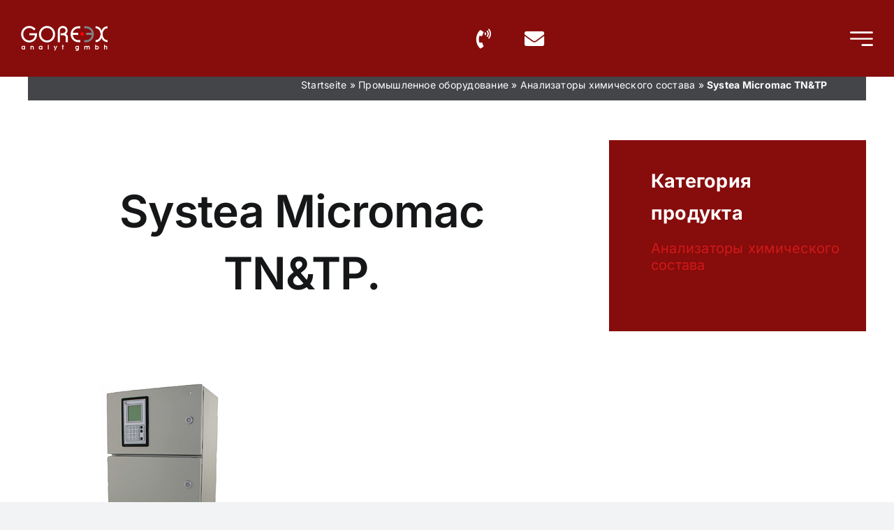

--- FILE ---
content_type: text/html; charset=UTF-8
request_url: https://www.gorex-analyt.de/ru/promyshlennye-pribory/analizatory-ximicheskogo-sostava/systea-micromac-tn-tp/
body_size: 41843
content:
<!DOCTYPE html>
<html class="avada-html-layout-wide avada-html-header-position-top avada-is-100-percent-template" lang="ru-RU">
<head>
	<meta http-equiv="X-UA-Compatible" content="IE=edge" />
	<meta http-equiv="Content-Type" content="text/html; charset=utf-8"/>
	<meta name="viewport" content="width=device-width, initial-scale=1" />
	<style id="awb-critical-css">@media all{.wpml-ls-legacy-list-horizontal{border:1px solid transparent;padding:7px;clear:both}.wpml-ls-legacy-list-horizontal>ul{padding:0;margin:0!important;list-style-type:none}.wpml-ls-legacy-list-horizontal .wpml-ls-item{padding:0;margin:0;list-style-type:none;display:inline-block}.wpml-ls-legacy-list-horizontal a{display:block;text-decoration:none;padding:5px 10px 6px;line-height:1}.wpml-ls-legacy-list-horizontal a span{vertical-align:middle}.wpml-ls-legacy-list-horizontal .wpml-ls-flag{display:inline;vertical-align:middle}.wpml-ls-legacy-list-horizontal .wpml-ls-flag+span{margin-left:.4em}.wpml-ls-legacy-list-horizontal.wpml-ls-statics-footer{margin-bottom:30px}.wpml-ls-legacy-list-horizontal.wpml-ls-statics-footer>ul{text-align:center}}@media all{.wpml-ls-menu-item .wpml-ls-flag{display:inline;vertical-align:baseline}ul .wpml-ls-menu-item a{display:flex;align-items:center}}@media all{@charset "UTF-8";ul{box-sizing:border-box}.screen-reader-text{border:0;clip-path:inset(50%);height:1px;margin:-1px;overflow:hidden;padding:0;position:absolute;width:1px;word-wrap:normal!important}html :where(img[class*=wp-image-]){height:auto;max-width:100%}}@media all{@font-face{font-family:Avada-Investment;src:url('https://www.gorex-analyt.de/wp-content/uploads/fusion-icons/Avada-Investment-v1.5-1/fonts/Avada-Investment.eot?722o8f');src:url('https://www.gorex-analyt.de/wp-content/uploads/fusion-icons/Avada-Investment-v1.5-1/fonts/Avada-Investment.eot?722o8f#iefix') format('embedded-opentype'),url('https://www.gorex-analyt.de/wp-content/uploads/fusion-icons/Avada-Investment-v1.5-1/fonts/Avada-Investment.ttf?722o8f') format('truetype'),url('https://www.gorex-analyt.de/wp-content/uploads/fusion-icons/Avada-Investment-v1.5-1/fonts/Avada-Investment.woff?722o8f') format('woff'),url('https://www.gorex-analyt.de/wp-content/uploads/fusion-icons/Avada-Investment-v1.5-1/fonts/Avada-Investment.svg?722o8f#Avada-Investment') format('svg');font-weight:400;font-style:normal;font-display:swap}[class*=" awb-investment-"],[class^=awb-investment-]{font-family:Avada-Investment!important;speak:never;font-style:normal;font-weight:400;font-variant:normal;text-transform:none;line-height:1;-webkit-font-smoothing:antialiased;-moz-osx-font-smoothing:grayscale}.awb-investment-arrow:before{content:"\e907"}.awb-investment-menu:before{content:"\e909"}[class*=" awb-icon-"],[class^=awb-icon-]{font-family:awb-icons!important;speak:never;font-style:normal;font-weight:400;font-variant:normal;text-transform:none;line-height:1;-webkit-font-smoothing:antialiased;-moz-osx-font-smoothing:grayscale}.awb-icon-close:before{content:"\e904"}.awb-icon-exclamation-triangle:before{content:"\f071"}.awb-icon-check-circle:before{content:"\f058"}.fusion-form-form-wrapper{--awb-form-placeholder-color:var(--form_text_color);--awb-margin-top:0;--awb-margin-right:0;--awb-margin-bottom:0;--awb-margin-left:0;border:none;margin:var(--awb-margin-top) var(--awb-margin-right) var(--awb-margin-bottom) var(--awb-margin-left)}.fusion-body .fusion-form-form-wrapper input::placeholder{color:var(--awb-form-placeholder-color)}.fusion-form .form-submission-notices .fusion-form-response{display:none}*{box-sizing:border-box}input[type=search],input[type=submit]{-webkit-appearance:none;-webkit-border-radius:0}body{margin:0;min-width:320px;-webkit-text-size-adjust:100%;overflow-x:hidden;overflow-y:scroll;color:var(--body_typography-color);font-size:var(--body_typography-font-size,16px);font-family:var(--body_typography-font-family,inherit)}#boxed-wrapper{overflow-x:hidden;overflow-x:clip}#wrapper{overflow:visible}img{border-style:none;vertical-align:top;max-width:100%;height:auto}a{text-decoration:none}input{font-family:var(--body_typography-font-family,inherit);vertical-align:middle;color:var(--body_typography-color)}form{margin:0;padding:0;border-style:none}#main{padding:55px 10px 45px;clear:both}#content{width:71.1702128%;float:left;min-height:1px}.post{margin-bottom:65px}.single-post .post{margin-bottom:0}.s{float:none}.post-content p{margin:0 0 20px}.fontawesome-icon{display:inline-block;float:left}.fontawesome-icon{margin-right:10px}.fontawesome-icon.circle-yes{border-radius:75px;border-width:1px;border-style:solid;background-color:#333;color:#fff;text-align:center;margin-top:2px}.layout-wide-mode #wrapper{width:100%;max-width:none}#sliders-container{position:relative}.searchform .fusion-search-form-content{display:flex;align-items:center;overflow:hidden;width:100%}.searchform .fusion-search-form-content .fusion-search-field{flex-grow:1}.searchform .fusion-search-form-content .fusion-search-field input{background-color:#fff;border:1px solid #d2d2d2;color:#747474;font-size:13px;padding:8px 15px;height:33px;width:100%;box-sizing:border-box;margin:0;outline:0}.searchform .fusion-search-form-content .fusion-search-button input[type=submit]{background:#000;border:none;border-radius:0;color:#fff;font-size:1em;height:33px;line-height:33px;margin:0;padding:0;width:33px;text-indent:0;font-family:awb-icons;font-weight:400;text-shadow:none;-webkit-font-smoothing:antialiased}.fusion-search-element .searchform.fusion-search-form-clean .fusion-search-form-content,.fusion-search-form-clean .searchform:not(.fusion-search-form-classic) .fusion-search-form-content{position:relative}.fusion-search-element .searchform.fusion-search-form-clean .fusion-search-button,.fusion-search-form-clean .searchform:not(.fusion-search-form-classic) .fusion-search-button{position:absolute}.fusion-search-element .searchform.fusion-search-form-clean .fusion-search-button input[type=submit],.fusion-search-form-clean .searchform:not(.fusion-search-form-classic) .fusion-search-button input[type=submit]{background-color:transparent;color:#aaa9a9}.fusion-live-search .fusion-search-field{z-index:14}.fusion-live-search .fusion-search-button{z-index:14;position:relative}.fusion-live-search .fusion-slider-loading{display:none;margin:-1.2em 0 0 -1.2em;width:2.4em;height:2.4em;border-top:.3em solid rgba(255,255,255,.35);border-right:.3em solid rgba(255,255,255,.35);border-bottom:.3em solid #fff;border-left:.3em solid rgba(255,255,255,.35)}.fusion-live-search .fusion-search-results-wrapper{position:relative}.fusion-live-search .fusion-search-results{z-index:-1;visibility:hidden;overflow-y:auto;position:absolute;margin-top:25px;width:100%;max-height:250px;opacity:0;background-color:#fff;border-style:solid}.fusion-row{margin:0 auto}.fusion-row:after,.fusion-row:before{content:" ";display:table}.fusion-row:after{clear:both}strong{font-weight:bolder}.fusion-video iframe,iframe{border:none}.screen-reader-text{border:0;clip:rect(1px,1px,1px,1px);clip-path:inset(50%);height:1px;margin:-1px;overflow:hidden;padding:0;position:absolute!important;width:1px;word-wrap:normal!important}.fusion-slider-loading{position:absolute;top:50%;left:50%;margin:-3em 0 0 -3em;color:transparent;font-size:10px;border-top:.5em solid rgba(0,0,0,.2);border-right:.5em solid rgba(0,0,0,.2);border-bottom:.5em solid #333;border-left:.5em solid rgba(0,0,0,.2)}.fusion-slider-loading,.fusion-slider-loading:after{width:6em;height:6em;border-radius:50%;background-clip:padding-box}.post-content p{margin-top:0;margin-bottom:20px}.fusion-page-load-link{display:none}.fusion-disable-outline input{outline:0}html:not(.avada-html-layout-boxed):not(.avada-html-layout-framed),html:not(.avada-html-layout-boxed):not(.avada-html-layout-framed) body{background-color:var(--bg_color);background-blend-mode:var(--bg-color-overlay)}body{background-image:var(--bg_image);background-repeat:var(--bg_repeat)}#main,.layout-wide-mode #main,.layout-wide-mode #wrapper,body,html{background-color:var(--content_bg_color)}#main{background-image:var(--content_bg_image);background-repeat:var(--content_bg_repeat)}#toTop{background-color:var(--totop_background);border-radius:4px 4px 0 0;bottom:0;height:35px;position:fixed;text-align:center;width:48px;opacity:0;z-index:100000;line-height:1}#toTop:before{line-height:35px;content:"\f106";-webkit-font-smoothing:antialiased;font-family:awb-icons;font-size:22px;color:var(--totop_icon_color)}.to-top-container #toTop{border-radius:var(--totop_border_radius) var(--totop_border_radius) 0 0}.to-top-right #toTop{right:75px}.searchform .fusion-search-form-content .fusion-search-button input[type=submit],.searchform .fusion-search-form-content .fusion-search-field input,input.s{height:var(--form_input_height);padding-top:0;padding-bottom:0}.searchform .fusion-search-form-content .fusion-search-button input[type=submit]{width:var(--form_input_height)}.searchform .fusion-search-form-content .fusion-search-button input[type=submit]{line-height:var(--form_input_height)}input.s{background-color:var(--form_bg_color);font-size:var(--form_text_size);color:var(--form_text_color)}.searchform .fusion-search-form-content .fusion-search-field input{background-color:var(--form_bg_color);font-size:var(--form_text_size)}.fusion-search-element .searchform.fusion-search-form-clean .fusion-search-form-content .fusion-search-button input[type=submit],.fusion-search-form-clean .searchform:not(.fusion-search-form-classic) .fusion-search-form-content .fusion-search-button input[type=submit]{font-size:var(--form_text_size);color:var(--form_text_color)}.searchform .fusion-search-form-content .fusion-search-field input{color:var(--form_text_color)}.fusion-live-search .fusion-search-results{background-color:var(--form_bg_color);font-size:var(--form_text_size);color:var(--form_text_color);border-radius:var(--form_border_radius)}.fusion-live-search .fusion-search-results{border-color:var(--form_focus_border_color);border-width:var(--form_border_width-top) var(--form_border_width-right) var(--form_border_width-bottom) var(--form_border_width-left)}.searchform .s::-moz-placeholder,input.s::-moz-placeholder,input::-moz-placeholder{color:var(--form_text_color)}.searchform .s::-webkit-input-placeholder,input.s::-webkit-input-placeholder,input::-webkit-input-placeholder{color:var(--form_text_color)}.fusion-search-form-clean .fusion-live-search .fusion-slider-loading{border-bottom-color:var(--form_text_color);border-top-color:var(--form_text_color-35a);border-right-color:var(--form_text_color-35a);border-left-color:var(--form_text_color-35a)}.searchform .fusion-search-form-content .fusion-search-field input,input.s{border-width:var(--form_border_width-top) var(--form_border_width-right) var(--form_border_width-bottom) var(--form_border_width-left);border-color:var(--form_border_color);border-radius:var(--form_border_radius)}#main .fusion-row{max-width:var(--site_width)}html:not(.avada-has-site-width-percent) #main{padding-left:30px;padding-right:30px}html:not(.avada-has-site-width-percent) #main.width-100{padding-left:var(--hundredp_padding-fallback_to_zero);padding-right:var(--hundredp_padding-fallback_to_zero)}.fusion-page-title-bar.fusion-tb-page-title-bar{padding-left:0;padding-right:0;height:auto}.width-100 .fusion-fullwidth,.width-100 .nonhundred-percent-fullwidth{margin-left:var(--hundredp_padding-hundred_percent_negative_margin);margin-right:var(--hundredp_padding-hundred_percent_negative_margin)}.width-100 .fusion-fullwidth .fusion-fullwidth,.width-100 .fusion-fullwidth .nonhundred-percent-fullwidth{margin-left:0;margin-right:0}body.awb-no-sidebars #content{width:100%;float:none}#main{padding-left:30px;padding-right:30px;padding-top:var(--main_padding-top);padding-bottom:var(--main_padding-bottom)}#main.width-100{padding-left:var(--hundredp_padding-fallback_to_zero);padding-right:var(--hundredp_padding-fallback_to_zero)}html.avada-is-100-percent-template #main{padding-left:0;padding-right:0}html.avada-is-100-percent-template #main.width-100{padding-left:var(--hundredp_padding-fallback_to_zero);padding-right:var(--hundredp_padding-fallback_to_zero)}.layout-wide-mode #wrapper{width:100%;max-width:none}.fusion-live-search .fusion-search-results{max-height:var(--live_search_results_height)}body{font-family:var(--body_typography-font-family);font-weight:var(--body_typography-font-weight);letter-spacing:var(--body_typography-letter-spacing);font-style:var(--body_typography-font-style,normal)}.fusion-alert,body{font-size:var(--body_typography-font-size)}body{line-height:var(--body_typography-line-height)}.post .post-content,body{color:var(--body_typography-color)}body a,body a:after,body a:before{color:var(--link_color)}.fusion-page-title-bar h1,.fusion-tb-page-title-bar h1,.fusion-title h1,h1{font-family:var(--h1_typography-font-family);font-weight:var(--h1_typography-font-weight);line-height:var(--h1_typography-line-height);letter-spacing:var(--h1_typography-letter-spacing);text-transform:var(--h1_typography-text-transform);font-style:var(--h1_typography-font-style,normal)}.fusion-tb-page-title-bar h1,h1{font-size:var(--h1_typography-font-size)}.fusion-tb-page-title-bar h1,.title h1,h1{color:var(--h1_typography-color)}h1{margin-top:var(--h1_typography-margin-top);margin-bottom:var(--h1_typography-margin-bottom)}.fusion-title h5,h5{font-family:var(--h5_typography-font-family);font-weight:var(--h5_typography-font-weight);line-height:var(--h5_typography-line-height);letter-spacing:var(--h5_typography-letter-spacing);text-transform:var(--h5_typography-text-transform);font-style:var(--h5_typography-font-style,normal)}h5{font-size:var(--h5_typography-font-size)}.fusion-title h5,.title h5,h5{color:var(--h5_typography-color)}h5{margin-top:var(--h5_typography-margin-top);margin-bottom:var(--h5_typography-margin-bottom)}.fusion-search-element .searchform.fusion-search-form-clean .fusion-search-form-content .fusion-search-field input,.fusion-search-form-clean .searchform:not(.fusion-search-form-classic) .fusion-search-form-content .fusion-search-field input{padding-left:var(--form_input_height)}.awb-off-canvas-wrap{--awb-horizontal-position:center;--awb-vertical-position:center;--awb-overlay-background-color:rgba(0,0,0,0.8);--awb-overlay-background-image:none;--awb-overlay-background-repeat:repeat;--awb-overlay-background-size:auto;--awb-overlay-background-position:left top;--awb-overlay-background-blend-mode:none;--awb-width:800px;--awb-height:auto;--awb-margin-top:0;--awb-margin-right:0;--awb-margin-bottom:0;--awb-margin-left:0;--awb-background-color:#fff;--awb-background-image:none;--awb-background-repeat:repeat;--awb-background-size:auto;--awb-background-position:left top;--awb-background-blend-mode:none;--awb-padding-top:0;--awb-padding-right:0;--awb-padding-bottom:0;--awb-padding-left:0;--awb-content-layout:column;--awb-align-content:flex-start;--awb-content-wrap:wrap;--awb-close-button-color:var(--body_typography-color);--awb-close-icon-size:var(--body_typography-font-size);--awb-border-top-width:0;--awb-border-right-width:0;--awb-border-bottom-width:0;--awb-border-left-width:0;--awb-border-color:inherit;--awb-border-top-left-radius:0;--awb-border-top-right-radius:0;--awb-border-bottom-right-radius:0;--awb-border-bottom-left-radius:0;--awb-box-shadow:none;position:fixed;top:0;left:0;width:100%;height:100%;background-color:var(--awb-overlay-background-color);display:flex;justify-content:var(--awb-horizontal-position);align-items:var(--awb-vertical-position);opacity:0;visibility:hidden;z-index:-1}.awb-off-canvas-wrap:not(.overlay-disabled){background-image:var(--awb-overlay-background-image);background-repeat:var(--awb-overlay-background-repeat);background-position:var(--awb-overlay-background-position);background-size:var(--awb-overlay-background-size);background-blend-mode:var(--awb-overlay-background-blend-mode)}.awb-off-canvas-wrap.type-sliding-bar{--awb-width:400px;--awb-vertical-position:flex-end}.awb-off-canvas-wrap .awb-off-canvas{position:relative;width:var(--awb-width);height:var(--awb-height);max-width:100vw;max-height:100vh;outline:0;margin-top:var(--awb-margin-top);margin-right:var(--awb-margin-right);margin-bottom:var(--awb-margin-bottom);margin-left:var(--awb-margin-left)}.awb-off-canvas-wrap .awb-off-canvas .off-canvas-close{margin:var(--awb-close-button-margin-top,20px) var(--awb-close-button-margin-right,0) var(--awb-close-button-margin-bottom,0) var(--awb-close-button-margin-left,0);color:var(--awb-close-button-color);font-size:var(--awb-close-icon-size);background-color:transparent;border:none;position:absolute;top:0;right:0;z-index:20}.awb-off-canvas-wrap .awb-off-canvas .off-canvas-close.close-position-right{margin-right:var(--awb-close-button-margin-right,20px)}.awb-off-canvas-wrap .awb-off-canvas-inner{background-color:var(--awb-background-color);background-image:var(--awb-background-image);background-repeat:var(--awb-background-repeat);background-position:var(--awb-background-position);background-size:var(--awb-background-size);background-blend-mode:var(--awb-background-blend-mode);border-style:solid;border-top-width:var(--awb-border-top-width);border-right-width:var(--awb-border-right-width);border-bottom-width:var(--awb-border-bottom-width);border-left-width:var(--awb-border-left-width);border-top-left-radius:var(--awb-border-top-left-radius);border-top-right-radius:var(--awb-border-top-right-radius);border-bottom-left-radius:var(--awb-border-bottom-left-radius);border-bottom-right-radius:var(--awb-border-bottom-right-radius);border-color:var(--awb-border-color);box-shadow:var(--awb-box-shadow);position:relative;width:100%;height:100%;max-height:100vh;max-width:100vw;display:flex;align-items:flex-start;overflow:hidden;z-index:10}.awb-off-canvas-wrap .awb-off-canvas-inner .off-canvas-content{width:100%;height:100%;max-width:100vw;max-height:100vh;padding:var(--awb-padding-top) var(--awb-padding-right) var(--awb-padding-bottom) var(--awb-padding-left);display:flex;flex-direction:var(--awb-content-layout);flex-wrap:var(--awb-content-wrap);justify-content:var(--awb-align-content);position:relative;overflow-x:hidden;overflow-y:auto}.awb-off-canvas-wrap .awb-off-canvas-inner.content-layout-column .off-canvas-content{flex-wrap:nowrap}.awb-off-canvas-wrap.hidden-scrollbar .off-canvas-content{scrollbar-width:none}.awb-off-canvas-wrap.hidden-scrollbar .off-canvas-content::-webkit-scrollbar{display:none}.fusion-page-title-bar{border:none}.fusion-alert:not(.fusion-live-alert) .close{display:inline}.fontawesome-icon{color:var(--icon_color)}.fontawesome-icon.circle-yes{color:var(--icon_color);background-color:var(--icon_circle_color);border-color:var(--icon_border_color);border-radius:50% 50% 50% 50%}:root{--awb-color1:#ffffff;--awb-color1-h:0;--awb-color1-s:0%;--awb-color1-l:100%;--awb-color1-a:100%;--awb-color2:#f9f9fb;--awb-color2-h:240;--awb-color2-s:20%;--awb-color2-l:98%;--awb-color2-a:100%;--awb-color3:#f2f3f5;--awb-color3-h:220;--awb-color3-s:13%;--awb-color3-l:95%;--awb-color3-a:100%;--awb-color4:#870c0c;--awb-color4-h:0;--awb-color4-s:84%;--awb-color4-l:29%;--awb-color4-a:100%;--awb-color5:#d11919;--awb-color5-h:0;--awb-color5-s:79%;--awb-color5-l:46%;--awb-color5-a:100%;--awb-color6:#434549;--awb-color6-h:220;--awb-color6-s:4%;--awb-color6-l:27%;--awb-color6-a:100%;--awb-color7:#212326;--awb-color7-h:216;--awb-color7-s:7%;--awb-color7-l:14%;--awb-color7-a:100%;--awb-color8:#141617;--awb-color8-h:200;--awb-color8-s:7%;--awb-color8-l:8%;--awb-color8-a:100%;--awb-typography1-font-family:Inter,Arial,Helvetica,sans-serif;--awb-typography1-font-size:48px;--awb-typography1-font-weight:600;--awb-typography1-font-style:normal;--awb-typography1-line-height:1.2;--awb-typography1-letter-spacing:-0.015em;--awb-typography1-text-transform:none;--awb-typography2-font-family:Inter,Arial,Helvetica,sans-serif;--awb-typography2-font-size:24px;--awb-typography2-font-weight:600;--awb-typography2-font-style:normal;--awb-typography2-line-height:1.1;--awb-typography2-letter-spacing:0px;--awb-typography2-text-transform:none;--awb-typography3-font-family:Inter,Arial,Helvetica,sans-serif;--awb-typography3-font-size:16px;--awb-typography3-font-weight:500;--awb-typography3-font-style:normal;--awb-typography3-line-height:1.2;--awb-typography3-letter-spacing:0.015em;--awb-typography3-text-transform:none;--awb-typography4-font-family:Inter,Arial,Helvetica,sans-serif;--awb-typography4-font-size:16px;--awb-typography4-font-weight:400;--awb-typography4-font-style:normal;--awb-typography4-line-height:1.72;--awb-typography4-letter-spacing:0.015em;--awb-typography4-text-transform:none;--awb-typography5-font-family:Inter,Arial,Helvetica,sans-serif;--awb-typography5-font-size:13px;--awb-typography5-font-weight:400;--awb-typography5-font-style:normal;--awb-typography5-line-height:1.72;--awb-typography5-letter-spacing:0.015em;--awb-typography5-text-transform:none;--site_width:1200px;--main_padding-top:0px;--main_padding-bottom:0px;--hundredp_padding:30px;--hundredp_padding-fallback_to_zero:30px;--hundredp_padding-hundred_percent_negative_margin:-30px;--bg_image:none;--bg_repeat:no-repeat;--bg_color:var(--awb-color3);--bg-color-overlay:normal;--content_bg_color:var(--awb-color1);--content_bg_image:none;--content_bg_repeat:no-repeat;--body_typography-font-family:var(--awb-typography4-font-family);--body_typography-font-size:var(--awb-typography4-font-size);--body_typography-font-weight:var(--awb-typography4-font-weight);--body_typography-font-style:var(--awb-typography4-font-style);--body_typography-line-height:var(--awb-typography4-line-height);--body_typography-letter-spacing:var(--awb-typography4-letter-spacing);--body_typography-color:var(--awb-color8);--link_color:var(--awb-color5);--h1_typography-font-family:var(--awb-typography1-font-family);--h1_typography-font-weight:var(--awb-typography1-font-weight);--h1_typography-line-height:var(--awb-typography1-line-height);--h1_typography-letter-spacing:var(--awb-typography1-letter-spacing);--h1_typography-font-style:var(--awb-typography1-font-style);--h1_typography-font-size:64px;--h1_typography-color:var(--awb-color8);--h1_typography-text-transform:none;--h1_typography-margin-top:0.67em;--h1_typography-margin-bottom:0.67em;--h5_typography-font-family:var(--awb-typography1-font-family);--h5_typography-font-weight:var(--awb-typography1-font-weight);--h5_typography-line-height:var(--awb-typography1-line-height);--h5_typography-letter-spacing:var(--awb-typography1-letter-spacing);--h5_typography-font-style:var(--awb-typography1-font-style);--h5_typography-font-size:20px;--h5_typography-color:var(--awb-color8);--h5_typography-text-transform:none;--h5_typography-margin-top:1.67em;--h5_typography-margin-bottom:1.67em;--meta_font_size:13px;--form_input_height:50px;--form_text_size:16px;--form_bg_color:var(--awb-color1);--form_text_color:var(--awb-color8);--form_text_color-35a:hsla(var(--awb-color8-h),var(--awb-color8-s),var(--awb-color8-l),calc(var(--awb-color8-a) - 65%));--form_border_width-top:1px;--form_border_width-bottom:1px;--form_border_width-left:1px;--form_border_width-right:1px;--form_border_color:var(--awb-color3);--form_focus_border_color:var(--awb-color4);--form_border_radius:6px;--live_search_results_height:250px;--danger_bg_color:rgba(219,75,104,0.1);--danger_accent_color:#db4b68;--success_bg_color:rgba(18,184,120,0.1);--success_accent_color:#12b878;--alert_border_size:1px;--button_padding-top:13px;--button_padding-bottom:13px;--button_padding-left:29px;--button_padding-right:29px;--button_typography-font-family:var(--awb-typography3-font-family);--button_typography-font-weight:var(--awb-typography3-font-weight);--button_typography-letter-spacing:var(--awb-typography3-letter-spacing);--button_typography-font-style:var(--awb-typography3-font-style);--button_font_size:var(--awb-typography3-font-size);--button_line_height:var(--awb-typography3-line-height);--button_text_transform:var(--awb-typography3-text-transform);--button_gradient_top_color:var(--awb-color5);--button_accent_color:var(--awb-color1);--button_border_width-top:0px;--button_border_width-right:0px;--button_border_width-bottom:0px;--button_border_width-left:0px;--button_border_color:var(--awb-color1);--col_margin-top:0px;--col_margin-bottom:0px;--col_spacing:4%;--container_padding_default_top:0px;--container_padding_default_bottom:0px;--container_padding_default_left:0px;--container_padding_default_right:0px;--container_padding_100_top:0px;--container_padding_100_bottom:0px;--container_padding_100_left:30px;--container_padding_100_right:30px;--full_width_bg_color:rgba(255,255,255,0);--full_width_border_sizes_top:0px;--full_width_border_sizes_bottom:0px;--full_width_border_sizes_left:0px;--full_width_border_sizes_right:0px;--full_width_border_color:var(--awb-color3);--icon_color:var(--awb-color1);--icon_circle_color:var(--awb-color4);--icon_border_size:#ffffff;--icon_border_color:var(--awb-color4);--icon_border_top_l_rad:50%;--icon_border_top_r_rad:50%;--icon_border_bot_r_rad:50%;--icon_border_bot_l_rad:50%;--sep_color:var(--awb-color3);--title_border_color:var(--awb-color3);--title_margin-top:10px;--title_margin-right:0px;--title_margin-bottom:15px;--title_margin-left:0px;--title_margin_mobile-top:10px;--title_margin_mobile-right:0px;--title_margin_mobile-bottom:10px;--title_margin_mobile-left:0px}.fusion-breadcrumbs,.fusion-page-title-bar{--breadcrumbs_font_size:14px;--breadcrumbs_text_color:var(--awb-color8)}#toTop{--totop_border_radius:6px;--totop_background:var(--awb-color8);--totop_icon_color:var(--awb-color1)}body{--awb-alert-border-top-left-radius-default:0px;--awb-alert-border-top-right-radius-default:0px;--awb-alert-border-bottom-right-radius-default:0px;--awb-alert-border-bottom-left-radius-default:0px;--button-border-radius-top-left:4px;--button-border-radius-top-right:4px;--button-border-radius-bottom-right:4px;--button-border-radius-bottom-left:4px}@font-face{font-family:awb-icons;src:url("https://www.gorex-analyt.de/wp-content/themes/Avada/includes/lib/assets/fonts/icomoon/awb-icons.woff") format('woff'),url("https://www.gorex-analyt.de/wp-content/themes/Avada/includes/lib/assets/fonts/icomoon/awb-icons.ttf") format('truetype'),url("https://www.gorex-analyt.de/wp-content/themes/Avada/includes/lib/assets/fonts/icomoon/awb-icons.svg#awb-icons") format('svg');font-weight:400;font-style:normal;font-display:swap}.fas{-moz-osx-font-smoothing:grayscale;-webkit-font-smoothing:antialiased;display:inline-block;font-style:normal;font-variant:normal;text-rendering:auto;line-height:1}@font-face{font-family:"Font Awesome 5 Free";font-style:normal;font-weight:900;src:url(//www.gorex-analyt.de/wp-content/themes/Avada/includes/lib/assets/fonts/fontawesome/webfonts/fa-solid-900.eot);src:url(//www.gorex-analyt.de/wp-content/themes/Avada/includes/lib/assets/fonts/fontawesome/webfonts/fa-solid-900.eot?#iefix) format("embedded-opentype"),url(//www.gorex-analyt.de/wp-content/themes/Avada/includes/lib/assets/fonts/fontawesome/webfonts/fa-solid-900.woff2) format("woff2"),url(//www.gorex-analyt.de/wp-content/themes/Avada/includes/lib/assets/fonts/fontawesome/webfonts/fa-solid-900.woff) format("woff"),url(//www.gorex-analyt.de/wp-content/themes/Avada/includes/lib/assets/fonts/fontawesome/webfonts/fa-solid-900.ttf) format("truetype"),url(//www.gorex-analyt.de/wp-content/themes/Avada/includes/lib/assets/fonts/fontawesome/webfonts/fa-solid-900.svg#fontawesome) format("svg");font-display:swap}.fas{font-family:"Font Awesome 5 Free";font-weight:900}.fa-envelope:before{content:"\f0e0"}.fa-phone-volume:before{content:"\f2a0"}.fa-times:before{content:"\f00d"}.alert{padding:15px;margin-bottom:20px;border:1px solid transparent;border-radius:4px}.alert-dismissable{padding-right:35px}.close{position:relative;top:-2px;opacity:.2;float:right;padding:0;background:0 0;border:0 none;font-size:21px;color:#000;font-weight:700;line-height:1}.fusion-alert{--awb-padding-top:25px;--awb-padding-right:25px;--awb-padding-bottom:25px;--awb-padding-left:25px;--awb-margin-top:0;--awb-margin-right:0;--awb-margin-bottom:20px;--awb-margin-left:0;--awb-accent-color:inherit;--awb-background-color:transparent;--awb-border-size:var(--alert_border_size);--awb-border-top-left-radius:var(--awb-alert-border-top-left-radius-default,0);--awb-border-top-right-radius:var(--awb-alert-border-top-right-radius-default,0);--awb-border-bottom-right-radius:var(--awb-alert-border-bottom-right-radius-default,0);--awb-border-bottom-left-radius:var(--awb-alert-border-bottom-left-radius-default,0);display:flex;align-items:center;clear:both;position:relative;padding:var(--awb-padding-top) var(--awb-padding-right) var(--awb-padding-bottom) var(--awb-padding-left);margin:var(--awb-margin-top) var(--awb-margin-right) var(--awb-margin-bottom) var(--awb-margin-left);border-radius:0;text-shadow:none;color:var(--awb-accent-color);background:var(--awb-background-color);border-color:var(--awb-accent-color);border-width:var(--awb-border-size);border-top-left-radius:var(--awb-border-top-left-radius);border-top-right-radius:var(--awb-border-top-right-radius);border-bottom-right-radius:var(--awb-border-bottom-right-radius);border-bottom-left-radius:var(--awb-border-bottom-left-radius)}.fusion-alert .alert-icon,.fusion-alert .fusion-alert-content{color:var(--awb-accent-color)}.fusion-alert .fusion-alert-content-wrapper{flex:1;display:flex}.fusion-alert .alert-icon i{font-size:1.33333em;line-height:.75em;vertical-align:-.0667em}.fusion-alert.awb-alert-close-boxed .close{position:absolute;box-sizing:content-box;top:-1px;right:-1px;height:25px;width:25px;line-height:25px;opacity:1;border:1px solid;border-color:inherit;color:inherit;font-size:15px}.fusion-alert.fusion-alert-center{text-align:center}.fusion-alert.fusion-alert-center .fusion-alert-content-wrapper{justify-content:center}.fusion-alert.fusion-alert-center .close{border-top-width:0}.ltr .fusion-alert.fusion-alert-center .close{border-right-width:0}.fusion-alert.fusion-alert-center .alert-icon{margin-right:10px}.fusion-alert.alert-danger.error{--awb-background-color:var(--danger_bg_color);--awb-accent-color:var(--danger_accent_color)}.fusion-alert.alert-success.success{--awb-background-color:var(--success_bg_color);--awb-accent-color:var(--success_accent_color)}.fusion-breadcrumbs{--awb-margin-top:0;--awb-margin-right:0;--awb-margin-bottom:0;--awb-margin-left:0;--awb-alignment:initial;--awb-font-size:var(--breadcrumbs_font_size);--awb-text-color:var(--breadcrumbs_text_color);color:var(--awb-text-color);margin:var(--awb-margin-top) var(--awb-margin-right) var(--awb-margin-bottom) var(--awb-margin-left);text-align:var(--awb-alignment);font-size:var(--awb-font-size)}.fusion-breadcrumbs a{color:var(--awb-text-color)}.button-default,.fusion-button,.fusion-button-default{--button_margin-top:0px;--button_margin-right:0px;--button_margin-bottom:0px;--button_margin-left:0px;display:inline-flex;justify-content:center;align-items:center;position:relative;text-decoration:none;box-sizing:border-box;font-family:var(--button_typography-font-family);font-weight:var(--button_typography-font-weight);font-style:var(--button_typography-font-style,normal);letter-spacing:var(--button_typography-letter-spacing);border-width:var(--button_border_width-top,0) var(--button_border_width-right,0) var(--button_border_width-bottom,0) var(--button_border_width-left,0);border-style:solid;border-radius:var(--button-border-radius-top-left,0) var(--button-border-radius-top-right,0) var(--button-border-radius-bottom-right,0) var(--button-border-radius-bottom-left,0);text-transform:var(--button_text_transform);margin:var(--button_margin-top) var(--button_margin-right) var(--button_margin-bottom) var(--button_margin-left)}.fusion-body .fusion-button-default-size{padding-top:var(--button_padding-top,13px);padding-right:var(--button_padding-right,29px);padding-bottom:var(--button_padding-bottom,13px);padding-left:var(--button_padding-left,29px);line-height:var(--button_line_height,1);font-size:var(--button_font_size,14px)}.button-default,.fusion-button-default{background:var(--button_gradient_top_color);color:var(--button_accent_color);border-color:var(--button_border_color)}.button-default .fusion-button-text,.fusion-button-default .fusion-button-text{color:var(--button_accent_color)}.fusion-button.button-flat{box-shadow:none!important}.fusion-disable-outline .fusion-button{outline:0}.button-icon-right{margin-left:.7em}.fusion-button-default-size{padding-top:var(--button_padding-top,13px);padding-right:var(--button_padding-right,29px);padding-bottom:var(--button_padding-bottom,13px);padding-left:var(--button_padding-left,29px);line-height:var(--button_line_height,1);font-size:var(--button_font_size,14px)}.fusion-button i{color:var(--button_accent_color)}.fusion-button[data-hover=underline]{--button-underline-origin:left}.fusion-button[data-hover=underline] .fusion-button-text{position:relative}.fusion-button[data-hover=underline] .fusion-button-text:after{content:"";position:absolute;left:0;bottom:-1px;width:100%;border-bottom:1px solid currentColor;transform-origin:var(--button-underline-origin)}.fontawesome-icon.fb-icon-element{--awb-circlecolor:var(--icon_circle_color);--awb-circlebordercolor:var(--icon_border_color);--awb-iconcolor:var(--icon_color);--awb-font-size:inherit;--awb-height:auto;--awb-width:auto;--awb-line-height:inherit;--awb-circlebordersize:var(--icon_border_size);--awb-border-radius-top-l:var(--icon_border_top_l_rad);--awb-border-radius-top-r:var(--icon_border_top_r_rad);--awb-border-radius-bot-l:var(--icon_border_bot_l_rad);--awb-border-radius-bot-r:var(--icon_border_bot_r_rad);--awb-margin-top:0;--awb-margin-right:10px;--awb-margin-bottom:0;--awb-margin-left:0;--awb-align-self:auto;color:var(--awb-iconcolor);font-size:var(--awb-font-size);margin:var(--awb-margin-top) var(--awb-margin-right) var(--awb-margin-bottom) var(--awb-margin-left);align-self:var(--awb-align-self)}.fontawesome-icon.fb-icon-element.circle-yes{--awb-margin-top:2px;height:var(--awb-height);width:var(--awb-width);line-height:var(--awb-line-height);border-color:var(--awb-circlebordercolor);border-width:var(--awb-circlebordersize);border-radius:var(--awb-border-radius-top-l) var(--awb-border-radius-top-r) var(--awb-border-radius-bot-r) var(--awb-border-radius-bot-l);background-color:var(--awb-circlecolor);color:var(--awb-iconcolor);margin:var(--awb-margin-top) var(--awb-margin-right) var(--awb-margin-bottom) var(--awb-margin-left)}.fontawesome-icon{display:inline-block;float:left;margin-right:10px}.fontawesome-icon.circle-yes{border-radius:50%;background-clip:inherit;border-width:1px;border-style:solid;background-color:#333;color:#fff;text-align:center;margin-top:2px}.fontawesome-icon.fusion-link:before{color:inherit}.fontawesome-icon.fusion-text-flow{float:none}.fusion-image-element{--awb-margin-top:0;--awb-margin-right:0;--awb-margin-bottom:0;--awb-margin-left:0;--awb-filter:none;--awb-max-width:100%;margin-top:var(--awb-margin-top);margin-right:var(--awb-margin-right);margin-bottom:var(--awb-margin-bottom);margin-left:var(--awb-margin-left);line-height:1}.fusion-imageframe{display:inline-block;z-index:1;overflow:hidden;position:relative;vertical-align:middle;max-width:var(--awb-max-width);line-height:1;filter:var(--awb-filter)}.fusion-imageframe img{vertical-align:top;box-shadow:none!important}.awb-menu,.awb-submenu{--awb-font-size:16px;--awb-margin-top:0px;--awb-margin-bottom:0px;--awb-justify-content:flex-start;--awb-fusion-font-family-typography:inherit;--awb-fusion-font-style-typography:inherit;--awb-fusion-font-weight-typography:400;--awb-text-transform:none;--awb-min-height:4em;--awb-gap:0px;--awb-bg:rgba(0,0,0,0);--awb-border-radius-top-left:0px;--awb-border-radius-top-right:0px;--awb-border-radius-bottom-left:0px;--awb-border-radius-bottom-right:0px;--awb-color:#212934;--awb-line-height:var(--body_typography-line-height);--awb-letter-spacing:var(--body_typography-letter-spacing);--awb-items-padding-top:0px;--awb-items-padding-right:0px;--awb-items-padding-bottom:0px;--awb-items-padding-left:0px;--awb-border-top:0px;--awb-border-right:0px;--awb-border-bottom:0px;--awb-border-left:0px;--awb-border-color:rgba(0,0,0,0);--awb-active-bg:rgba(0,0,0,0);--awb-active-border-top:0px;--awb-active-border-right:0px;--awb-active-border-bottom:0px;--awb-active-border-left:0px;--awb-active-border-color:rgba(0,0,0,0);--awb-active-color:#65bc7b;--awb-submenu-items-padding-top:12px;--awb-submenu-items-padding-right:20px;--awb-submenu-items-padding-bottom:12px;--awb-submenu-items-padding-left:20px;--awb-submenu-font-size:14px;--awb-submenu-text-transform:none;--awb-box-shadow:none;--awb-submenu-border-radius-top-left:0px;--awb-submenu-border-radius-top-right:0px;--awb-submenu-border-radius-bottom-left:0px;--awb-submenu-border-radius-bottom-right:0px;--awb-submenu-space:0px;--awb-submenu-max-width:100%;--awb-submenu-sep-color:#e2e2e2;--awb-submenu-bg:#fff;--awb-sub-justify-content:space-between;--awb-submenu-color:#212934;--awb-fusion-font-family-submenu-typography:inherit;--awb-fusion-font-style-submenu-typography:inherit;--awb-fusion-font-weight-submenu-typography:400;--awb-submenu-line-height:inherit;--awb-submenu-letter-spacing:inherit}.awb-menu{margin-top:var(--awb-margin-top);margin-bottom:var(--awb-margin-bottom);width:100%;opacity:1;font-size:var(--awb-font-size)}.awb-menu .awb-menu__main-ul{font-size:var(--awb-font-size)}.awb-menu__main-ul{display:flex;flex-wrap:wrap;list-style:none;align-items:var(--awb-align-items);justify-content:var(--awb-justify-content);padding:0;font-family:var(--awb-fusion-font-family-typography);font-style:var(--awb-fusion-font-style-typography);font-weight:var(--awb-fusion-font-weight-typography);text-transform:var(--awb-text-transform);margin-block-start:0;margin-block-end:0;min-height:var(--awb-min-height);position:relative}.awb-menu__main-ul_row{flex-direction:row}.awb-menu__main-li{position:relative;display:flex;justify-content:center;margin-left:calc(var(--awb-gap)/ 2);margin-right:calc(var(--awb-gap)/ 2);line-height:var(--awb-line-height,inherit);letter-spacing:var(--awb-letter-spacing)}.awb-menu__main-li>*{z-index:10}.awb-menu__main-li:first-child{margin-inline-start:0}.awb-menu__main-li:last-child{margin-inline-end:0}.awb-menu__main-li_regular{background-color:var(--awb-bg);border-radius:var(--awb-border-radius-top-left) var(--awb-border-radius-top-right) var(--awb-border-radius-bottom-right) var(--awb-border-radius-bottom-left)}.awb-menu__main-a{color:var(--awb-color)!important;display:flex;align-items:center;justify-content:center;width:100%}.awb-menu__main-a_regular{padding-top:calc(var(--awb-items-padding-top) + var(--awb-border-top));padding-right:calc(var(--awb-items-padding-right) + var(--awb-border-right));padding-bottom:calc(var(--awb-items-padding-bottom) + var(--awb-border-bottom));padding-left:calc(var(--awb-items-padding-left) + var(--awb-border-left))}.awb-menu__main-background-active,.awb-menu__main-background-default{position:absolute;top:0;width:100%;height:100%;z-index:1;background-color:var(--awb-bg);border-top-width:var(--awb-border-top);border-right-width:var(--awb-border-right);border-bottom-width:var(--awb-border-bottom);border-left-width:var(--awb-border-left);border-color:var(--awb-border-color);border-radius:var(--awb-border-radius-top-left) var(--awb-border-radius-top-right) var(--awb-border-radius-bottom-right) var(--awb-border-radius-bottom-left);border-style:solid}.awb-menu__main-background-active_fade,.awb-menu__main-background-default_fade{left:0;opacity:1}.awb-menu__main-background-active{background-color:var(--awb-active-bg);border-top-width:var(--awb-active-border-top);border-right-width:var(--awb-active-border-right);border-bottom-width:var(--awb-active-border-bottom);border-left-width:var(--awb-active-border-left);border-color:var(--awb-active-border-color)}.awb-menu__main-background-active_fade{opacity:0}.awb-menu__open-nav-submenu-hover,.awb-menu__open-nav-submenu_mobile{display:none;justify-content:center;align-items:center;background:0 0;border:0;box-shadow:none;box-sizing:border-box;padding:0;font-size:var(--awb-font-size)}.awb-menu__open-nav-submenu-hover:before,.awb-menu__open-nav-submenu_mobile:before{content:"\f107";font-family:awb-icons;line-height:1}.awb-menu__open-nav-submenu_mobile{box-sizing:content-box}.awb-menu__open-nav-submenu-hover{padding-inline-start:0.5em}.awb-menu_dc-yes.awb-menu_em-hover .awb-menu__open-nav-submenu-hover{display:flex}.awb-menu__sub-ul{margin:0;list-style:none;padding:0}.awb-menu__sub-ul{font-size:var(--awb-submenu-font-size);text-transform:var(--awb-submenu-text-transform);border-top-left-radius:var(--awb-submenu-border-radius-top-left);border-top-right-radius:var(--awb-submenu-border-radius-top-right);border-bottom-left-radius:var(--awb-submenu-border-radius-bottom-left);border-bottom-right-radius:var(--awb-submenu-border-radius-bottom-right)}.awb-menu_dropdown .awb-menu__sub-ul{z-index:-10;flex-direction:column;display:table;visibility:hidden;opacity:0;position:absolute;box-shadow:var(--awb-box-shadow);top:100%;width:max-content}.awb-menu_dropdown.awb-menu_row .awb-menu__sub-ul_main{margin-top:var(--awb-submenu-space)}.awb-menu__sub-li{width:var(--awb-submenu-max-width);border-bottom:1px solid var(--awb-submenu-sep-color);background-color:var(--awb-submenu-bg);position:relative}.awb-menu__sub-li:first-child{border-top-left-radius:var(--awb-submenu-border-radius-top-left);border-top-right-radius:var(--awb-submenu-border-radius-top-right)}.awb-menu__sub-li:last-child{border-bottom-width:0;border-bottom-left-radius:var(--awb-submenu-border-radius-bottom-left);border-bottom-right-radius:var(--awb-submenu-border-radius-bottom-right)}.awb-menu__sub-a{display:flex;justify-content:var(--awb-sub-justify-content);align-items:center;color:var(--awb-submenu-color)!important;padding-top:var(--awb-submenu-items-padding-top);padding-bottom:var(--awb-submenu-items-padding-bottom);padding-left:var(--awb-submenu-items-padding-left);padding-right:var(--awb-submenu-items-padding-right);font-family:var(--awb-fusion-font-family-submenu-typography);font-weight:var(--awb-fusion-font-weight-submenu-typography);font-style:var(--awb-fusion-font-style-submenu-typography);width:100%;font-size:var(--awb-submenu-font-size);text-transform:var(--awb-submenu-text-transform);line-height:var(--awb-submenu-line-height);letter-spacing:var(--awb-submenu-letter-spacing)}.awb-menu_transition-slide_down.awb-menu_desktop.awb-menu_em-hover.awb-menu_row .awb-menu__sub-ul{transform:translateY(20px)}.awb-menu_transition-slide_down.awb-menu_desktop.awb-menu_em-hover.awb-menu_row .awb-menu__sub-ul{transform:translateY(-20px)}.awb-menu_expand-right .awb-menu__sub-ul_main{left:0}.awb-menu_row .menu-text{display:flex;align-items:center;text-align:center}.awb-menu_icons-left .awb-menu__main-a{flex-direction:row}.awb-menu .menu-item-object-wpml_ls_menu_item .menu-text,.awb-menu .menu-item-type-wpml_ls_menu_item .menu-text,.awb-menu .wpml-ls-item .menu-text,.awb-menu .wpml-ls-menu-item .menu-text{display:block}.awb-menu,.awb-submenu{--awb-main-justify-content:flex-start}.awb-menu_v-stacked .menu-item-has-children .awb-menu__sub-a{grid-area:link}.awb-menu_v-stacked .menu-item-has-children .awb-menu__open-nav-submenu_click{grid-area:caret}.awb-menu_v-stacked .menu-item-has-children .awb-menu__sub-ul{grid-area:submenu}.awb-menu{--awb-mobile-trigger-background-color:#fff;--awb-mobile-trigger-color:#4a4e57;--awb-trigger-padding-top:12px;--awb-trigger-padding-right:20px;--awb-trigger-padding-bottom:12px;--awb-trigger-padding-left:20px;--awb-mobile-trigger-font-size:1em}.awb-menu__m-toggle{background-color:var(--awb-mobile-trigger-background-color);color:var(--awb-mobile-trigger-color);padding-top:var(--awb-trigger-padding-top);padding-right:var(--awb-trigger-padding-right);padding-bottom:var(--awb-trigger-padding-bottom);padding-left:var(--awb-trigger-padding-left);box-sizing:content-box;font-family:var(--awb-fusion-font-family-typography);font-style:var(--awb-fusion-font-style-typography);font-weight:var(--awb-fusion-font-weight-typography);font-size:var(--awb-mobile-trigger-font-size);border:none!important;box-shadow:none!important;display:none}.awb-menu__m-toggle-inner{display:flex;justify-content:flex-start;align-items:center}.awb-menu__m-collapse-icon{position:relative;width:1em;height:1em;margin-inline-start:.5em}.awb-menu__m-collapse-icon-close,.awb-menu__m-collapse-icon-open{width:1em;position:absolute;left:0;opacity:0;transform:rotate(0)}.awb-menu__m-collapse-icon-open{opacity:1}.awb-menu__m-collapse-icon-close_no-text,.awb-menu__m-collapse-icon-open_no-text{left:0}.awb-menu__m-collapse-icon_no-text{margin-left:0;margin-right:0}.awb-menu__mega-wrap{z-index:-10;visibility:hidden;opacity:0;position:absolute;--awb-megamenu-width:var(--site_width);--awb-megamenu-maxwidth:calc(100vw - var(--awb-scrollbar-width,10px));width:var(--awb-megamenu-width);max-width:var(--awb-megamenu-maxwidth)}.awb-menu .awb-menu__mega-wrap{font-family:var(--body_typography-font-family);font-weight:var(--body_typography-font-weight);letter-spacing:var(--body_typography-letter-spacing);font-style:var(--body_typography-font-style,normal);font-size:var(--body_typography-font-size);line-height:var(--body_typography-line-height);text-transform:none}.awb-menu_row .awb-menu__mega-wrap{top:100%;margin-top:var(--awb-submenu-space)}.awb-menu_transition-slide_down.awb-menu_desktop.awb-menu_em-hover.awb-menu_row .awb-menu__mega-wrap{transform:translateY(20px)}.awb-menu_transition-slide_down.awb-menu_desktop.awb-menu_em-hover.awb-menu_row .awb-menu__mega-wrap{transform:translateY(-20px)}.fusion-search-element{--awb-margin-top:0;--awb-margin-right:0;--awb-margin-bottom:0;--awb-margin-left:0;--awb-input-height:var(--form_input_height);--awb-text-color:var(--form_text_color);--awb-bg-color:var(--form_bg_color);--awb-border-size-top:var(--form_border_width-top);--awb-border-size-right:var(--form_border_width-right);--awb-border-size-bottom:var(--form_border_width-bottom);--awb-border-size-left:var(--form_border_width-left);--awb-border-color:var(--form_border_color);--awb-text-size:var(--form_text_size);--awb-border-radius:var(--form_border_radius);--awb-live-results-bg-color:var(--form_bg_color);--awb-live-results-height:var(--live_search_results_height);--awb-results-border-top:var(--form_border_width-top);--awb-results-border-right:var(--form_border_width-right);--awb-results-border-bottom:var(--form_border_width-bottom);--awb-results-border-left:var(--form_border_width-left);--awb-live-results-border-color:var(--form_border_color);margin:var(--awb-margin-top) var(--awb-margin-right) var(--awb-margin-bottom) var(--awb-margin-left)}.fusion-search-element .searchform .fusion-search-form-content .fusion-search-field input{height:var(--awb-input-height);font-size:var(--awb-text-size);background-color:var(--awb-bg-color);border-top-width:var(--awb-border-size-top);border-right-width:var(--awb-border-size-right);border-bottom-width:var(--awb-border-size-bottom);border-left-width:var(--awb-border-size-left);border-color:var(--awb-border-color);color:var(--awb-text-color)}.fusion-search-element .searchform .fusion-search-form-content .fusion-search-button input[type=submit]{height:var(--awb-input-height);width:var(--awb-input-height);line-height:var(--awb-input-height)}.fusion-search-element.fusion-search-form-clean .searchform .fusion-search-form-content .fusion-search-field input{padding-left:var(--awb-input-height)}.fusion-search-element .searchform .fusion-search-form-content .fusion-search-field input::placeholder,.fusion-search-element.fusion-search-form-clean .searchform .fusion-search-form-content .fusion-search-button input[type=submit]{color:var(--awb-text-color);font-size:var(--awb-text-size)}.fusion-search-element .fusion-search-form-content input.s{border-radius:var(--awb-border-radius)}.fusion-search-element .fusion-live-search .fusion-search-results{max-height:var(--awb-live-results-height);background-color:var(--awb-live-results-bg-color);border-color:var(--awb-live-results-border-color);border-width:var(--awb-results-border-top) var(--awb-results-border-right) var(--awb-results-border-bottom) var(--awb-results-border-left);border-radius:var(--awb-border-radius)}.fusion-body .fusion-title{--awb-text-color:var(--body_typography-color);--awb-margin-top:var(--title_margin-top);--awb-margin-right:var(--title_margin-right);--awb-margin-bottom:var(--title_margin-bottom);--awb-margin-left:var(--title_margin-left);--awb-link-color:var(--link_color);--awb-sep-color:var(--title_border_color);--awb-font-size:var(--body_typography-font-size);margin-top:var(--awb-margin-top);margin-right:var(--awb-margin-right);margin-bottom:var(--awb-margin-bottom);margin-left:var(--awb-margin-left);display:flex;flex-wrap:nowrap;align-items:center;border-bottom-color:var(--awb-sep-color);font-size:var(--awb-font-size)}.fusion-body .fusion-title.fusion-title-size-one{--awb-font-size:var(--h1_typography-font-size);--awb-text-color:var(--h1_typography-color)}.fusion-body .fusion-title.fusion-title-size-five{--awb-font-size:var(--h5_typography-font-size);--awb-text-color:var(--h5_typography-color)}.fusion-body .fusion-title div.title-heading-tag.title-heading-left,.fusion-body .fusion-title h5.title-heading-left{text-align:left}.fusion-body .fusion-title.fusion-title-center{text-align:center}.fusion-body .fusion-title.fusion-title-center.fusion-sep-none .title-heading-center{padding:0;text-align:center}.fusion-body .fusion-title.fusion-sep-none{display:block}.fusion-body .fusion-title.fusion-sep-none .title-heading-left{padding:0;text-align:left}.fusion-body #wrapper .fusion-title div.title-heading-tag,.fusion-body #wrapper .fusion-title h1,.fusion-body #wrapper .fusion-title h5,.fusion-body .awb-off-canvas-wrap .fusion-title h5{flex-grow:0;padding:0;font-size:1em;color:var(--awb-text-color)}.fusion-youtube{--awb-max-width:600px;--awb-max-height:360px;--awb-align-self:auto;--awb-width:auto;--awb-margin-top:0;--awb-margin-bottom:0;max-width:var(--awb-max-width);max-height:var(--awb-max-height);align-self:var(--awb-align-self);width:var(--awb-width);margin-top:var(--awb-margin-top);margin-bottom:var(--awb-margin-bottom)}.fusion-youtube .video-shortcode{max-width:var(--awb-max-width);max-height:var(--awb-max-height)}.awb-submenu{font-size:var(--awb-font-size);margin-top:var(--awb-margin-top);margin-bottom:var(--awb-margin-bottom);width:100%;opacity:1}.awb-submenu__main-ul{display:flex;flex-wrap:wrap;list-style:none;align-items:var(--awb-align-items);justify-content:var(--awb-justify-content);padding:0;font-family:var(--awb-fusion-font-family-typography);font-style:var(--awb-fusion-font-style-typography);font-weight:var(--awb-fusion-font-weight-typography);text-transform:var(--awb-text-transform);margin-block-start:0;margin-block-end:0;min-height:var(--awb-min-height);position:relative}.awb-submenu__main-li{position:relative;display:flex;justify-content:center;margin-left:calc(var(--awb-gap)/ 2);margin-right:calc(var(--awb-gap)/ 2);line-height:var(--awb-line-height)}.awb-submenu__main-li>*{z-index:10}.awb-submenu__main-li:first-child{margin-inline-start:0}.awb-submenu__main-li:last-child{margin-inline-end:0}.awb-submenu__main-li_regular{background-color:var(--awb-bg);border-radius:var(--awb-border-radius-top-left) var(--awb-border-radius-top-right) var(--awb-border-radius-bottom-right) var(--awb-border-radius-bottom-left)}.awb-submenu__main-a{color:var(--awb-color)!important;display:flex;align-items:center;justify-content:center;width:100%}.awb-submenu__main-a_regular{padding-top:calc(var(--awb-items-padding-top) + var(--awb-border-top));padding-right:calc(var(--awb-items-padding-right) + var(--awb-border-right));padding-bottom:calc(var(--awb-items-padding-bottom) + var(--awb-border-bottom));padding-left:calc(var(--awb-items-padding-left) + var(--awb-border-left))}.awb-submenu__main-background-active,.awb-submenu__main-background-default{position:absolute;top:0;width:100%;height:100%;z-index:1;background-color:var(--awb-bg);border-top-width:var(--awb-border-top);border-right-width:var(--awb-border-right);border-bottom-width:var(--awb-border-bottom);border-left-width:var(--awb-border-left);border-color:var(--awb-border-color);border-radius:var(--awb-border-radius-top-left) var(--awb-border-radius-top-right) var(--awb-border-radius-bottom-right) var(--awb-border-radius-bottom-left);border-style:solid}.awb-submenu__main-background-active_fade,.awb-submenu__main-background-default_fade{left:0;opacity:1}.awb-submenu__main-background-active{background-color:var(--awb-active-bg);border-top-width:var(--awb-active-border-top);border-right-width:var(--awb-active-border-right);border-bottom-width:var(--awb-active-border-bottom);border-left-width:var(--awb-active-border-left);border-color:var(--awb-active-border-color)}.awb-submenu__main-background-active_fade{opacity:0}.awb-submenu__main-li_regular.current-menu-parent .awb-submenu__main-a_regular{color:var(--awb-active-color)!important;padding-top:calc(var(--awb-items-padding-top) + var(--awb-active-border-top));padding-right:calc(var(--awb-items-padding-right) + var(--awb-active-border-right));padding-bottom:calc(var(--awb-items-padding-bottom) + var(--awb-active-border-bottom));padding-left:calc(var(--awb-items-padding-left) + var(--awb-active-border-left))}.awb-submenu__main-li_regular.current-menu-parent .awb-submenu__main-background-default_fade{opacity:0}.awb-submenu__main-li_regular.current-menu-parent .awb-submenu__main-background-active_fade{opacity:1}.awb-submenu_icons-left .awb-submenu__main-a{flex-direction:row}.awb-submenu{--awb-gap:0}.awb-submenu__main-ul_column{flex-direction:column}.awb-submenu__main-ul_column .awb-submenu__main-li{margin:0 0 var(--awb-gap) 0;width:100%}.awb-submenu__main-ul_column .awb-submenu__main-li:last-child{margin-bottom:0}.awb-submenu__main-ul_column .awb-submenu__main-a{justify-content:var(--awb-main-justify-content,flex-start)}.awb-submenu_v-stacked .menu-item-has-children .awb-submenu__sub-a{grid-area:link}.awb-submenu_v-stacked .menu-item-has-children .awb-submenu__open-nav-submenu_click{grid-area:caret}.awb-submenu_v-stacked .menu-item-has-children .awb-submenu__sub-ul{grid-area:submenu}.fusion-body .fusion-content-tb{--awb-text-font-family:var(--body_typography-font-family);--awb-text-font-weight:var(--body_typography-font-weight);--awb-letter-spacing:var(--body_typography-letter-spacing);--awb-text-font-style:var(--body_typography-font-style,normal);--awb-content-alignment:start;--awb-font-size:var(--body_typography-font-size);--awb-line-height:var(--body_typography-line-height);--awb-text-transform:none;--awb-text-color:var(--body_typography-color);--awb-margin-top:0;--awb-margin-right:0;--awb-margin-bottom:0;--awb-margin-left:0;font-family:var(--awb-text-font-family);font-weight:var(--awb-text-font-weight);font-style:var(--awb-text-font-style);text-align:var(--awb-content-alignment);font-size:var(--awb-font-size);line-height:var(--awb-line-height);letter-spacing:var(--awb-letter-spacing);text-transform:var(--awb-text-transform);color:var(--awb-text-color);margin:var(--awb-margin-top) var(--awb-margin-right) var(--awb-margin-bottom) var(--awb-margin-left)}.fusion-body .fusion-meta-tb{--awb-margin-top:0;--awb-margin-right:0;--awb-margin-bottom:0;--awb-margin-left:0;--awb-padding-top:5px;--awb-padding-right:0;--awb-padding-bottom:5px;--awb-padding-left:0;--awb-font-size:var(--meta_font_size);--awb-background-color:transparent;--awb-height:33;--awb-text-color:var(--link_color);--awb-link-color:inherit;--awb-alignment:flex-start;--awb-stacked-vertical-align:flex-start;--awb-stacked-horizontal-align:flex-start;--awb-border-color:var(--sep_color,#e7e6e6);--awb-border-bottom:1px;--awb-border-top:1px;--awb-border-left:0;--awb-border-right:0;--awb-item-border-color:var(--sep_color);--awb-item-border-bottom:0;--awb-item-border-top:0;--awb-item-border-left:0;--awb-item-border-right:0;--awb-item-background-color:transparent;--awb-item-padding-top:0;--awb-item-padding-bottom:0;--awb-item-padding-left:0;--awb-item-padding-right:0;--awb-item-margin-top:0;--awb-item-margin-bottom:0;--awb-item-margin-left:0;--awb-item-margin-right:0;display:flex;justify-content:flex-start;align-items:center;flex-wrap:wrap;line-height:normal;font-size:var(--awb-font-size);background-color:var(--awb-background-color);border-top:var(--awb-border-top) solid var(--awb-border-color);border-bottom:var(--awb-border-bottom) solid var(--awb-border-color);border-left:var(--awb-border-left) solid var(--awb-border-color);border-right:var(--awb-border-right) solid var(--awb-border-color);color:var(--awb-text-color);min-height:var(--awb-height);margin:var(--awb-margin-top) var(--awb-margin-right) var(--awb-margin-bottom) var(--awb-margin-left);padding:var(--awb-padding-top) var(--awb-padding-right) var(--awb-padding-bottom) var(--awb-padding-left)}.fusion-body .fusion-meta-tb a{color:var(--awb-text-color)}.fusion-body .fusion-meta-tb.stacked{flex-direction:column;align-items:var(--awb-stacked-horizontal-align);justify-content:var(--awb-stacked-vertical-align)}.fusion-body .fusion-meta-tb.stacked .fusion-meta-tb-sep{display:none}.fusion-body .fusion-meta-tb .fusion-meta-tb-sep{padding:0 5px}.fusion-body .fusion-meta-tb .fusion-meta-tb-sep:last-child{display:none}.fusion-body .fusion-meta-tb span{border:0 solid var(--awb-border-color)}.fusion-body .fusion-meta-tb span a{color:var(--awb-link-color)}.fusion-body .fusion-meta-tb>span:not(.fusion-meta-tb-sep){border-color:var(--awb-item-border-color);border-bottom-width:var(--awb-item-border-bottom);border-top-width:var(--awb-item-border-top);border-left-width:var(--awb-item-border-left);border-right-width:var(--awb-item-border-right);background-color:var(--awb-item-background-color);padding:var(--awb-item-padding-top) var(--awb-item-padding-right) var(--awb-item-padding-bottom) var(--awb-item-padding-left);margin:var(--awb-item-margin-top) var(--awb-item-margin-right) var(--awb-item-margin-bottom) var(--awb-item-margin-left)}.fusion-tb-header{background-color:var(--awb_header_bg_color,transparent)}.clearfix{clear:both}.clearfix{clear:both}.clearfix:after,.clearfix:before{content:" ";display:table}.clearfix:after{clear:both}.fusion-builder-row{width:100%;margin:0 auto}.fusion-builder-row.fusion-builder-row-inner{max-width:100%!important}.fusion-builder-row:after{clear:both;content:" ";display:table}.fusion-fullwidth{position:relative}.fusion-fullwidth .fusion-row{position:relative;z-index:10}.fusion-fullwidth{--awb-background-color:var(--full_width_bg_color);--awb-background-image:none;--awb-background-position:center center;--awb-background-size:auto;--awb-background-repeat:no-repeat;--awb-background-blend-mode:none;--awb-background-size:initial;--awb-box-shadow:none;--awb-border-sizes-top:var(--full_width_border_sizes_top);--awb-border-sizes-right:var(--full_width_border_sizes_right);--awb-border-sizes-bottom:var(--full_width_border_sizes_bottom);--awb-border-sizes-left:var(--full_width_border_sizes_left);--awb-border-color:var(--full_width_border_color);--awb-border-style:solid;--awb-border-radius-top-left:0;--awb-border-radius-top-right:0;--awb-border-radius-bottom-left:0;--awb-border-radius-bottom-right:0;--awb-padding-top:var(--container_padding_default_top,0px);--awb-padding-right:var(--container_padding_default_right,0px);--awb-padding-bottom:var(--container_padding_default_bottom,0px);--awb-padding-left:var(--container_padding_default_left,0px);--awb-margin-top:0;--awb-margin-bottom:0;--awb-min-height:0;--awb-overflow:visible;--awb-z-index:auto;--awb-filter:none;background-color:var(--awb-background-color);background-image:var(--awb-background-image);background-position:var(--awb-background-position);background-repeat:var(--awb-background-repeat);background-blend-mode:var(--awb-background-blend-mode);background-size:var(--awb-background-size);box-shadow:var(--awb-box-shadow);border-width:var(--awb-border-sizes-top) var(--awb-border-sizes-right) var(--awb-border-sizes-bottom) var(--awb-border-sizes-left);border-color:var(--awb-border-color);border-style:var(--awb-border-style);border-radius:var(--awb-border-radius-top-left) var(--awb-border-radius-top-right) var(--awb-border-radius-bottom-right) var(--awb-border-radius-bottom-left);padding:var(--awb-padding-top) var(--awb-padding-right) var(--awb-padding-bottom) var(--awb-padding-left);margin-top:var(--awb-margin-top);margin-bottom:var(--awb-margin-bottom);min-height:var(--awb-min-height);overflow:var(--awb-overflow);z-index:var(--awb-z-index);filter:var(--awb-filter)}.awb-off-canvas .fusion-fullwidth,.fusion-tb-header .fusion-fullwidth,.fusion-tb-page-title-bar .fusion-fullwidth,.width-100 .fusion-fullwidth{--awb-padding-top:var(--container_padding_100_top,0px);--awb-padding-right:var(--container_padding_100_right,var(--hundredp_padding));--awb-padding-bottom:var(--container_padding_100_bottom,0px);--awb-padding-left:var(--container_padding_100_left,var(--hundredp_padding))}.hundred-percent-fullwidth .fusion-row{max-width:none!important}.hundred-percent-fullwidth .fusion-row .nonhundred-percent-fullwidth .fusion-row{max-width:var(--site_width)!important}#wrapper #main .fullwidth-box .fusion-row{padding-left:0;padding-right:0}.post-content:not(.fusion-post-content),body:not(.side-header) #wrapper{position:relative}.fusion-flex-container{--awb-content-wrap:var(--awb-flex-wrap,wrap);display:flex;justify-content:center}.fusion-flex-container .fusion-row{flex-wrap:wrap;display:flex;flex:1;width:100%}.fusion-flex-container .fusion-row .fusion-builder-row-inner{flex:auto;flex-grow:initial;flex-shrink:initial}.fusion-flex-container .fusion-row:after,.fusion-flex-container .fusion-row:before{content:none}.fusion-flex-container .fusion-row.fusion-flex-content-wrap{flex-wrap:var(--awb-content-wrap)}.fusion-flex-container .fusion-row .fusion-flex-column{display:flex}.fusion-flex-container .fusion-row .fusion-flex-column .fusion-column-wrapper{width:100%}.fusion-flex-container .fusion-row .fusion-flex-column .fusion-column-wrapper:not(.fusion-flex-column-wrapper-legacy){display:flex}.fusion-flex-container .fusion-row .fusion-flex-column .fusion-column-wrapper:not(.fusion-flex-column-wrapper-legacy).fusion-content-layout-column{flex-direction:column}.fusion-flex-container .fusion-row .fusion-flex-column .fusion-column-wrapper:not(.fusion-flex-column-wrapper-legacy).fusion-content-layout-row{flex-direction:row;flex-wrap:wrap}.fusion-flex-container .fusion-flex-align-self-stretch{align-self:stretch}.fusion-flex-container .fusion-flex-align-items-flex-start{align-items:flex-start}.fusion-flex-container .fusion-flex-align-items-center{align-items:center}.fusion-flex-container .fusion-flex-justify-content-flex-start{justify-content:flex-start}.fusion-flex-container .fusion-flex-justify-content-center{justify-content:center}.fusion-flex-container .fusion-flex-justify-content-space-between{justify-content:space-between}.fusion_builder_column,.fusion_builder_column_inner{--awb-z-index:auto;--awb-absolute-top:auto;--awb-absolute-right:auto;--awb-absolute-bottom:auto;--awb-absolute-left:auto;--awb-container-position:relative;--awb-overflow:visible;--awb-bg-color:transparent;--awb-bg-position:left top;--awb-bg-image:none;--awb-bg-blend:none;--awb-bg-repeat:no-repeat;--awb-bg-size:auto auto;--awb-border-top:0;--awb-border-right:0;--awb-border-bottom:0;--awb-border-left:0;--awb-border-color:initial;--awb-border-style:solid;--awb-border-radius:0;--awb-box-shadow:none;--awb-padding-top:0;--awb-padding-right:0;--awb-padding-bottom:0;--awb-padding-left:0;--awb-transform:none;--awb-transform-origin:50% 50%;--awb-filter:none;--awb-col-width:var(--awb-width-large,33.3333%);--awb-col-order:var(--awb-order-large,0);--awb-margin-top-large:var(--col_margin-top,0);--awb-margin-bottom-large:var(--col_margin-bottom,20px);--awb-spacing-left-large:var(--col_spacing,4%);--awb-spacing-right-large:var(--col_spacing,4%);--awb-margin-top:var(--awb-margin-top-large);--awb-margin-bottom:var(--awb-margin-bottom-large);--awb-spacing-left:var(--awb-spacing-left-large);--awb-spacing-right:var(--awb-spacing-right-large);--awb-col-flex-grow:var(--awb-flex-grow,0);--awb-col-flex-shrink:var(--awb-flex-shrink,0)}.fusion-layout-column{position:var(--awb-container-position);float:left;margin-top:var(--awb-margin-top);margin-bottom:var(--awb-margin-bottom);z-index:var(--awb-z-index);top:var(--awb-absolute-top);right:var(--awb-absolute-right);bottom:var(--awb-absolute-bottom);left:var(--awb-absolute-left);filter:var(--awb-filter);width:var(--awb-col-width);order:var(--awb-col-order);flex-grow:var(--awb-col-flex-grow);flex-shrink:var(--awb-col-flex-shrink)}.fusion-layout-column .fusion-column-wrapper{background-image:var(--awb-bg-image);background-color:var(--awb-bg-color);background-position:var(--awb-bg-position);background-blend-mode:var(--awb-bg-blend);background-repeat:var(--awb-bg-repeat);background-size:var(--awb-bg-size);border-width:var(--awb-border-top) var(--awb-border-right) var(--awb-border-bottom) var(--awb-border-left);border-color:var(--awb-border-color);border-style:var(--awb-border-style);border-radius:var(--awb-border-radius);box-shadow:var(--awb-box-shadow);padding:var(--awb-padding-top) var(--awb-padding-right) var(--awb-padding-bottom) var(--awb-padding-left);overflow:var(--awb-overflow);transform:var(--awb-transform);transform-origin:var(--awb-transform-origin);min-height:1px;min-width:0;margin-left:var(--awb-spacing-left);margin-right:var(--awb-spacing-right)}@media only screen and (max-width:1376px){.fusion-fullwidth{--awb-padding-top-medium:var(--awb-padding-top);--awb-padding-right-medium:var(--awb-padding-right);--awb-padding-bottom-medium:var(--awb-padding-bottom);--awb-padding-left-medium:var(--awb-padding-left);--awb-margin-top-medium:var(--awb-margin-top);--awb-margin-bottom-medium:var(--awb-margin-bottom);--awb-min-height-medium:var(--awb-min-height);--awb-background-image-medium:var(--awb-background-image);--awb-background-color-medium:var(--awb-background-color);--awb-background-position-medium:var(--awb-background-position);--awb-background-repeat-medium:var(--awb-background-repeat);--awb-background-size-medium:var(--awb-background-size);--awb-background-blend-mode-medium:var(--awb-background-blend-mode);padding:var(--awb-padding-top-medium) var(--awb-padding-right-medium) var(--awb-padding-bottom-medium) var(--awb-padding-left-medium);margin-top:var(--awb-margin-top-medium);margin-bottom:var(--awb-margin-bottom-medium);min-height:var(--awb-min-height-medium);background-image:var(--awb-background-image-medium);background-color:var(--awb-background-color-medium);background-repeat:var(--awb-background-repeat-medium);background-position:var(--awb-background-position-medium);background-size:var(--awb-background-size-medium);background-blend-mode:var(--awb-background-blend-mode-medium)}.fusion-flex-container{--awb-content-wrap:var(--awb-flex-wrap-medium,var(--awb-flex-wrap))}.fusion-flex-container .fusion-flex-content-wrap{flex-wrap:var(--awb-content-wrap)}}@media only screen and (max-width:640px){.fusion-fullwidth{--awb-padding-top-small:var(--awb-padding-top-medium);--awb-padding-right-small:var(--awb-padding-right-medium);--awb-padding-bottom-small:var(--awb-padding-bottom-medium);--awb-padding-left-small:var(--awb-padding-left-medium);--awb-margin-top-small:var(--awb-margin-top-medium);--awb-margin-bottom-small:var(--awb-margin-bottom-medium);--awb-min-height-small:var(--awb-min-height-medium);--awb-background-image-small:var(--awb-background-image-medium);--awb-background-color-small:var(--awb-background-color-medium);--awb-background-repeat-small:var(--awb-background-repeat-medium);--awb-background-position-small:var(--awb-background-position-medium);--awb-background-size-small:var(--awb-background-size-medium);--awb-background-blend-mode-small:var(--awb-background-blend-mode-medium);padding:var(--awb-padding-top-small) var(--awb-padding-right-small) var(--awb-padding-bottom-small) var(--awb-padding-left-small);margin-top:var(--awb-margin-top-small);margin-bottom:var(--awb-margin-bottom-small);min-height:var(--awb-min-height-small);background-image:var(--awb-background-image-small);background-color:var(--awb-background-color-small);background-repeat:var(--awb-background-repeat-small);background-position:var(--awb-background-position-small);background-size:var(--awb-background-size-small);background-blend-mode:var(--awb-background-blend-mode-small)}.fusion-flex-container{--awb-content-wrap:var(--awb-flex-wrap-small,var(--awb-flex-wrap))}.fusion-flex-container .fusion-flex-content-wrap{flex-wrap:var(--awb-content-wrap)}}@media only screen and (max-width:1376px){.fontawesome-icon.fb-icon-element{--awb-md-align-self:var(--awb-align-self);align-self:var(--awb-md-align-self)}}@media only screen and (max-width:640px){.fontawesome-icon.fb-icon-element{--awb-sm-align-self:var(--awb-md-align-self);align-self:var(--awb-sm-align-self)}}@media only screen and (max-width:1376px){.fusion-image-element{--awb-margin-top-medium:var(--awb-margin-top);--awb-margin-right-medium:var(--awb-margin-right);--awb-margin-bottom-medium:var(--awb-margin-bottom);--awb-margin-left-medium:var(--awb-margin-left);margin-top:var(--awb-margin-top-medium);margin-right:var(--awb-margin-right-medium);margin-bottom:var(--awb-margin-bottom-medium);margin-left:var(--awb-margin-left-medium)}}@media only screen and (max-width:640px){.fusion-image-element{--awb-margin-top-small:var(--awb-margin-top-medium);--awb-margin-right-small:var(--awb-margin-right-medium);--awb-margin-bottom-small:var(--awb-margin-bottom-medium);--awb-margin-left-small:var(--awb-margin-left-medium);margin-top:var(--awb-margin-top-small);margin-right:var(--awb-margin-right-small);margin-bottom:var(--awb-margin-bottom-small);margin-left:var(--awb-margin-left-small)}}@media only screen and (max-width:1376px){.fusion-title{--awb-margin-top-medium:var(--awb-margin-top);--awb-margin-right-medium:var(--awb-margin-right);--awb-margin-bottom-medium:var(--awb-margin-bottom);--awb-margin-left-medium:var(--awb-margin-left);margin-top:var(--awb-margin-top-medium)!important;margin-right:var(--awb-margin-right-medium)!important;margin-bottom:var(--awb-margin-bottom-medium)!important;margin-left:var(--awb-margin-left-medium)!important}}@media only screen and (max-width:640px){.fusion-title{--awb-margin-top-small:var(--title_margin_mobile-top,var(--awb-margin-top-medium));--awb-margin-right-small:var(--title_margin_mobile-right,var(--awb-margin-right-medium));--awb-margin-bottom-small:var(--title_margin_mobile-bottom,var(--awb-margin-bottom-medium));--awb-margin-left-small:var(--title_margin_mobile-left,var(--awb-margin-left-medium));margin-top:var(--awb-margin-top-small)!important;margin-right:var(--awb-margin-right-small)!important;margin-bottom:var(--awb-margin-bottom-small)!important;margin-left:var(--awb-margin-left-small)!important}}@media only screen and (max-width:1376px){.fusion_builder_column,.fusion_builder_column_inner{--awb-padding-top-medium:var(--awb-padding-top);--awb-padding-right-medium:var(--awb-padding-right);--awb-padding-bottom-medium:var(--awb-padding-bottom);--awb-padding-left-medium:var(--awb-padding-left);--awb-col-width:var(--awb-width-medium,var(--medium-col-default));--awb-col-order:var(--awb-order-medium,var(--awb-order-large));--awb-margin-top-medium:var(--awb-margin-top-large,var(--col_margin-top,0));--awb-margin-bottom-medium:var(--awb-margin-bottom-large,var(--col_margin-bottom,20px));--awb-spacing-left-medium:var(--awb-spacing-left-large,4%);--awb-spacing-right-medium:var(--awb-spacing-right-large,4%);--awb-col-flex-grow:var(--awb-flex-grow-medium,var(--awb-flex-grow,0));--awb-col-flex-shrink:var(--awb-flex-shrink-medium,var(--awb-flex-shrink,0));--awb-margin-top:var(--awb-margin-top-medium);--awb-margin-bottom:var(--awb-margin-bottom-medium);--awb-spacing-left:var(--awb-spacing-left-medium);--awb-spacing-right:var(--awb-spacing-right-medium);--awb-bg-image-medium:var(--awb-bg-image);--awb-bg-color-medium:var(--awb-bg-color);--awb-bg-repeat-medium:var(--awb-bg-repeat);--awb-bg-position-medium:var(--awb-bg-position);--awb-bg-size-medium:var(--awb-bg-size);--awb-bg-blend-medium:var(--awb-bg-blend)}.fusion_builder_column .fusion-column-wrapper,.fusion_builder_column_inner .fusion-column-wrapper{padding:var(--awb-padding-top-medium) var(--awb-padding-right-medium) var(--awb-padding-bottom-medium) var(--awb-padding-left-medium);background-image:var(--awb-bg-image-medium);background-color:var(--awb-bg-color-medium);background-repeat:var(--awb-bg-repeat-medium);background-position:var(--awb-bg-position-medium);background-size:var(--awb-bg-size-medium);background-blend-mode:var(--awb-bg-blend-medium)}}@media only screen and (max-width:640px){.fusion_builder_column,.fusion_builder_column_inner{--awb-padding-top-small:var(--awb-padding-top-medium);--awb-padding-right-small:var(--awb-padding-right-medium);--awb-padding-bottom-small:var(--awb-padding-bottom-medium);--awb-padding-left-small:var(--awb-padding-left-medium);--awb-col-width:var(--awb-width-small,var(--small-col-default));--awb-col-order:var(--awb-order-small,var(--awb-order-medium));--awb-spacing-left-small:var(--awb-spacing-left-large,4%);--awb-spacing-right-small:var(--awb-spacing-right-large,4%);--awb-margin-top-small:var(--awb-margin-top-medium,var(--awb-margin-top-large,var(--col_margin-top,0)));--awb-margin-bottom-small:var(--awb-margin-bottom-medium,var(--awb-margin-bottom-large,var(--col_margin-bottom,20px)));--awb-spacing-left:var(--awb-spacing-left-small);--awb-spacing-right:var(--awb-spacing-right-small);--awb-margin-top:var(--awb-margin-top-small);--awb-margin-bottom:var(--awb-margin-bottom-small);--awb-bg-image-small:var(--awb-bg-image-medium);--awb-bg-color-small:var(--awb-bg-color-medium);--awb-bg-repeat-small:var(--awb-bg-repeat-medium);--awb-bg-position-small:var(--awb-bg-position-medium);--awb-bg-size-small:var(--awb-bg-size-medium);--awb-bg-blend-small:var(--awb-bg-blend-medium);--awb-col-flex-grow:var(--awb-flex-grow-small,var(--awb-flex-grow,0));--awb-col-flex-shrink:var(--awb-flex-shrink-small,var(--awb-flex-shrink,0))}.fusion_builder_column .fusion-column-wrapper,.fusion_builder_column_inner .fusion-column-wrapper{padding:var(--awb-padding-top-small) var(--awb-padding-right-small) var(--awb-padding-bottom-small) var(--awb-padding-left-small);background-image:var(--awb-bg-image-small);background-color:var(--awb-bg-color-small);background-repeat:var(--awb-bg-repeat-small);background-position:var(--awb-bg-position-small);background-size:var(--awb-bg-size-small);background-blend-mode:var(--awb-bg-blend-small)}}@media only screen and (min-device-width:768px) and (max-device-width:1024px) and (orientation:portrait){#wrapper{width:auto!important}.fullwidth-box{background-attachment:scroll!important}#toTop{bottom:30px;border-radius:4px;height:40px}#toTop:before{line-height:38px}#main,.fullwidth-box,body{background-attachment:scroll!important}.fusion-body:not(.avada-has-page-title-mobile-height-auto) .fusion-page-title-bar{height:auto}}@media only screen and (min-device-width:768px) and (max-device-width:1024px) and (orientation:landscape){.fullwidth-box{background-attachment:scroll!important}#main,.fullwidth-box,body{background-attachment:scroll!important}}@media only screen and (max-width:800px){.fusion-layout-column{margin-left:0!important;margin-right:0!important}#wrapper{width:auto!important}.fullwidth-box{background-attachment:scroll!important}#toTop{bottom:30px;border-radius:4px;height:44px;width:44px}#toTop:before{line-height:42px}.to-top-container #toTop{border-radius:var(--totop_border_radius)}.fusion-body .fusion-page-title-bar{height:auto}}@media only screen and (max-width:800px){#content{width:100%!important;margin-left:0!important}#main>.fusion-row{display:flex;flex-wrap:wrap}}@media only screen and (max-width:640px){.fusion-body .fusion-page-title-bar{max-height:none}.fusion-body .fusion-page-title-bar h1{margin:0}#main,body{background-attachment:scroll!important}#content{width:100%!important;margin-left:0!important}}@media only screen and (max-device-width:640px){#wrapper{width:auto!important}.fullwidth-box{background-attachment:scroll!important}.title{margin-top:0;margin-bottom:20px}#content{width:100%!important;float:none!important;margin-left:0!important;margin-bottom:50px}}@media only screen and (max-width:1376px){.awb-off-canvas-wrap{--awb-width-medium:var(--awb-width);--awb-height-medium:var(--awb-height)}.awb-off-canvas-wrap .awb-off-canvas{width:var(--awb-width-medium);height:var(--awb-height-medium)}}@media only screen and (max-width:640px){.awb-off-canvas-wrap{--awb-width-small:var(--awb-width-medium);--awb-height-small:var(--awb-height-medium)}.awb-off-canvas-wrap .awb-off-canvas{width:var(--awb-width-small);height:var(--awb-height-small)}}.fusion-builder-row.fusion-row{max-width:var(--site_width)}}</style><meta name='robots' content='index, follow, max-image-preview:large, max-snippet:-1, max-video-preview:-1' />

	<!-- This site is optimized with the Yoast SEO plugin v26.6 - https://yoast.com/wordpress/plugins/seo/ -->
	<title>Systea Micromac TN&amp;TP - Gorex analyt GmbH</title>
	<meta name="description" content="MICROMAC TN &amp; TP– это современный промышленный анализатор, управляемый микропроцессором в режиме реального времени, разработанный специально для" />
	<link rel="canonical" href="https://www.gorex-analyt.de/ru/promyshlennye-pribory-ru/analizatory-ximicheskogo-sostava-ru/systea-micromac-tn-tp/" />
	<meta property="og:locale" content="ru_RU" />
	<meta property="og:type" content="article" />
	<meta property="og:title" content="Systea Micromac TN&amp;TP - Gorex analyt GmbH" />
	<meta property="og:description" content="MICROMAC TN &amp; TP– это современный промышленный анализатор, управляемый микропроцессором в режиме реального времени, разработанный специально для" />
	<meta property="og:url" content="https://www.gorex-analyt.de/ru/promyshlennye-pribory-ru/analizatory-ximicheskogo-sostava-ru/systea-micromac-tn-tp/" />
	<meta property="og:site_name" content="Gorex analyt GmbH" />
	<meta property="article:published_time" content="2017-09-01T10:10:56+00:00" />
	<meta property="article:modified_time" content="2025-06-18T10:47:17+00:00" />
	<meta property="og:image" content="https://www.gorex-analyt.de/wp-content/uploads/2017/09/micromac-cod-1-1.png" />
	<meta property="og:image:width" content="172" />
	<meta property="og:image:height" content="300" />
	<meta property="og:image:type" content="image/png" />
	<meta name="author" content="Gorex analyt" />
	<meta name="twitter:card" content="summary_large_image" />
	<script type="application/ld+json" class="yoast-schema-graph">{"@context":"https://schema.org","@graph":[{"@type":"WebPage","@id":"https://www.gorex-analyt.de/ru/promyshlennye-pribory-ru/analizatory-ximicheskogo-sostava-ru/systea-micromac-tn-tp/","url":"https://www.gorex-analyt.de/ru/promyshlennye-pribory-ru/analizatory-ximicheskogo-sostava-ru/systea-micromac-tn-tp/","name":"Systea Micromac TN&TP - Gorex analyt GmbH","isPartOf":{"@id":"https://www.gorex-analyt.de/ru/#website"},"primaryImageOfPage":{"@id":"https://www.gorex-analyt.de/ru/promyshlennye-pribory-ru/analizatory-ximicheskogo-sostava-ru/systea-micromac-tn-tp/#primaryimage"},"image":{"@id":"https://www.gorex-analyt.de/ru/promyshlennye-pribory-ru/analizatory-ximicheskogo-sostava-ru/systea-micromac-tn-tp/#primaryimage"},"thumbnailUrl":"https://www.gorex-analyt.de/wp-content/uploads/2017/09/micromac-cod-1-1.png","datePublished":"2017-09-01T10:10:56+00:00","dateModified":"2025-06-18T10:47:17+00:00","author":{"@id":"https://www.gorex-analyt.de/ru/#/schema/person/98d246e5f9d7442e412b271cc623370b"},"description":"MICROMAC TN &amp; TP– это современный промышленный анализатор, управляемый микропроцессором в режиме реального времени, разработанный специально для","breadcrumb":{"@id":"https://www.gorex-analyt.de/ru/promyshlennye-pribory-ru/analizatory-ximicheskogo-sostava-ru/systea-micromac-tn-tp/#breadcrumb"},"inLanguage":"ru-RU","potentialAction":[{"@type":"ReadAction","target":["https://www.gorex-analyt.de/ru/promyshlennye-pribory-ru/analizatory-ximicheskogo-sostava-ru/systea-micromac-tn-tp/"]}]},{"@type":"ImageObject","inLanguage":"ru-RU","@id":"https://www.gorex-analyt.de/ru/promyshlennye-pribory-ru/analizatory-ximicheskogo-sostava-ru/systea-micromac-tn-tp/#primaryimage","url":"https://www.gorex-analyt.de/wp-content/uploads/2017/09/micromac-cod-1-1.png","contentUrl":"https://www.gorex-analyt.de/wp-content/uploads/2017/09/micromac-cod-1-1.png","width":172,"height":300},{"@type":"BreadcrumbList","@id":"https://www.gorex-analyt.de/ru/promyshlennye-pribory-ru/analizatory-ximicheskogo-sostava-ru/systea-micromac-tn-tp/#breadcrumb","itemListElement":[{"@type":"ListItem","position":1,"name":"Startseite","item":"https://www.gorex-analyt.de/ru/"},{"@type":"ListItem","position":2,"name":"Промышленное оборудование","item":"https://www.gorex-analyt.de/ru/promyshlennye-pribory-ru/"},{"@type":"ListItem","position":3,"name":"Анализаторы химического состава","item":"https://www.gorex-analyt.de/ru/promyshlennye-pribory-ru/analizatory-ximicheskogo-sostava-ru/"},{"@type":"ListItem","position":4,"name":"Systea Micromac TN&#038;TP"}]},{"@type":"WebSite","@id":"https://www.gorex-analyt.de/ru/#website","url":"https://www.gorex-analyt.de/ru/","name":"Gorex analyt GmbH","description":"Лабораторные и промышленные инструменты","potentialAction":[{"@type":"SearchAction","target":{"@type":"EntryPoint","urlTemplate":"https://www.gorex-analyt.de/ru/?s={search_term_string}"},"query-input":{"@type":"PropertyValueSpecification","valueRequired":true,"valueName":"search_term_string"}}],"inLanguage":"ru-RU"},{"@type":"Person","@id":"https://www.gorex-analyt.de/ru/#/schema/person/98d246e5f9d7442e412b271cc623370b","name":"Gorex analyt","image":{"@type":"ImageObject","inLanguage":"ru-RU","@id":"https://www.gorex-analyt.de/ru/#/schema/person/image/","url":"https://secure.gravatar.com/avatar/ff348f6821f2453b4175294ce14bc3b96431c03f8af33fd029dd7fa57e86be34?s=96&d=mm&r=g","contentUrl":"https://secure.gravatar.com/avatar/ff348f6821f2453b4175294ce14bc3b96431c03f8af33fd029dd7fa57e86be34?s=96&d=mm&r=g","caption":"Gorex analyt"}}]}</script>
	<!-- / Yoast SEO plugin. -->


<link rel="alternate" type="application/rss+xml" title="Gorex analyt GmbH &raquo; Лента" href="https://www.gorex-analyt.de/ru/feed/" />
<link rel="alternate" type="application/rss+xml" title="Gorex analyt GmbH &raquo; Лента комментариев" href="https://www.gorex-analyt.de/ru/comments/feed/" />
					<link rel="shortcut icon" href="https://www.gorex-analyt.de/wp-content/uploads/2024/07/cropped-favicon.png" type="image/x-icon" />
		
					<!-- Apple Touch Icon -->
			<link rel="apple-touch-icon" sizes="180x180" href="https://www.gorex-analyt.de/wp-content/uploads/2024/07/cropped-favicon.png">
		
					<!-- Android Icon -->
			<link rel="icon" sizes="192x192" href="https://www.gorex-analyt.de/wp-content/uploads/2024/07/cropped-favicon.png">
		
					<!-- MS Edge Icon -->
			<meta name="msapplication-TileImage" content="https://www.gorex-analyt.de/wp-content/uploads/2024/07/cropped-favicon.png">
				<link rel="alternate" type="application/rss+xml" title="Gorex analyt GmbH &raquo; Лента комментариев к &laquo;Systea Micromac TN&#038;TP&raquo;" href="https://www.gorex-analyt.de/ru/promyshlennye-pribory-ru/analizatory-ximicheskogo-sostava-ru/systea-micromac-tn-tp/feed/" />
<link rel="alternate" title="oEmbed (JSON)" type="application/json+oembed" href="https://www.gorex-analyt.de/ru/wp-json/oembed/1.0/embed?url=https%3A%2F%2Fwww.gorex-analyt.de%2Fru%2Fpromyshlennye-pribory-ru%2Fanalizatory-ximicheskogo-sostava-ru%2Fsystea-micromac-tn-tp%2F" />
<link rel="alternate" title="oEmbed (XML)" type="text/xml+oembed" href="https://www.gorex-analyt.de/ru/wp-json/oembed/1.0/embed?url=https%3A%2F%2Fwww.gorex-analyt.de%2Fru%2Fpromyshlennye-pribory-ru%2Fanalizatory-ximicheskogo-sostava-ru%2Fsystea-micromac-tn-tp%2F&#038;format=xml" />
		<!-- This site uses the Google Analytics by MonsterInsights plugin v9.11.1 - Using Analytics tracking - https://www.monsterinsights.com/ -->
							<script src="//www.googletagmanager.com/gtag/js?id=G-RM8CKTBV1L"  data-cfasync="false" data-wpfc-render="false" type="text/javascript" async></script>
			<script data-cfasync="false" data-wpfc-render="false" type="text/javascript">
				var mi_version = '9.11.1';
				var mi_track_user = true;
				var mi_no_track_reason = '';
								var MonsterInsightsDefaultLocations = {"page_location":"https:\/\/www.gorex-analyt.de\/ru\/promyshlennye-pribory\/analizatory-ximicheskogo-sostava\/systea-micromac-tn-tp\/"};
								if ( typeof MonsterInsightsPrivacyGuardFilter === 'function' ) {
					var MonsterInsightsLocations = (typeof MonsterInsightsExcludeQuery === 'object') ? MonsterInsightsPrivacyGuardFilter( MonsterInsightsExcludeQuery ) : MonsterInsightsPrivacyGuardFilter( MonsterInsightsDefaultLocations );
				} else {
					var MonsterInsightsLocations = (typeof MonsterInsightsExcludeQuery === 'object') ? MonsterInsightsExcludeQuery : MonsterInsightsDefaultLocations;
				}

								var disableStrs = [
										'ga-disable-G-RM8CKTBV1L',
									];

				/* Function to detect opted out users */
				function __gtagTrackerIsOptedOut() {
					for (var index = 0; index < disableStrs.length; index++) {
						if (document.cookie.indexOf(disableStrs[index] + '=true') > -1) {
							return true;
						}
					}

					return false;
				}

				/* Disable tracking if the opt-out cookie exists. */
				if (__gtagTrackerIsOptedOut()) {
					for (var index = 0; index < disableStrs.length; index++) {
						window[disableStrs[index]] = true;
					}
				}

				/* Opt-out function */
				function __gtagTrackerOptout() {
					for (var index = 0; index < disableStrs.length; index++) {
						document.cookie = disableStrs[index] + '=true; expires=Thu, 31 Dec 2099 23:59:59 UTC; path=/';
						window[disableStrs[index]] = true;
					}
				}

				if ('undefined' === typeof gaOptout) {
					function gaOptout() {
						__gtagTrackerOptout();
					}
				}
								window.dataLayer = window.dataLayer || [];

				window.MonsterInsightsDualTracker = {
					helpers: {},
					trackers: {},
				};
				if (mi_track_user) {
					function __gtagDataLayer() {
						dataLayer.push(arguments);
					}

					function __gtagTracker(type, name, parameters) {
						if (!parameters) {
							parameters = {};
						}

						if (parameters.send_to) {
							__gtagDataLayer.apply(null, arguments);
							return;
						}

						if (type === 'event') {
														parameters.send_to = monsterinsights_frontend.v4_id;
							var hookName = name;
							if (typeof parameters['event_category'] !== 'undefined') {
								hookName = parameters['event_category'] + ':' + name;
							}

							if (typeof MonsterInsightsDualTracker.trackers[hookName] !== 'undefined') {
								MonsterInsightsDualTracker.trackers[hookName](parameters);
							} else {
								__gtagDataLayer('event', name, parameters);
							}
							
						} else {
							__gtagDataLayer.apply(null, arguments);
						}
					}

					__gtagTracker('js', new Date());
					__gtagTracker('set', {
						'developer_id.dZGIzZG': true,
											});
					if ( MonsterInsightsLocations.page_location ) {
						__gtagTracker('set', MonsterInsightsLocations);
					}
										__gtagTracker('config', 'G-RM8CKTBV1L', {"forceSSL":"true","anonymize_ip":"true","link_attribution":"true"} );
										window.gtag = __gtagTracker;										(function () {
						/* https://developers.google.com/analytics/devguides/collection/analyticsjs/ */
						/* ga and __gaTracker compatibility shim. */
						var noopfn = function () {
							return null;
						};
						var newtracker = function () {
							return new Tracker();
						};
						var Tracker = function () {
							return null;
						};
						var p = Tracker.prototype;
						p.get = noopfn;
						p.set = noopfn;
						p.send = function () {
							var args = Array.prototype.slice.call(arguments);
							args.unshift('send');
							__gaTracker.apply(null, args);
						};
						var __gaTracker = function () {
							var len = arguments.length;
							if (len === 0) {
								return;
							}
							var f = arguments[len - 1];
							if (typeof f !== 'object' || f === null || typeof f.hitCallback !== 'function') {
								if ('send' === arguments[0]) {
									var hitConverted, hitObject = false, action;
									if ('event' === arguments[1]) {
										if ('undefined' !== typeof arguments[3]) {
											hitObject = {
												'eventAction': arguments[3],
												'eventCategory': arguments[2],
												'eventLabel': arguments[4],
												'value': arguments[5] ? arguments[5] : 1,
											}
										}
									}
									if ('pageview' === arguments[1]) {
										if ('undefined' !== typeof arguments[2]) {
											hitObject = {
												'eventAction': 'page_view',
												'page_path': arguments[2],
											}
										}
									}
									if (typeof arguments[2] === 'object') {
										hitObject = arguments[2];
									}
									if (typeof arguments[5] === 'object') {
										Object.assign(hitObject, arguments[5]);
									}
									if ('undefined' !== typeof arguments[1].hitType) {
										hitObject = arguments[1];
										if ('pageview' === hitObject.hitType) {
											hitObject.eventAction = 'page_view';
										}
									}
									if (hitObject) {
										action = 'timing' === arguments[1].hitType ? 'timing_complete' : hitObject.eventAction;
										hitConverted = mapArgs(hitObject);
										__gtagTracker('event', action, hitConverted);
									}
								}
								return;
							}

							function mapArgs(args) {
								var arg, hit = {};
								var gaMap = {
									'eventCategory': 'event_category',
									'eventAction': 'event_action',
									'eventLabel': 'event_label',
									'eventValue': 'event_value',
									'nonInteraction': 'non_interaction',
									'timingCategory': 'event_category',
									'timingVar': 'name',
									'timingValue': 'value',
									'timingLabel': 'event_label',
									'page': 'page_path',
									'location': 'page_location',
									'title': 'page_title',
									'referrer' : 'page_referrer',
								};
								for (arg in args) {
																		if (!(!args.hasOwnProperty(arg) || !gaMap.hasOwnProperty(arg))) {
										hit[gaMap[arg]] = args[arg];
									} else {
										hit[arg] = args[arg];
									}
								}
								return hit;
							}

							try {
								f.hitCallback();
							} catch (ex) {
							}
						};
						__gaTracker.create = newtracker;
						__gaTracker.getByName = newtracker;
						__gaTracker.getAll = function () {
							return [];
						};
						__gaTracker.remove = noopfn;
						__gaTracker.loaded = true;
						window['__gaTracker'] = __gaTracker;
					})();
									} else {
										console.log("");
					(function () {
						function __gtagTracker() {
							return null;
						}

						window['__gtagTracker'] = __gtagTracker;
						window['gtag'] = __gtagTracker;
					})();
									}
			</script>
							<!-- / Google Analytics by MonsterInsights -->
		<style id='wp-img-auto-sizes-contain-inline-css' type='text/css'>
img:is([sizes=auto i],[sizes^="auto," i]){contain-intrinsic-size:3000px 1500px}
/*# sourceURL=wp-img-auto-sizes-contain-inline-css */
</style>
<link rel='stylesheet' id='sr7css-css' href='//www.gorex-analyt.de/wp-content/plugins/revslider/public/css/sr7.css?ver=6.7.39' type='text/css' media='all' />
<link rel='stylesheet' id='wpml-legacy-horizontal-list-0-css' href='https://www.gorex-analyt.de/wp-content/plugins/sitepress-multilingual-cms/templates/language-switchers/legacy-list-horizontal/style.min.css?ver=1' type='text/css' media='all' />
<style id='wpml-legacy-horizontal-list-0-inline-css' type='text/css'>
.wpml-ls-statics-footer a, .wpml-ls-statics-footer .wpml-ls-sub-menu a, .wpml-ls-statics-footer .wpml-ls-sub-menu a:link, .wpml-ls-statics-footer li:not(.wpml-ls-current-language) .wpml-ls-link, .wpml-ls-statics-footer li:not(.wpml-ls-current-language) .wpml-ls-link:link {color:#444444;background-color:#ffffff;}.wpml-ls-statics-footer .wpml-ls-sub-menu a:hover,.wpml-ls-statics-footer .wpml-ls-sub-menu a:focus, .wpml-ls-statics-footer .wpml-ls-sub-menu a:link:hover, .wpml-ls-statics-footer .wpml-ls-sub-menu a:link:focus {color:#000000;background-color:#eeeeee;}.wpml-ls-statics-footer .wpml-ls-current-language > a {color:#444444;background-color:#ffffff;}.wpml-ls-statics-footer .wpml-ls-current-language:hover>a, .wpml-ls-statics-footer .wpml-ls-current-language>a:focus {color:#000000;background-color:#eeeeee;}
/*# sourceURL=wpml-legacy-horizontal-list-0-inline-css */
</style>
<link rel='stylesheet' id='wpml-menu-item-0-css' href='https://www.gorex-analyt.de/wp-content/plugins/sitepress-multilingual-cms/templates/language-switchers/menu-item/style.min.css?ver=1' type='text/css' media='all' />
<script type="text/javascript" id="wpml-cookie-js-extra">
/* <![CDATA[ */
var wpml_cookies = {"wp-wpml_current_language":{"value":"ru","expires":1,"path":"/"}};
var wpml_cookies = {"wp-wpml_current_language":{"value":"ru","expires":1,"path":"/"}};
//# sourceURL=wpml-cookie-js-extra
/* ]]> */
</script>
<script type="text/javascript" src="https://www.gorex-analyt.de/wp-content/plugins/sitepress-multilingual-cms/res/js/cookies/language-cookie.js?ver=486900" id="wpml-cookie-js" defer="defer" data-wp-strategy="defer"></script>
<script type="text/javascript" src="https://www.gorex-analyt.de/wp-content/plugins/google-analytics-for-wordpress/assets/js/frontend-gtag.min.js?ver=9.11.1" id="monsterinsights-frontend-script-js" async="async" data-wp-strategy="async"></script>
<script data-cfasync="false" data-wpfc-render="false" type="text/javascript" id='monsterinsights-frontend-script-js-extra'>/* <![CDATA[ */
var monsterinsights_frontend = {"js_events_tracking":"true","download_extensions":"doc,pdf,ppt,zip,xls,docx,pptx,xlsx","inbound_paths":"[{\"path\":\"\\\/go\\\/\",\"label\":\"affiliate\"},{\"path\":\"\\\/recommend\\\/\",\"label\":\"affiliate\"}]","home_url":"https:\/\/www.gorex-analyt.de\/ru\/","hash_tracking":"false","v4_id":"G-RM8CKTBV1L"};/* ]]> */
</script>
<script type="text/javascript" src="//www.gorex-analyt.de/wp-content/plugins/revslider/public/js/libs/tptools.js?ver=6.7.39" id="tp-tools-js" async="async" data-wp-strategy="async"></script>
<script type="text/javascript" src="//www.gorex-analyt.de/wp-content/plugins/revslider/public/js/sr7.js?ver=6.7.39" id="sr7-js" async="async" data-wp-strategy="async"></script>
<link rel="https://api.w.org/" href="https://www.gorex-analyt.de/ru/wp-json/" /><link rel="alternate" title="JSON" type="application/json" href="https://www.gorex-analyt.de/ru/wp-json/wp/v2/posts/10125" /><link rel="EditURI" type="application/rsd+xml" title="RSD" href="https://www.gorex-analyt.de/xmlrpc.php?rsd" />
<meta name="generator" content="WordPress 6.9" />
<link rel='shortlink' href='https://www.gorex-analyt.de/ru/?p=10125' />
<meta name="generator" content="WPML ver:4.8.6 stt:3,45;" />
<style type="text/css" id="css-fb-visibility">@media screen and (max-width: 640px){.fusion-no-small-visibility{display:none !important;}body .sm-text-align-center{text-align:center !important;}body .sm-text-align-left{text-align:left !important;}body .sm-text-align-right{text-align:right !important;}body .sm-text-align-justify{text-align:justify !important;}body .sm-flex-align-center{justify-content:center !important;}body .sm-flex-align-flex-start{justify-content:flex-start !important;}body .sm-flex-align-flex-end{justify-content:flex-end !important;}body .sm-mx-auto{margin-left:auto !important;margin-right:auto !important;}body .sm-ml-auto{margin-left:auto !important;}body .sm-mr-auto{margin-right:auto !important;}body .fusion-absolute-position-small{position:absolute;top:auto;width:100%;}.awb-sticky.awb-sticky-small{ position: sticky; top: var(--awb-sticky-offset,0); }}@media screen and (min-width: 641px) and (max-width: 1376px){.fusion-no-medium-visibility{display:none !important;}body .md-text-align-center{text-align:center !important;}body .md-text-align-left{text-align:left !important;}body .md-text-align-right{text-align:right !important;}body .md-text-align-justify{text-align:justify !important;}body .md-flex-align-center{justify-content:center !important;}body .md-flex-align-flex-start{justify-content:flex-start !important;}body .md-flex-align-flex-end{justify-content:flex-end !important;}body .md-mx-auto{margin-left:auto !important;margin-right:auto !important;}body .md-ml-auto{margin-left:auto !important;}body .md-mr-auto{margin-right:auto !important;}body .fusion-absolute-position-medium{position:absolute;top:auto;width:100%;}.awb-sticky.awb-sticky-medium{ position: sticky; top: var(--awb-sticky-offset,0); }}@media screen and (min-width: 1377px){.fusion-no-large-visibility{display:none !important;}body .lg-text-align-center{text-align:center !important;}body .lg-text-align-left{text-align:left !important;}body .lg-text-align-right{text-align:right !important;}body .lg-text-align-justify{text-align:justify !important;}body .lg-flex-align-center{justify-content:center !important;}body .lg-flex-align-flex-start{justify-content:flex-start !important;}body .lg-flex-align-flex-end{justify-content:flex-end !important;}body .lg-mx-auto{margin-left:auto !important;margin-right:auto !important;}body .lg-ml-auto{margin-left:auto !important;}body .lg-mr-auto{margin-right:auto !important;}body .fusion-absolute-position-large{position:absolute;top:auto;width:100%;}.awb-sticky.awb-sticky-large{ position: sticky; top: var(--awb-sticky-offset,0); }}</style><link rel="preconnect" href="https://fonts.googleapis.com">
<link rel="preconnect" href="https://fonts.gstatic.com/" crossorigin>
<meta name="generator" content="Powered by Slider Revolution 6.7.39 - responsive, Mobile-Friendly Slider Plugin for WordPress with comfortable drag and drop interface." />
<script>
	window._tpt			??= {};
	window.SR7			??= {};
	_tpt.R				??= {};
	_tpt.R.fonts		??= {};
	_tpt.R.fonts.customFonts??= {};
	SR7.devMode			=  false;
	SR7.F 				??= {};
	SR7.G				??= {};
	SR7.LIB				??= {};
	SR7.E				??= {};
	SR7.E.gAddons		??= {};
	SR7.E.php 			??= {};
	SR7.E.nonce			= '33d4fc17bd';
	SR7.E.ajaxurl		= 'https://www.gorex-analyt.de/wp-admin/admin-ajax.php';
	SR7.E.resturl		= 'https://www.gorex-analyt.de/ru/wp-json/';
	SR7.E.slug_path		= 'revslider/revslider.php';
	SR7.E.slug			= 'revslider';
	SR7.E.plugin_url	= 'https://www.gorex-analyt.de/wp-content/plugins/revslider/';
	SR7.E.wp_plugin_url = 'https://www.gorex-analyt.de/wp-content/plugins/';
	SR7.E.revision		= '6.7.39';
	SR7.E.fontBaseUrl	= '';
	SR7.G.breakPoints 	= [1240,1024,778,480];
	SR7.G.fSUVW 		= false;
	SR7.E.modules 		= ['module','page','slide','layer','draw','animate','srtools','canvas','defaults','carousel','navigation','media','modifiers','migration'];
	SR7.E.libs 			= ['WEBGL'];
	SR7.E.css 			= ['csslp','cssbtns','cssfilters','cssnav','cssmedia'];
	SR7.E.resources		= {};
	SR7.E.ytnc			= false;
	SR7.E.wpml			??= {};
	SR7.E.wpml.lang		= 'ru';
	SR7.JSON			??= {};
/*! Slider Revolution 7.0 - Page Processor */
!function(){"use strict";window.SR7??={},window._tpt??={},SR7.version="Slider Revolution 6.7.16",_tpt.getMobileZoom=()=>_tpt.is_mobile?document.documentElement.clientWidth/window.innerWidth:1,_tpt.getWinDim=function(t){_tpt.screenHeightWithUrlBar??=window.innerHeight;let e=SR7.F?.modal?.visible&&SR7.M[SR7.F.module.getIdByAlias(SR7.F.modal.requested)];_tpt.scrollBar=window.innerWidth!==document.documentElement.clientWidth||e&&window.innerWidth!==e.c.module.clientWidth,_tpt.winW=_tpt.getMobileZoom()*window.innerWidth-(_tpt.scrollBar||"prepare"==t?_tpt.scrollBarW??_tpt.mesureScrollBar():0),_tpt.winH=_tpt.getMobileZoom()*window.innerHeight,_tpt.winWAll=document.documentElement.clientWidth},_tpt.getResponsiveLevel=function(t,e){return SR7.G.fSUVW?_tpt.closestGE(t,window.innerWidth):_tpt.closestGE(t,_tpt.winWAll)},_tpt.mesureScrollBar=function(){let t=document.createElement("div");return t.className="RSscrollbar-measure",t.style.width="100px",t.style.height="100px",t.style.overflow="scroll",t.style.position="absolute",t.style.top="-9999px",document.body.appendChild(t),_tpt.scrollBarW=t.offsetWidth-t.clientWidth,document.body.removeChild(t),_tpt.scrollBarW},_tpt.loadCSS=async function(t,e,s){return s?_tpt.R.fonts.required[e].status=1:(_tpt.R[e]??={},_tpt.R[e].status=1),new Promise(((i,n)=>{if(_tpt.isStylesheetLoaded(t))s?_tpt.R.fonts.required[e].status=2:_tpt.R[e].status=2,i();else{const o=document.createElement("link");o.rel="stylesheet";let l="text",r="css";o["type"]=l+"/"+r,o.href=t,o.onload=()=>{s?_tpt.R.fonts.required[e].status=2:_tpt.R[e].status=2,i()},o.onerror=()=>{s?_tpt.R.fonts.required[e].status=3:_tpt.R[e].status=3,n(new Error(`Failed to load CSS: ${t}`))},document.head.appendChild(o)}}))},_tpt.addContainer=function(t){const{tag:e="div",id:s,class:i,datas:n,textContent:o,iHTML:l}=t,r=document.createElement(e);if(s&&""!==s&&(r.id=s),i&&""!==i&&(r.className=i),n)for(const[t,e]of Object.entries(n))"style"==t?r.style.cssText=e:r.setAttribute(`data-${t}`,e);return o&&(r.textContent=o),l&&(r.innerHTML=l),r},_tpt.collector=function(){return{fragment:new DocumentFragment,add(t){var e=_tpt.addContainer(t);return this.fragment.appendChild(e),e},append(t){t.appendChild(this.fragment)}}},_tpt.isStylesheetLoaded=function(t){let e=t.split("?")[0];return Array.from(document.querySelectorAll('link[rel="stylesheet"], link[rel="preload"]')).some((t=>t.href.split("?")[0]===e))},_tpt.preloader={requests:new Map,preloaderTemplates:new Map,show:function(t,e){if(!e||!t)return;const{type:s,color:i}=e;if(s<0||"off"==s)return;const n=`preloader_${s}`;let o=this.preloaderTemplates.get(n);o||(o=this.build(s,i),this.preloaderTemplates.set(n,o)),this.requests.has(t)||this.requests.set(t,{count:0});const l=this.requests.get(t);clearTimeout(l.timer),l.count++,1===l.count&&(l.timer=setTimeout((()=>{l.preloaderClone=o.cloneNode(!0),l.anim&&l.anim.kill(),void 0!==_tpt.gsap?l.anim=_tpt.gsap.fromTo(l.preloaderClone,1,{opacity:0},{opacity:1}):l.preloaderClone.classList.add("sr7-fade-in"),t.appendChild(l.preloaderClone)}),150))},hide:function(t){if(!this.requests.has(t))return;const e=this.requests.get(t);e.count--,e.count<0&&(e.count=0),e.anim&&e.anim.kill(),0===e.count&&(clearTimeout(e.timer),e.preloaderClone&&(e.preloaderClone.classList.remove("sr7-fade-in"),e.anim=_tpt.gsap.to(e.preloaderClone,.3,{opacity:0,onComplete:function(){e.preloaderClone.remove()}})))},state:function(t){if(!this.requests.has(t))return!1;return this.requests.get(t).count>0},build:(t,e="#ffffff",s="")=>{if(t<0||"off"===t)return null;const i=parseInt(t);if(t="prlt"+i,isNaN(i))return null;if(_tpt.loadCSS(SR7.E.plugin_url+"public/css/preloaders/t"+i+".css","preloader_"+t),isNaN(i)||i<6){const n=`background-color:${e}`,o=1===i||2==i?n:"",l=3===i||4==i?n:"",r=_tpt.collector();["dot1","dot2","bounce1","bounce2","bounce3"].forEach((t=>r.add({tag:"div",class:t,datas:{style:l}})));const d=_tpt.addContainer({tag:"sr7-prl",class:`${t} ${s}`,datas:{style:o}});return r.append(d),d}{let n={};if(7===i){let t;e.startsWith("#")?(t=e.replace("#",""),t=`rgba(${parseInt(t.substring(0,2),16)}, ${parseInt(t.substring(2,4),16)}, ${parseInt(t.substring(4,6),16)}, `):e.startsWith("rgb")&&(t=e.slice(e.indexOf("(")+1,e.lastIndexOf(")")).split(",").map((t=>t.trim())),t=`rgba(${t[0]}, ${t[1]}, ${t[2]}, `),t&&(n.style=`border-top-color: ${t}0.65); border-bottom-color: ${t}0.15); border-left-color: ${t}0.65); border-right-color: ${t}0.15)`)}else 12===i&&(n.style=`background:${e}`);const o=[10,0,4,2,5,9,0,4,4,2][i-6],l=_tpt.collector(),r=l.add({tag:"div",class:"sr7-prl-inner",datas:n});Array.from({length:o}).forEach((()=>r.appendChild(l.add({tag:"span",datas:{style:`background:${e}`}}))));const d=_tpt.addContainer({tag:"sr7-prl",class:`${t} ${s}`});return l.append(d),d}}},SR7.preLoader={show:(t,e)=>{"off"!==(SR7.M[t]?.settings?.pLoader?.type??"off")&&_tpt.preloader.show(e||SR7.M[t].c.module,SR7.M[t]?.settings?.pLoader??{color:"#fff",type:10})},hide:(t,e)=>{"off"!==(SR7.M[t]?.settings?.pLoader?.type??"off")&&_tpt.preloader.hide(e||SR7.M[t].c.module)},state:(t,e)=>_tpt.preloader.state(e||SR7.M[t].c.module)},_tpt.prepareModuleHeight=function(t){window.SR7.M??={},window.SR7.M[t.id]??={},"ignore"==t.googleFont&&(SR7.E.ignoreGoogleFont=!0);let e=window.SR7.M[t.id];if(null==_tpt.scrollBarW&&_tpt.mesureScrollBar(),e.c??={},e.states??={},e.settings??={},e.settings.size??={},t.fixed&&(e.settings.fixed=!0),e.c.module=document.querySelector("sr7-module#"+t.id),e.c.adjuster=e.c.module.getElementsByTagName("sr7-adjuster")[0],e.c.content=e.c.module.getElementsByTagName("sr7-content")[0],"carousel"==t.type&&(e.c.carousel=e.c.content.getElementsByTagName("sr7-carousel")[0]),null==e.c.module||null==e.c.module)return;t.plType&&t.plColor&&(e.settings.pLoader={type:t.plType,color:t.plColor}),void 0===t.plType||"off"===t.plType||SR7.preLoader.state(t.id)&&SR7.preLoader.state(t.id,e.c.module)||SR7.preLoader.show(t.id,e.c.module),_tpt.winW||_tpt.getWinDim("prepare"),_tpt.getWinDim();let s=""+e.c.module.dataset?.modal;"modal"==s||"true"==s||"undefined"!==s&&"false"!==s||(e.settings.size.fullWidth=t.size.fullWidth,e.LEV??=_tpt.getResponsiveLevel(window.SR7.G.breakPoints,t.id),t.vpt=_tpt.fillArray(t.vpt,5),e.settings.vPort=t.vpt[e.LEV],void 0!==t.el&&"720"==t.el[4]&&t.gh[4]!==t.el[4]&&"960"==t.el[3]&&t.gh[3]!==t.el[3]&&"768"==t.el[2]&&t.gh[2]!==t.el[2]&&delete t.el,e.settings.size.height=null==t.el||null==t.el[e.LEV]||0==t.el[e.LEV]||"auto"==t.el[e.LEV]?_tpt.fillArray(t.gh,5,-1):_tpt.fillArray(t.el,5,-1),e.settings.size.width=_tpt.fillArray(t.gw,5,-1),e.settings.size.minHeight=_tpt.fillArray(t.mh??[0],5,-1),e.cacheSize={fullWidth:e.settings.size?.fullWidth,fullHeight:e.settings.size?.fullHeight},void 0!==t.off&&(t.off?.t&&(e.settings.size.m??={})&&(e.settings.size.m.t=t.off.t),t.off?.b&&(e.settings.size.m??={})&&(e.settings.size.m.b=t.off.b),t.off?.l&&(e.settings.size.p??={})&&(e.settings.size.p.l=t.off.l),t.off?.r&&(e.settings.size.p??={})&&(e.settings.size.p.r=t.off.r),e.offsetPrepared=!0),_tpt.updatePMHeight(t.id,t,!0))},_tpt.updatePMHeight=(t,e,s)=>{let i=SR7.M[t];var n=i.settings.size.fullWidth?_tpt.winW:i.c.module.parentNode.offsetWidth;n=0===n||isNaN(n)?_tpt.winW:n;let o=i.settings.size.width[i.LEV]||i.settings.size.width[i.LEV++]||i.settings.size.width[i.LEV--]||n,l=i.settings.size.height[i.LEV]||i.settings.size.height[i.LEV++]||i.settings.size.height[i.LEV--]||0,r=i.settings.size.minHeight[i.LEV]||i.settings.size.minHeight[i.LEV++]||i.settings.size.minHeight[i.LEV--]||0;if(l="auto"==l?0:l,l=parseInt(l),"carousel"!==e.type&&(n-=parseInt(e.onw??0)||0),i.MP=!i.settings.size.fullWidth&&n<o||_tpt.winW<o?Math.min(1,n/o):1,e.size.fullScreen||e.size.fullHeight){let t=parseInt(e.fho)||0,s=(""+e.fho).indexOf("%")>-1;e.newh=_tpt.winH-(s?_tpt.winH*t/100:t)}else e.newh=i.MP*Math.max(l,r);if(e.newh+=(parseInt(e.onh??0)||0)+(parseInt(e.carousel?.pt)||0)+(parseInt(e.carousel?.pb)||0),void 0!==e.slideduration&&(e.newh=Math.max(e.newh,parseInt(e.slideduration)/3)),e.shdw&&_tpt.buildShadow(e.id,e),i.c.adjuster.style.height=e.newh+"px",i.c.module.style.height=e.newh+"px",i.c.content.style.height=e.newh+"px",i.states.heightPrepared=!0,i.dims??={},i.dims.moduleRect=i.c.module.getBoundingClientRect(),i.c.content.style.left="-"+i.dims.moduleRect.left+"px",!i.settings.size.fullWidth)return s&&requestAnimationFrame((()=>{n!==i.c.module.parentNode.offsetWidth&&_tpt.updatePMHeight(e.id,e)})),void _tpt.bgStyle(e.id,e,window.innerWidth==_tpt.winW,!0);_tpt.bgStyle(e.id,e,window.innerWidth==_tpt.winW,!0),requestAnimationFrame((function(){s&&requestAnimationFrame((()=>{n!==i.c.module.parentNode.offsetWidth&&_tpt.updatePMHeight(e.id,e)}))})),i.earlyResizerFunction||(i.earlyResizerFunction=function(){requestAnimationFrame((function(){_tpt.getWinDim(),_tpt.moduleDefaults(e.id,e),_tpt.updateSlideBg(t,!0)}))},window.addEventListener("resize",i.earlyResizerFunction))},_tpt.buildShadow=function(t,e){let s=SR7.M[t];null==s.c.shadow&&(s.c.shadow=document.createElement("sr7-module-shadow"),s.c.shadow.classList.add("sr7-shdw-"+e.shdw),s.c.content.appendChild(s.c.shadow))},_tpt.bgStyle=async(t,e,s,i,n)=>{const o=SR7.M[t];if((e=e??o.settings).fixed&&!o.c.module.classList.contains("sr7-top-fixed")&&(o.c.module.classList.add("sr7-top-fixed"),o.c.module.style.position="fixed",o.c.module.style.width="100%",o.c.module.style.top="0px",o.c.module.style.left="0px",o.c.module.style.pointerEvents="none",o.c.module.style.zIndex=5e3,o.c.content.style.pointerEvents="none"),null==o.c.bgcanvas){let t=document.createElement("sr7-module-bg"),l=!1;if("string"==typeof e?.bg?.color&&e?.bg?.color.includes("{"))if(_tpt.gradient&&_tpt.gsap)e.bg.color=_tpt.gradient.convert(e.bg.color);else try{let t=JSON.parse(e.bg.color);(t?.orig||t?.string)&&(e.bg.color=JSON.parse(e.bg.color))}catch(t){return}let r="string"==typeof e?.bg?.color?e?.bg?.color||"transparent":e?.bg?.color?.string??e?.bg?.color?.orig??e?.bg?.color?.color??"transparent";if(t.style["background"+(String(r).includes("grad")?"":"Color")]=r,("transparent"!==r||n)&&(l=!0),o.offsetPrepared&&(t.style.visibility="hidden"),e?.bg?.image?.src&&(t.style.backgroundImage=`url(${e?.bg?.image.src})`,t.style.backgroundSize=""==(e.bg.image?.size??"")?"cover":e.bg.image.size,t.style.backgroundPosition=e.bg.image.position,t.style.backgroundRepeat=""==e.bg.image.repeat||null==e.bg.image.repeat?"no-repeat":e.bg.image.repeat,l=!0),!l)return;o.c.bgcanvas=t,e.size.fullWidth?t.style.width=_tpt.winW-(s&&_tpt.winH<document.body.offsetHeight?_tpt.scrollBarW:0)+"px":i&&(t.style.width=o.c.module.offsetWidth+"px"),e.sbt?.use?o.c.content.appendChild(o.c.bgcanvas):o.c.module.appendChild(o.c.bgcanvas)}o.c.bgcanvas.style.height=void 0!==e.newh?e.newh+"px":("carousel"==e.type?o.dims.module.h:o.dims.content.h)+"px",o.c.bgcanvas.style.left=!s&&e.sbt?.use||o.c.bgcanvas.closest("SR7-CONTENT")?"0px":"-"+(o?.dims?.moduleRect?.left??0)+"px"},_tpt.updateSlideBg=function(t,e){const s=SR7.M[t];let i=s.settings;s?.c?.bgcanvas&&(i.size.fullWidth?s.c.bgcanvas.style.width=_tpt.winW-(e&&_tpt.winH<document.body.offsetHeight?_tpt.scrollBarW:0)+"px":preparing&&(s.c.bgcanvas.style.width=s.c.module.offsetWidth+"px"))},_tpt.moduleDefaults=(t,e)=>{let s=SR7.M[t];null!=s&&null!=s.c&&null!=s.c.module&&(s.dims??={},s.dims.moduleRect=s.c.module.getBoundingClientRect(),s.c.content.style.left="-"+s.dims.moduleRect.left+"px",s.c.content.style.width=_tpt.winW-_tpt.scrollBarW+"px","carousel"==e.type&&(s.c.module.style.overflow="visible"),_tpt.bgStyle(t,e,window.innerWidth==_tpt.winW))},_tpt.getOffset=t=>{var e=t.getBoundingClientRect(),s=window.pageXOffset||document.documentElement.scrollLeft,i=window.pageYOffset||document.documentElement.scrollTop;return{top:e.top+i,left:e.left+s}},_tpt.fillArray=function(t,e){let s,i;t=Array.isArray(t)?t:[t];let n=Array(e),o=t.length;for(i=0;i<t.length;i++)n[i+(e-o)]=t[i],null==s&&"#"!==t[i]&&(s=t[i]);for(let t=0;t<e;t++)void 0!==n[t]&&"#"!=n[t]||(n[t]=s),s=n[t];return n},_tpt.closestGE=function(t,e){let s=Number.MAX_VALUE,i=-1;for(let n=0;n<t.length;n++)t[n]-1>=e&&t[n]-1-e<s&&(s=t[n]-1-e,i=n);return++i}}();</script>
		<script type="text/javascript">
			var doc = document.documentElement;
			doc.setAttribute( 'data-useragent', navigator.userAgent );
		</script>
		<script src="https://cloud.ccm19.de/app.js?apiKey=84639a9878d919c5ba1bee6ce496e56b32464e29e7abf7e5&amp;domain=6852ae070962aef6380ea002" referrerpolicy="origin"></script>
	<style id='global-styles-inline-css' type='text/css'>
:root{--wp--preset--aspect-ratio--square: 1;--wp--preset--aspect-ratio--4-3: 4/3;--wp--preset--aspect-ratio--3-4: 3/4;--wp--preset--aspect-ratio--3-2: 3/2;--wp--preset--aspect-ratio--2-3: 2/3;--wp--preset--aspect-ratio--16-9: 16/9;--wp--preset--aspect-ratio--9-16: 9/16;--wp--preset--color--black: #000000;--wp--preset--color--cyan-bluish-gray: #abb8c3;--wp--preset--color--white: #ffffff;--wp--preset--color--pale-pink: #f78da7;--wp--preset--color--vivid-red: #cf2e2e;--wp--preset--color--luminous-vivid-orange: #ff6900;--wp--preset--color--luminous-vivid-amber: #fcb900;--wp--preset--color--light-green-cyan: #7bdcb5;--wp--preset--color--vivid-green-cyan: #00d084;--wp--preset--color--pale-cyan-blue: #8ed1fc;--wp--preset--color--vivid-cyan-blue: #0693e3;--wp--preset--color--vivid-purple: #9b51e0;--wp--preset--color--awb-color-1: #ffffff;--wp--preset--color--awb-color-2: #f9f9fb;--wp--preset--color--awb-color-3: #f2f3f5;--wp--preset--color--awb-color-4: #870c0c;--wp--preset--color--awb-color-5: #d11919;--wp--preset--color--awb-color-6: #434549;--wp--preset--color--awb-color-7: #212326;--wp--preset--color--awb-color-8: #141617;--wp--preset--gradient--vivid-cyan-blue-to-vivid-purple: linear-gradient(135deg,rgb(6,147,227) 0%,rgb(155,81,224) 100%);--wp--preset--gradient--light-green-cyan-to-vivid-green-cyan: linear-gradient(135deg,rgb(122,220,180) 0%,rgb(0,208,130) 100%);--wp--preset--gradient--luminous-vivid-amber-to-luminous-vivid-orange: linear-gradient(135deg,rgb(252,185,0) 0%,rgb(255,105,0) 100%);--wp--preset--gradient--luminous-vivid-orange-to-vivid-red: linear-gradient(135deg,rgb(255,105,0) 0%,rgb(207,46,46) 100%);--wp--preset--gradient--very-light-gray-to-cyan-bluish-gray: linear-gradient(135deg,rgb(238,238,238) 0%,rgb(169,184,195) 100%);--wp--preset--gradient--cool-to-warm-spectrum: linear-gradient(135deg,rgb(74,234,220) 0%,rgb(151,120,209) 20%,rgb(207,42,186) 40%,rgb(238,44,130) 60%,rgb(251,105,98) 80%,rgb(254,248,76) 100%);--wp--preset--gradient--blush-light-purple: linear-gradient(135deg,rgb(255,206,236) 0%,rgb(152,150,240) 100%);--wp--preset--gradient--blush-bordeaux: linear-gradient(135deg,rgb(254,205,165) 0%,rgb(254,45,45) 50%,rgb(107,0,62) 100%);--wp--preset--gradient--luminous-dusk: linear-gradient(135deg,rgb(255,203,112) 0%,rgb(199,81,192) 50%,rgb(65,88,208) 100%);--wp--preset--gradient--pale-ocean: linear-gradient(135deg,rgb(255,245,203) 0%,rgb(182,227,212) 50%,rgb(51,167,181) 100%);--wp--preset--gradient--electric-grass: linear-gradient(135deg,rgb(202,248,128) 0%,rgb(113,206,126) 100%);--wp--preset--gradient--midnight: linear-gradient(135deg,rgb(2,3,129) 0%,rgb(40,116,252) 100%);--wp--preset--font-size--small: 12px;--wp--preset--font-size--medium: 20px;--wp--preset--font-size--large: 24px;--wp--preset--font-size--x-large: 42px;--wp--preset--font-size--normal: 16px;--wp--preset--font-size--xlarge: 32px;--wp--preset--font-size--huge: 48px;--wp--preset--spacing--20: 0.44rem;--wp--preset--spacing--30: 0.67rem;--wp--preset--spacing--40: 1rem;--wp--preset--spacing--50: 1.5rem;--wp--preset--spacing--60: 2.25rem;--wp--preset--spacing--70: 3.38rem;--wp--preset--spacing--80: 5.06rem;--wp--preset--shadow--natural: 6px 6px 9px rgba(0, 0, 0, 0.2);--wp--preset--shadow--deep: 12px 12px 50px rgba(0, 0, 0, 0.4);--wp--preset--shadow--sharp: 6px 6px 0px rgba(0, 0, 0, 0.2);--wp--preset--shadow--outlined: 6px 6px 0px -3px rgb(255, 255, 255), 6px 6px rgb(0, 0, 0);--wp--preset--shadow--crisp: 6px 6px 0px rgb(0, 0, 0);}:where(.is-layout-flex){gap: 0.5em;}:where(.is-layout-grid){gap: 0.5em;}body .is-layout-flex{display: flex;}.is-layout-flex{flex-wrap: wrap;align-items: center;}.is-layout-flex > :is(*, div){margin: 0;}body .is-layout-grid{display: grid;}.is-layout-grid > :is(*, div){margin: 0;}:where(.wp-block-columns.is-layout-flex){gap: 2em;}:where(.wp-block-columns.is-layout-grid){gap: 2em;}:where(.wp-block-post-template.is-layout-flex){gap: 1.25em;}:where(.wp-block-post-template.is-layout-grid){gap: 1.25em;}.has-black-color{color: var(--wp--preset--color--black) !important;}.has-cyan-bluish-gray-color{color: var(--wp--preset--color--cyan-bluish-gray) !important;}.has-white-color{color: var(--wp--preset--color--white) !important;}.has-pale-pink-color{color: var(--wp--preset--color--pale-pink) !important;}.has-vivid-red-color{color: var(--wp--preset--color--vivid-red) !important;}.has-luminous-vivid-orange-color{color: var(--wp--preset--color--luminous-vivid-orange) !important;}.has-luminous-vivid-amber-color{color: var(--wp--preset--color--luminous-vivid-amber) !important;}.has-light-green-cyan-color{color: var(--wp--preset--color--light-green-cyan) !important;}.has-vivid-green-cyan-color{color: var(--wp--preset--color--vivid-green-cyan) !important;}.has-pale-cyan-blue-color{color: var(--wp--preset--color--pale-cyan-blue) !important;}.has-vivid-cyan-blue-color{color: var(--wp--preset--color--vivid-cyan-blue) !important;}.has-vivid-purple-color{color: var(--wp--preset--color--vivid-purple) !important;}.has-black-background-color{background-color: var(--wp--preset--color--black) !important;}.has-cyan-bluish-gray-background-color{background-color: var(--wp--preset--color--cyan-bluish-gray) !important;}.has-white-background-color{background-color: var(--wp--preset--color--white) !important;}.has-pale-pink-background-color{background-color: var(--wp--preset--color--pale-pink) !important;}.has-vivid-red-background-color{background-color: var(--wp--preset--color--vivid-red) !important;}.has-luminous-vivid-orange-background-color{background-color: var(--wp--preset--color--luminous-vivid-orange) !important;}.has-luminous-vivid-amber-background-color{background-color: var(--wp--preset--color--luminous-vivid-amber) !important;}.has-light-green-cyan-background-color{background-color: var(--wp--preset--color--light-green-cyan) !important;}.has-vivid-green-cyan-background-color{background-color: var(--wp--preset--color--vivid-green-cyan) !important;}.has-pale-cyan-blue-background-color{background-color: var(--wp--preset--color--pale-cyan-blue) !important;}.has-vivid-cyan-blue-background-color{background-color: var(--wp--preset--color--vivid-cyan-blue) !important;}.has-vivid-purple-background-color{background-color: var(--wp--preset--color--vivid-purple) !important;}.has-black-border-color{border-color: var(--wp--preset--color--black) !important;}.has-cyan-bluish-gray-border-color{border-color: var(--wp--preset--color--cyan-bluish-gray) !important;}.has-white-border-color{border-color: var(--wp--preset--color--white) !important;}.has-pale-pink-border-color{border-color: var(--wp--preset--color--pale-pink) !important;}.has-vivid-red-border-color{border-color: var(--wp--preset--color--vivid-red) !important;}.has-luminous-vivid-orange-border-color{border-color: var(--wp--preset--color--luminous-vivid-orange) !important;}.has-luminous-vivid-amber-border-color{border-color: var(--wp--preset--color--luminous-vivid-amber) !important;}.has-light-green-cyan-border-color{border-color: var(--wp--preset--color--light-green-cyan) !important;}.has-vivid-green-cyan-border-color{border-color: var(--wp--preset--color--vivid-green-cyan) !important;}.has-pale-cyan-blue-border-color{border-color: var(--wp--preset--color--pale-cyan-blue) !important;}.has-vivid-cyan-blue-border-color{border-color: var(--wp--preset--color--vivid-cyan-blue) !important;}.has-vivid-purple-border-color{border-color: var(--wp--preset--color--vivid-purple) !important;}.has-vivid-cyan-blue-to-vivid-purple-gradient-background{background: var(--wp--preset--gradient--vivid-cyan-blue-to-vivid-purple) !important;}.has-light-green-cyan-to-vivid-green-cyan-gradient-background{background: var(--wp--preset--gradient--light-green-cyan-to-vivid-green-cyan) !important;}.has-luminous-vivid-amber-to-luminous-vivid-orange-gradient-background{background: var(--wp--preset--gradient--luminous-vivid-amber-to-luminous-vivid-orange) !important;}.has-luminous-vivid-orange-to-vivid-red-gradient-background{background: var(--wp--preset--gradient--luminous-vivid-orange-to-vivid-red) !important;}.has-very-light-gray-to-cyan-bluish-gray-gradient-background{background: var(--wp--preset--gradient--very-light-gray-to-cyan-bluish-gray) !important;}.has-cool-to-warm-spectrum-gradient-background{background: var(--wp--preset--gradient--cool-to-warm-spectrum) !important;}.has-blush-light-purple-gradient-background{background: var(--wp--preset--gradient--blush-light-purple) !important;}.has-blush-bordeaux-gradient-background{background: var(--wp--preset--gradient--blush-bordeaux) !important;}.has-luminous-dusk-gradient-background{background: var(--wp--preset--gradient--luminous-dusk) !important;}.has-pale-ocean-gradient-background{background: var(--wp--preset--gradient--pale-ocean) !important;}.has-electric-grass-gradient-background{background: var(--wp--preset--gradient--electric-grass) !important;}.has-midnight-gradient-background{background: var(--wp--preset--gradient--midnight) !important;}.has-small-font-size{font-size: var(--wp--preset--font-size--small) !important;}.has-medium-font-size{font-size: var(--wp--preset--font-size--medium) !important;}.has-large-font-size{font-size: var(--wp--preset--font-size--large) !important;}.has-x-large-font-size{font-size: var(--wp--preset--font-size--x-large) !important;}
/*# sourceURL=global-styles-inline-css */
</style>
<link rel='stylesheet' id='fusion-dynamic-css-css' href='https://www.gorex-analyt.de/wp-content/uploads/fusion-styles/6a72cbf89e526337e2b080058e1160e7.min.css?ver=3.14' type='text/css' media='all' />
<link rel='stylesheet' id='wp-block-library-css' href='https://www.gorex-analyt.de/wp-includes/css/dist/block-library/style.min.css?ver=6.9' type='text/css' media='all' />
<style id='wp-block-library-inline-css' type='text/css'>
body { hyphens: auto; -webkit-hyphens: auto; }
/*wp_block_styles_on_demand_placeholder:6972e2b1d3489*/
/*# sourceURL=wp-block-library-inline-css */
</style>
<style id='wp-block-library-theme-inline-css' type='text/css'>
.wp-block-audio :where(figcaption){color:#555;font-size:13px;text-align:center}.is-dark-theme .wp-block-audio :where(figcaption){color:#ffffffa6}.wp-block-audio{margin:0 0 1em}.wp-block-code{border:1px solid #ccc;border-radius:4px;font-family:Menlo,Consolas,monaco,monospace;padding:.8em 1em}.wp-block-embed :where(figcaption){color:#555;font-size:13px;text-align:center}.is-dark-theme .wp-block-embed :where(figcaption){color:#ffffffa6}.wp-block-embed{margin:0 0 1em}.blocks-gallery-caption{color:#555;font-size:13px;text-align:center}.is-dark-theme .blocks-gallery-caption{color:#ffffffa6}:root :where(.wp-block-image figcaption){color:#555;font-size:13px;text-align:center}.is-dark-theme :root :where(.wp-block-image figcaption){color:#ffffffa6}.wp-block-image{margin:0 0 1em}.wp-block-pullquote{border-bottom:4px solid;border-top:4px solid;color:currentColor;margin-bottom:1.75em}.wp-block-pullquote :where(cite),.wp-block-pullquote :where(footer),.wp-block-pullquote__citation{color:currentColor;font-size:.8125em;font-style:normal;text-transform:uppercase}.wp-block-quote{border-left:.25em solid;margin:0 0 1.75em;padding-left:1em}.wp-block-quote cite,.wp-block-quote footer{color:currentColor;font-size:.8125em;font-style:normal;position:relative}.wp-block-quote:where(.has-text-align-right){border-left:none;border-right:.25em solid;padding-left:0;padding-right:1em}.wp-block-quote:where(.has-text-align-center){border:none;padding-left:0}.wp-block-quote.is-large,.wp-block-quote.is-style-large,.wp-block-quote:where(.is-style-plain){border:none}.wp-block-search .wp-block-search__label{font-weight:700}.wp-block-search__button{border:1px solid #ccc;padding:.375em .625em}:where(.wp-block-group.has-background){padding:1.25em 2.375em}.wp-block-separator.has-css-opacity{opacity:.4}.wp-block-separator{border:none;border-bottom:2px solid;margin-left:auto;margin-right:auto}.wp-block-separator.has-alpha-channel-opacity{opacity:1}.wp-block-separator:not(.is-style-wide):not(.is-style-dots){width:100px}.wp-block-separator.has-background:not(.is-style-dots){border-bottom:none;height:1px}.wp-block-separator.has-background:not(.is-style-wide):not(.is-style-dots){height:2px}.wp-block-table{margin:0 0 1em}.wp-block-table td,.wp-block-table th{word-break:normal}.wp-block-table :where(figcaption){color:#555;font-size:13px;text-align:center}.is-dark-theme .wp-block-table :where(figcaption){color:#ffffffa6}.wp-block-video :where(figcaption){color:#555;font-size:13px;text-align:center}.is-dark-theme .wp-block-video :where(figcaption){color:#ffffffa6}.wp-block-video{margin:0 0 1em}:root :where(.wp-block-template-part.has-background){margin-bottom:0;margin-top:0;padding:1.25em 2.375em}
/*# sourceURL=/wp-includes/css/dist/block-library/theme.min.css */
</style>
<style id='classic-theme-styles-inline-css' type='text/css'>
/*! This file is auto-generated */
.wp-block-button__link{color:#fff;background-color:#32373c;border-radius:9999px;box-shadow:none;text-decoration:none;padding:calc(.667em + 2px) calc(1.333em + 2px);font-size:1.125em}.wp-block-file__button{background:#32373c;color:#fff;text-decoration:none}
/*# sourceURL=/wp-includes/css/classic-themes.min.css */
</style>
</head>

<body class="wp-singular post-template-default single single-post postid-10125 single-format-standard wp-theme-Avada awb-no-sidebars fusion-image-hovers fusion-pagination-sizing fusion-button_type-flat fusion-button_span-no fusion-button_gradient-linear avada-image-rollover-circle-no avada-image-rollover-yes avada-image-rollover-direction-left fusion-body ltr fusion-sticky-header no-tablet-sticky-header no-mobile-sticky-header no-mobile-slidingbar no-mobile-totop avada-has-rev-slider-styles fusion-disable-outline fusion-sub-menu-fade mobile-logo-pos-left layout-wide-mode avada-has-boxed-modal-shadow-none layout-scroll-offset-full avada-has-zero-margin-offset-top fusion-top-header menu-text-align-center mobile-menu-design-classic fusion-show-pagination-text fusion-header-layout-v3 avada-responsive avada-footer-fx-none avada-menu-highlight-style-bar fusion-search-form-clean fusion-main-menu-search-dropdown fusion-avatar-circle avada-dropdown-styles avada-blog-layout-grid avada-blog-archive-layout-grid avada-header-shadow-no avada-menu-icon-position-left avada-has-megamenu-shadow avada-has-mobile-menu-search avada-has-main-nav-search-icon avada-has-breadcrumb-mobile-hidden avada-has-titlebar-hide avada-header-border-color-full-transparent avada-has-pagination-width_height avada-flyout-menu-direction-fade avada-ec-views-v1" data-awb-post-id="10125">
		<a class="skip-link screen-reader-text" href="#content">Skip to content</a>

	<div id="boxed-wrapper">
		
		<div id="wrapper" class="fusion-wrapper">
			<div id="home" style="position:relative;top:-1px;"></div>
												<div class="fusion-tb-header"><div class="fusion-fullwidth fullwidth-box fusion-builder-row-1 fusion-flex-container has-pattern-background has-mask-background hundred-percent-fullwidth non-hundred-percent-height-scrolling fusion-custom-z-index fusion-absolute-container fusion-absolute-position-small fusion-absolute-position-medium fusion-absolute-position-large" style="--awb-border-radius-top-left:0px;--awb-border-radius-top-right:0px;--awb-border-radius-bottom-right:0px;--awb-border-radius-bottom-left:0px;--awb-z-index:99999;--awb-padding-top:10px;--awb-padding-right:80px;--awb-padding-bottom:10px;--awb-padding-left:80px;--awb-padding-right-medium:30px;--awb-padding-left-medium:30px;--awb-background-color:var(--awb-color4);--awb-flex-wrap:wrap;" ><div class="fusion-builder-row fusion-row fusion-flex-align-items-center fusion-flex-content-wrap" style="width:104% !important;max-width:104% !important;margin-left: calc(-4% / 2 );margin-right: calc(-4% / 2 );"><div class="fusion-layout-column fusion_builder_column fusion-builder-column-0 fusion-flex-column" style="--awb-bg-size:cover;--awb-width-large:20%;--awb-margin-top-large:0px;--awb-spacing-right-large:9.6%;--awb-margin-bottom-large:0px;--awb-spacing-left-large:9.6%;--awb-width-medium:50%;--awb-order-medium:0;--awb-spacing-right-medium:3.84%;--awb-spacing-left-medium:3.84%;--awb-width-small:50%;--awb-order-small:0;--awb-spacing-right-small:3.84%;--awb-spacing-left-small:3.84%;" data-scroll-devices="small-visibility,medium-visibility,large-visibility"><div class="fusion-column-wrapper fusion-column-has-shadow fusion-flex-justify-content-flex-start fusion-content-layout-column"><div class="fusion-image-element " style="--awb-max-width:220px;--awb-caption-title-font-family:var(--h2_typography-font-family);--awb-caption-title-font-weight:var(--h2_typography-font-weight);--awb-caption-title-font-style:var(--h2_typography-font-style);--awb-caption-title-size:var(--h2_typography-font-size);--awb-caption-title-transform:var(--h2_typography-text-transform);--awb-caption-title-line-height:var(--h2_typography-line-height);--awb-caption-title-letter-spacing:var(--h2_typography-letter-spacing);"><span class=" fusion-imageframe imageframe-none imageframe-1 hover-type-none"><a class="fusion-no-lightbox" href="/ru/" target="_self" aria-label="logo-gorex-analyt-small"><img decoding="async" width="124" height="36" alt="Logo Gorex analyt GmbH" src="data:image/svg+xml,%3Csvg%20xmlns%3D%27http%3A%2F%2Fwww.w3.org%2F2000%2Fsvg%27%20width%3D%27124%27%20height%3D%2736%27%20viewBox%3D%270%200%20124%2036%27%3E%3Crect%20width%3D%27124%27%20height%3D%2736%27%20fill-opacity%3D%220%22%2F%3E%3C%2Fsvg%3E" data-orig-src="https://www.gorex-analyt.de/wp-content/uploads/2023/09/logo-gorex-analyt-small.png" class="lazyload img-responsive wp-image-6937"/></a></span></div></div></div><div class="fusion-layout-column fusion_builder_column fusion-builder-column-1 fusion-flex-column fusion-no-small-visibility fusion-no-medium-visibility" style="--awb-bg-size:cover;--awb-width-large:52%;--awb-margin-top-large:0px;--awb-spacing-right-large:3.69230769231%;--awb-margin-bottom-large:0px;--awb-spacing-left-large:3.69230769231%;--awb-width-medium:auto;--awb-order-medium:0;--awb-spacing-right-medium:2%;--awb-spacing-left-medium:2%;--awb-width-small:100%;--awb-order-small:0;--awb-spacing-right-small:1.92%;--awb-spacing-left-small:1.92%;" data-scroll-devices="small-visibility,medium-visibility,large-visibility"><div class="fusion-column-wrapper fusion-column-has-shadow fusion-flex-justify-content-flex-start fusion-content-layout-column"><nav class="awb-menu awb-menu_row awb-menu_em-hover mobile-mode-collapse-to-button awb-menu_icons-left awb-menu_dc-yes mobile-trigger-fullwidth-off awb-menu_mobile-toggle awb-menu_indent-left mobile-size-full-absolute loading mega-menu-loading awb-menu_desktop awb-menu_dropdown awb-menu_expand-right awb-menu_transition-slide_down fusion-no-small-visibility" style="--awb-font-size:var(--awb-typography3-font-size);--awb-line-height:var(--awb-typography3-line-height);--awb-text-transform:uppercase;--awb-gap:35px;--awb-color:var(--awb-color1);--awb-letter-spacing:var(--awb-typography3-letter-spacing);--awb-active-color:hsla(var(--awb-color6-h),var(--awb-color6-s),calc(var(--awb-color6-l) + 25%),var(--awb-color6-a));--awb-submenu-color:var(--awb-color1);--awb-submenu-bg:var(--awb-color6);--awb-submenu-items-padding-top:18px;--awb-submenu-items-padding-bottom:18px;--awb-submenu-active-bg:var(--awb-color5);--awb-submenu-active-color:var(--awb-color1);--awb-submenu-space:20px;--awb-submenu-font-size:var(--awb-typography5-font-size);--awb-submenu-text-transform:var(--awb-typography5-text-transform);--awb-submenu-line-height:var(--awb-typography5-line-height);--awb-submenu-letter-spacing:var(--awb-typography5-letter-spacing);--awb-submenu-max-width:230px;--awb-arrows-size-height:15px;--awb-main-justify-content:flex-start;--awb-mobile-justify:flex-start;--awb-mobile-caret-left:auto;--awb-mobile-caret-right:0;--awb-box-shadow:4px 4px 16px 0px hsla(var(--awb-color8-h),var(--awb-color8-s),var(--awb-color8-l),calc(var(--awb-color8-a) - 90%));;--awb-fusion-font-family-typography:var(--awb-typography3-font-family);--awb-fusion-font-weight-typography:var(--awb-typography3-font-weight);--awb-fusion-font-style-typography:var(--awb-typography3-font-style);--awb-fusion-font-family-submenu-typography:var(--awb-typography5-font-family);--awb-fusion-font-weight-submenu-typography:var(--awb-typography5-font-weight);--awb-fusion-font-style-submenu-typography:var(--awb-typography5-font-style);--awb-fusion-font-family-mobile-typography:inherit;--awb-fusion-font-style-mobile-typography:normal;--awb-fusion-font-weight-mobile-typography:400;" aria-label="Produkte - Russisch" data-breakpoint="1376" data-count="0" data-transition-type="fade" data-transition-time="300" data-expand="right"><button type="button" class="awb-menu__m-toggle awb-menu__m-toggle_no-text" aria-expanded="false" aria-controls="menu-produkte"><span class="awb-menu__m-toggle-inner"><span class="collapsed-nav-text"><span class="screen-reader-text">Toggle Navigation</span></span><span class="awb-menu__m-collapse-icon awb-menu__m-collapse-icon_no-text"><span class="awb-menu__m-collapse-icon-open awb-menu__m-collapse-icon-open_no-text awb-investment-menu"></span><span class="awb-menu__m-collapse-icon-close awb-menu__m-collapse-icon-close_no-text fa-times fas"></span></span></span></button><ul id="menu-produkte-russisch" class="fusion-menu awb-menu__main-ul awb-menu__main-ul_row"><li  id="menu-item-11930"  class="menu-item menu-item-type-custom menu-item-object-custom menu-item-has-children menu-item-11930 awb-menu__li awb-menu__main-li awb-menu__main-li_regular"  data-item-id="11930"><span class="awb-menu__main-background-default awb-menu__main-background-default_fade"></span><span class="awb-menu__main-background-active awb-menu__main-background-active_fade"></span><a  href="#" class="awb-menu__main-a awb-menu__main-a_regular"><span class="menu-text">Продукты</span><span class="awb-menu__open-nav-submenu-hover"></span></a><button type="button" aria-label="Open submenu of Продукты" aria-expanded="false" class="awb-menu__open-nav-submenu_mobile awb-menu__open-nav-submenu_main awb-menu__megamenu_no_children"></button><div class="awb-menu__mega-wrap" id="awb-mega-menu-12023" data-width="site_width" style="--awb-megamenu-width:var(--site_width)"><div class="fusion-fullwidth fullwidth-box fusion-builder-row-1-1 fusion-flex-container has-pattern-background has-mask-background nonhundred-percent-fullwidth non-hundred-percent-height-scrolling" style="--awb-border-radius-top-left:0px;--awb-border-radius-top-right:0px;--awb-border-radius-bottom-right:0px;--awb-border-radius-bottom-left:0px;--awb-padding-top:30px;--awb-padding-right:30px;--awb-padding-bottom:30px;--awb-padding-left:30px;--awb-background-color:#ffffff;--awb-flex-wrap:wrap;--awb-box-shadow:0px 10px 16px -6px rgba(8,11,38,0.1);" ><div class="fusion-builder-row fusion-row fusion-flex-align-items-flex-start fusion-flex-content-wrap" style="max-width:calc( 1200px + 30px );margin-left: calc(-30px / 2 );margin-right: calc(-30px / 2 );"><div class="fusion-layout-column fusion_builder_column fusion-builder-column-2 fusion-flex-column" style="--awb-bg-size:cover;--awb-width-large:24%;--awb-flex-grow:0;--awb-flex-shrink:0;--awb-margin-top-large:0px;--awb-spacing-right-large:15px;--awb-margin-bottom-large:0px;--awb-spacing-left-large:15px;--awb-width-medium:24%;--awb-order-medium:0;--awb-flex-grow-medium:0;--awb-flex-shrink-medium:0;--awb-spacing-right-medium:15px;--awb-spacing-left-medium:15px;--awb-width-small:100%;--awb-order-small:0;--awb-flex-grow-small:0;--awb-flex-shrink-small:0;--awb-spacing-right-small:15px;--awb-spacing-left-small:15px;"><div class="fusion-column-wrapper fusion-column-has-shadow fusion-flex-justify-content-flex-start fusion-content-layout-column"><div class="fusion-title title fusion-title-1 fusion-sep-none fusion-title-text fusion-title-size-div" style="--awb-text-color:#161616;--awb-margin-top:0px;--awb-margin-bottom:10px;--awb-font-size:16px;"><div class="fusion-title-heading title-heading-left title-heading-tag fusion-responsive-typography-calculated" style="font-family:&quot;Work Sans&quot;;font-style:normal;font-weight:500;margin:0;letter-spacing:0px;text-transform:uppercase;font-size:1em;--fontSize:16;--minFontSize:16;line-height:1.1;">Промышленное оборудование</div></div><nav class="awb-submenu awb-submenu_column awb-submenu_em-hover awb-submenu_icons-left awb-submenu_dc-yes awb-submenu_transition-fade awb-submenu_dropdown awb-submenu_expand-right" style="--awb-line-height:1.5em;--awb-text-transform:var(--awb-typography4-text-transform);--awb-submenu-text-transform:var(--awb-typography4-text-transform);--awb-submenu-line-height:1.5em;--awb-submenu-letter-spacing:0px;--awb-main-justify-content:flex-start;--awb-bg:rgba(255,255,255,0);--awb-border-color:rgba(255,255,255,0);--awb-color:#161616;--awb-active-color:var(--awb-color4);--awb-active-bg:rgba(255,255,255,0);--awb-active-border-color:hsla(var(--awb-undefined-h),var(--awb-undefined-s),var(--awb-undefined-l),calc(var(--awb-undefined-a) - 100%));--awb-submenu-color:#161616;--awb-submenu-bg:#ffffff;--awb-submenu-sep-color:#ffffff;--awb-submenu-active-bg:#ffffff;--awb-submenu-active-color:#d65a02;--awb-icons-color:#161616;--awb-icons-hover-color:var(--awb-color4);--awb-gap:10px;--awb-submenu-font-size:16px;--awb-fusion-font-family-typography:&quot;Lato&quot;;--awb-fusion-font-style-typography:normal;--awb-fusion-font-weight-typography:400;--awb-fusion-font-family-submenu-typography:&quot;Lato&quot;;--awb-fusion-font-style-submenu-typography:normal;--awb-fusion-font-weight-submenu-typography:400;" aria-label="Menu" data-count="0" data-transition-type="fade" data-transition-time="300" data-breakpoint="0"><ul id="menu-01-industriegeraete-russisch" class="fusion-menu awb-submenu__main-ul awb-submenu__main-ul_column"><li  id="menu-item-11932"  class="menu-item menu-item-type-taxonomy menu-item-object-category current-post-ancestor current-menu-parent current-post-parent menu-item-11932 awb-submenu__li awb-submenu__main-li awb-submenu__main-li_regular"  data-item-id="11932"><span class="awb-submenu__main-background-default awb-submenu__main-background-default_fade"></span><span class="awb-submenu__main-background-active awb-submenu__main-background-active_fade"></span><a  title="Analysegeräte für die chemische Zusammensetzung" href="https://www.gorex-analyt.de/ru/promyshlennye-pribory-ru/analizatory-ximicheskogo-sostava-ru/" class="awb-submenu__main-a awb-submenu__main-a_regular"><span class="menu-text">Анализаторы химического состава</span></a></li><li  id="menu-item-11933"  class="menu-item menu-item-type-taxonomy menu-item-object-category menu-item-11933 awb-submenu__li awb-submenu__main-li awb-submenu__main-li_regular"  data-item-id="11933"><span class="awb-submenu__main-background-default awb-submenu__main-background-default_fade"></span><span class="awb-submenu__main-background-active awb-submenu__main-background-active_fade"></span><a  href="https://www.gorex-analyt.de/ru/promyshlennye-pribory-ru/analiz-bpk-ru/" class="awb-submenu__main-a awb-submenu__main-a_regular"><span class="menu-text">Анализ БПК</span></a></li><li  id="menu-item-11934"  class="menu-item menu-item-type-taxonomy menu-item-object-category menu-item-11934 awb-submenu__li awb-submenu__main-li awb-submenu__main-li_regular"  data-item-id="11934"><span class="awb-submenu__main-background-default awb-submenu__main-background-default_fade"></span><span class="awb-submenu__main-background-active awb-submenu__main-background-active_fade"></span><a  href="https://www.gorex-analyt.de/ru/promyshlennye-pribory-ru/promyshlennye-oksimetry-ru/" class="awb-submenu__main-a awb-submenu__main-a_regular"><span class="menu-text">Промышленные оксиметры</span></a></li><li  id="menu-item-11935"  class="menu-item menu-item-type-taxonomy menu-item-object-category menu-item-11935 awb-submenu__li awb-submenu__main-li awb-submenu__main-li_regular"  data-item-id="11935"><span class="awb-submenu__main-background-default awb-submenu__main-background-default_fade"></span><span class="awb-submenu__main-background-active awb-submenu__main-background-active_fade"></span><a  href="https://www.gorex-analyt.de/ru/promyshlennye-pribory-ru/promyshlennye-turbidimetry-ru/" class="awb-submenu__main-a awb-submenu__main-a_regular"><span class="menu-text">Промышленные турбидиметры</span></a></li><li  id="menu-item-11936"  class="menu-item menu-item-type-taxonomy menu-item-object-category menu-item-11936 awb-submenu__li awb-submenu__main-li awb-submenu__main-li_regular"  data-item-id="11936"><span class="awb-submenu__main-background-default awb-submenu__main-background-default_fade"></span><span class="awb-submenu__main-background-active awb-submenu__main-background-active_fade"></span><a  href="https://www.gorex-analyt.de/ru/promyshlennye-pribory-ru/konduktometricheskie-kontrollery-ru/" class="awb-submenu__main-a awb-submenu__main-a_regular"><span class="menu-text">Кондуктометрические контроллеры</span></a></li><li  id="menu-item-11937"  class="menu-item menu-item-type-taxonomy menu-item-object-category menu-item-11937 awb-submenu__li awb-submenu__main-li awb-submenu__main-li_regular"  data-item-id="11937"><span class="awb-submenu__main-background-default awb-submenu__main-background-default_fade"></span><span class="awb-submenu__main-background-active awb-submenu__main-background-active_fade"></span><a  href="https://www.gorex-analyt.de/ru/promyshlennye-pribory-ru/rn-kontrollery-ru/" class="awb-submenu__main-a awb-submenu__main-a_regular"><span class="menu-text">рН-контроллеры</span></a></li></ul></nav><div class="fusion-title title fusion-title-2 fusion-sep-none fusion-title-text fusion-title-size-div" style="--awb-text-color:#161616;--awb-margin-top:30px;--awb-margin-bottom:10px;--awb-margin-top-small:30px;--awb-font-size:16px;"><div class="fusion-title-heading title-heading-left title-heading-tag fusion-responsive-typography-calculated" style="font-family:&quot;Work Sans&quot;;font-style:normal;font-weight:500;margin:0;letter-spacing:0px;text-transform:uppercase;font-size:1em;--fontSize:16;--minFontSize:16;line-height:1.1;">Методы электрохимического анализа</div></div><nav class="awb-submenu awb-submenu_column awb-submenu_em-hover awb-submenu_icons-left awb-submenu_dc-yes awb-submenu_transition-fade awb-submenu_dropdown awb-submenu_expand-right" style="--awb-line-height:1.5em;--awb-text-transform:var(--awb-typography4-text-transform);--awb-submenu-text-transform:var(--awb-typography4-text-transform);--awb-submenu-line-height:1.5em;--awb-submenu-letter-spacing:0px;--awb-main-justify-content:flex-start;--awb-bg:rgba(255,255,255,0);--awb-border-color:rgba(255,255,255,0);--awb-color:#161616;--awb-active-color:var(--awb-color4);--awb-active-bg:rgba(255,255,255,0);--awb-active-border-color:hsla(var(--awb-undefined-h),var(--awb-undefined-s),var(--awb-undefined-l),calc(var(--awb-undefined-a) - 100%));--awb-submenu-color:#161616;--awb-submenu-bg:#ffffff;--awb-submenu-sep-color:#ffffff;--awb-submenu-active-bg:#ffffff;--awb-submenu-active-color:#d65a02;--awb-icons-color:#161616;--awb-icons-hover-color:var(--awb-color4);--awb-gap:10px;--awb-submenu-font-size:16px;--awb-fusion-font-family-typography:&quot;Lato&quot;;--awb-fusion-font-style-typography:normal;--awb-fusion-font-weight-typography:400;--awb-fusion-font-family-submenu-typography:&quot;Lato&quot;;--awb-fusion-font-style-submenu-typography:normal;--awb-fusion-font-weight-submenu-typography:400;" aria-label="Menu" data-count="1" data-transition-type="fade" data-transition-time="300" data-breakpoint="0"><ul id="menu-02-elektrochemische-analysemethoden-russisch" class="fusion-menu awb-submenu__main-ul awb-submenu__main-ul_column"><li  id="menu-item-11938"  class="menu-item menu-item-type-taxonomy menu-item-object-category menu-item-11938 awb-submenu__li awb-submenu__main-li awb-submenu__main-li_regular"  data-item-id="11938"><span class="awb-submenu__main-background-default awb-submenu__main-background-default_fade"></span><span class="awb-submenu__main-background-active awb-submenu__main-background-active_fade"></span><a  title="Leitfähigkeitsmessgeräte und konduktometrische Sensoren" href="https://www.gorex-analyt.de/ru/elektroximicheskie-metody-analiza-ru/konduktometricheskie-datchiki-ru/" class="awb-submenu__main-a awb-submenu__main-a_regular"><span class="menu-text">приборы для измерения проводимости и кондуктометрические датчики</span></a></li><li  id="menu-item-11939"  class="menu-item menu-item-type-taxonomy menu-item-object-category menu-item-11939 awb-submenu__li awb-submenu__main-li awb-submenu__main-li_regular"  data-item-id="11939"><span class="awb-submenu__main-background-default awb-submenu__main-background-default_fade"></span><span class="awb-submenu__main-background-active awb-submenu__main-background-active_fade"></span><a  href="https://www.gorex-analyt.de/ru/elektroximicheskie-metody-analiza-ru/multiparametrovye-analizatory-ru/" class="awb-submenu__main-a awb-submenu__main-a_regular"><span class="menu-text">мультипараметровые анализаторы</span></a></li><li  id="menu-item-11940"  class="menu-item menu-item-type-taxonomy menu-item-object-category menu-item-11940 awb-submenu__li awb-submenu__main-li awb-submenu__main-li_regular"  data-item-id="11940"><span class="awb-submenu__main-background-default awb-submenu__main-background-default_fade"></span><span class="awb-submenu__main-background-active awb-submenu__main-background-active_fade"></span><a  href="https://www.gorex-analyt.de/ru/elektroximicheskie-metody-analiza-ru/izmeriteli-ovp-ru/" class="awb-submenu__main-a awb-submenu__main-a_regular"><span class="menu-text">измерители ОВП</span></a></li><li  id="menu-item-11941"  class="menu-item menu-item-type-taxonomy menu-item-object-category menu-item-11941 awb-submenu__li awb-submenu__main-li awb-submenu__main-li_regular"  data-item-id="11941"><span class="awb-submenu__main-background-default awb-submenu__main-background-default_fade"></span><span class="awb-submenu__main-background-active awb-submenu__main-background-active_fade"></span><a  href="https://www.gorex-analyt.de/ru/elektroximicheskie-metody-analiza-ru/oksimetry-kislorodomery-ru/" class="awb-submenu__main-a awb-submenu__main-a_regular"><span class="menu-text">оксиметры (кислородомеры)</span></a></li><li  id="menu-item-11942"  class="menu-item menu-item-type-taxonomy menu-item-object-category menu-item-11942 awb-submenu__li awb-submenu__main-li awb-submenu__main-li_regular"  data-item-id="11942"><span class="awb-submenu__main-background-default awb-submenu__main-background-default_fade"></span><span class="awb-submenu__main-background-active awb-submenu__main-background-active_fade"></span><a  href="https://www.gorex-analyt.de/ru/elektroximicheskie-metody-analiza-ru/rn-elektrody-ru/" class="awb-submenu__main-a awb-submenu__main-a_regular"><span class="menu-text">рН электроды</span></a></li><li  id="menu-item-11943"  class="menu-item menu-item-type-taxonomy menu-item-object-category menu-item-11943 awb-submenu__li awb-submenu__main-li awb-submenu__main-li_regular"  data-item-id="11943"><span class="awb-submenu__main-background-default awb-submenu__main-background-default_fade"></span><span class="awb-submenu__main-background-active awb-submenu__main-background-active_fade"></span><a  href="https://www.gorex-analyt.de/ru/elektroximicheskie-metody-analiza-ru/rn-metry-ru/" class="awb-submenu__main-a awb-submenu__main-a_regular"><span class="menu-text">рН-метры</span></a></li><li  id="menu-item-11944"  class="menu-item menu-item-type-taxonomy menu-item-object-category menu-item-11944 awb-submenu__li awb-submenu__main-li awb-submenu__main-li_regular"  data-item-id="11944"><span class="awb-submenu__main-background-default awb-submenu__main-background-default_fade"></span><span class="awb-submenu__main-background-active awb-submenu__main-background-active_fade"></span><a  href="https://www.gorex-analyt.de/ru/elektroximicheskie-metody-analiza-ru/datchiki-rastvorennogo-kisloroda-ru/" class="awb-submenu__main-a awb-submenu__main-a_regular"><span class="menu-text">датчики растворенного кислорода</span></a></li></ul></nav></div></div><div class="fusion-layout-column fusion_builder_column fusion-builder-column-3 fusion-flex-column" style="--awb-bg-size:cover;--awb-width-large:24%;--awb-flex-grow:0;--awb-flex-shrink:0;--awb-margin-top-large:0px;--awb-spacing-right-large:15px;--awb-margin-bottom-large:0px;--awb-spacing-left-large:15px;--awb-width-medium:24%;--awb-order-medium:0;--awb-flex-grow-medium:0;--awb-flex-shrink-medium:0;--awb-spacing-right-medium:15px;--awb-spacing-left-medium:15px;--awb-width-small:100%;--awb-order-small:0;--awb-flex-grow-small:0;--awb-flex-shrink-small:0;--awb-spacing-right-small:15px;--awb-spacing-left-small:15px;"><div class="fusion-column-wrapper fusion-column-has-shadow fusion-flex-justify-content-flex-start fusion-content-layout-column"><div class="fusion-title title fusion-title-3 fusion-sep-none fusion-title-text fusion-title-size-div" style="--awb-text-color:#161616;--awb-margin-top:0px;--awb-margin-bottom:10px;--awb-font-size:16px;"><div class="fusion-title-heading title-heading-left title-heading-tag fusion-responsive-typography-calculated" style="font-family:&quot;Work Sans&quot;;font-style:normal;font-weight:500;margin:0;letter-spacing:0px;text-transform:uppercase;font-size:1em;--fontSize:16;--minFontSize:16;line-height:1.1;">Фотометрические и оптические методы анализа</div></div><nav class="awb-submenu awb-submenu_column awb-submenu_em-hover awb-submenu_icons-left awb-submenu_dc-yes awb-submenu_transition-fade awb-submenu_dropdown awb-submenu_expand-right" style="--awb-line-height:1.5em;--awb-text-transform:var(--awb-typography4-text-transform);--awb-submenu-text-transform:var(--awb-typography4-text-transform);--awb-submenu-line-height:1.5em;--awb-submenu-letter-spacing:0px;--awb-main-justify-content:flex-start;--awb-bg:rgba(255,255,255,0);--awb-border-color:rgba(255,255,255,0);--awb-color:#161616;--awb-active-color:var(--awb-color4);--awb-active-bg:rgba(255,255,255,0);--awb-active-border-color:hsla(var(--awb-undefined-h),var(--awb-undefined-s),var(--awb-undefined-l),calc(var(--awb-undefined-a) - 100%));--awb-submenu-color:#161616;--awb-submenu-bg:#ffffff;--awb-submenu-sep-color:#ffffff;--awb-submenu-active-bg:#ffffff;--awb-submenu-active-color:#d65a02;--awb-icons-color:#161616;--awb-icons-hover-color:var(--awb-color4);--awb-gap:10px;--awb-submenu-font-size:16px;--awb-fusion-font-family-typography:&quot;Lato&quot;;--awb-fusion-font-style-typography:normal;--awb-fusion-font-weight-typography:400;--awb-fusion-font-family-submenu-typography:&quot;Lato&quot;;--awb-fusion-font-style-submenu-typography:normal;--awb-fusion-font-weight-submenu-typography:400;" aria-label="Menu" data-count="2" data-transition-type="fade" data-transition-time="300" data-breakpoint="0"><ul id="menu-03-photometrische-und-optische-analysemethoden-russisch" class="fusion-menu awb-submenu__main-ul awb-submenu__main-ul_column"><li  id="menu-item-11945"  class="menu-item menu-item-type-taxonomy menu-item-object-category menu-item-11945 awb-submenu__li awb-submenu__main-li awb-submenu__main-li_regular"  data-item-id="11945"><span class="awb-submenu__main-background-default awb-submenu__main-background-default_fade"></span><span class="awb-submenu__main-background-active awb-submenu__main-background-active_fade"></span><a  href="https://www.gorex-analyt.de/ru/fotometricheskie-i-opticheskie-metody-analiza-ru/kolorimetry-ru/" class="awb-submenu__main-a awb-submenu__main-a_regular"><span class="menu-text">колориметры</span></a></li><li  id="menu-item-11946"  class="menu-item menu-item-type-taxonomy menu-item-object-category menu-item-11946 awb-submenu__li awb-submenu__main-li awb-submenu__main-li_regular"  data-item-id="11946"><span class="awb-submenu__main-background-default awb-submenu__main-background-default_fade"></span><span class="awb-submenu__main-background-active awb-submenu__main-background-active_fade"></span><a  href="https://www.gorex-analyt.de/ru/fotometricheskie-i-opticheskie-metody-analiza-ru/mikroskopy-ru/" class="awb-submenu__main-a awb-submenu__main-a_regular"><span class="menu-text">микроскопы</span></a></li><li  id="menu-item-11947"  class="menu-item menu-item-type-taxonomy menu-item-object-category menu-item-11947 awb-submenu__li awb-submenu__main-li awb-submenu__main-li_regular"  data-item-id="11947"><span class="awb-submenu__main-background-default awb-submenu__main-background-default_fade"></span><span class="awb-submenu__main-background-active awb-submenu__main-background-active_fade"></span><a  href="https://www.gorex-analyt.de/ru/fotometricheskie-i-opticheskie-metody-analiza-ru/polyarimetry-ru/" class="awb-submenu__main-a awb-submenu__main-a_regular"><span class="menu-text">поляриметры</span></a></li><li  id="menu-item-11948"  class="menu-item menu-item-type-taxonomy menu-item-object-category menu-item-11948 awb-submenu__li awb-submenu__main-li awb-submenu__main-li_regular"  data-item-id="11948"><span class="awb-submenu__main-background-default awb-submenu__main-background-default_fade"></span><span class="awb-submenu__main-background-active awb-submenu__main-background-active_fade"></span><a  href="https://www.gorex-analyt.de/ru/fotometricheskie-i-opticheskie-metody-analiza-ru/reaktivy-dlya-fotometrov-ru/" class="awb-submenu__main-a awb-submenu__main-a_regular"><span class="menu-text">реактивы для фотометров</span></a></li><li  id="menu-item-11949"  class="menu-item menu-item-type-taxonomy menu-item-object-category menu-item-11949 awb-submenu__li awb-submenu__main-li awb-submenu__main-li_regular"  data-item-id="11949"><span class="awb-submenu__main-background-default awb-submenu__main-background-default_fade"></span><span class="awb-submenu__main-background-active awb-submenu__main-background-active_fade"></span><a  href="https://www.gorex-analyt.de/ru/fotometricheskie-i-opticheskie-metody-analiza-ru/refraktometry-ru/" class="awb-submenu__main-a awb-submenu__main-a_regular"><span class="menu-text">рефрактометры</span></a></li><li  id="menu-item-11950"  class="menu-item menu-item-type-taxonomy menu-item-object-category menu-item-11950 awb-submenu__li awb-submenu__main-li awb-submenu__main-li_regular"  data-item-id="11950"><span class="awb-submenu__main-background-default awb-submenu__main-background-default_fade"></span><span class="awb-submenu__main-background-active awb-submenu__main-background-active_fade"></span><a  href="https://www.gorex-analyt.de/ru/fotometricheskie-i-opticheskie-metody-analiza-ru/analizatory-tochki-plavleniya-ru/" class="awb-submenu__main-a awb-submenu__main-a_regular"><span class="menu-text">анализаторы точки плавления</span></a></li><li  id="menu-item-11951"  class="menu-item menu-item-type-taxonomy menu-item-object-category menu-item-11951 awb-submenu__li awb-submenu__main-li awb-submenu__main-li_regular"  data-item-id="11951"><span class="awb-submenu__main-background-default awb-submenu__main-background-default_fade"></span><span class="awb-submenu__main-background-active awb-submenu__main-background-active_fade"></span><a  href="https://www.gorex-analyt.de/ru/fotometricheskie-i-opticheskie-metody-analiza-ru/spektrofotometry-ru/" class="awb-submenu__main-a awb-submenu__main-a_regular"><span class="menu-text">спектрофотометры</span></a></li></ul></nav><div class="fusion-title title fusion-title-4 fusion-sep-none fusion-title-text fusion-title-size-div" style="--awb-text-color:#161616;--awb-margin-top:30px;--awb-margin-bottom:10px;--awb-margin-top-small:30px;--awb-font-size:16px;"><div class="fusion-title-heading title-heading-left title-heading-tag fusion-responsive-typography-calculated" style="font-family:&quot;Work Sans&quot;;font-style:normal;font-weight:500;margin:0;letter-spacing:0px;text-transform:uppercase;font-size:1em;--fontSize:16;--minFontSize:16;line-height:1.1;">температура, влажность</div></div><nav class="awb-submenu awb-submenu_column awb-submenu_em-hover awb-submenu_icons-left awb-submenu_dc-yes awb-submenu_transition-fade awb-submenu_dropdown awb-submenu_expand-right" style="--awb-line-height:1.5em;--awb-text-transform:var(--awb-typography4-text-transform);--awb-submenu-text-transform:var(--awb-typography4-text-transform);--awb-submenu-line-height:1.5em;--awb-submenu-letter-spacing:0px;--awb-main-justify-content:flex-start;--awb-bg:rgba(255,255,255,0);--awb-border-color:rgba(255,255,255,0);--awb-color:#161616;--awb-active-color:var(--awb-color4);--awb-active-bg:rgba(255,255,255,0);--awb-active-border-color:hsla(var(--awb-undefined-h),var(--awb-undefined-s),var(--awb-undefined-l),calc(var(--awb-undefined-a) - 100%));--awb-submenu-color:#161616;--awb-submenu-bg:#ffffff;--awb-submenu-sep-color:#ffffff;--awb-submenu-active-bg:#ffffff;--awb-submenu-active-color:#d65a02;--awb-icons-color:#161616;--awb-icons-hover-color:var(--awb-color4);--awb-gap:10px;--awb-submenu-font-size:16px;--awb-fusion-font-family-typography:&quot;Lato&quot;;--awb-fusion-font-style-typography:normal;--awb-fusion-font-weight-typography:400;--awb-fusion-font-family-submenu-typography:&quot;Lato&quot;;--awb-fusion-font-style-submenu-typography:normal;--awb-fusion-font-weight-submenu-typography:400;" aria-label="Menu" data-count="3" data-transition-type="fade" data-transition-time="300" data-breakpoint="0"><ul id="menu-04-temperatur-luftfeuchtigkeit-russisch" class="fusion-menu awb-submenu__main-ul awb-submenu__main-ul_column"><li  id="menu-item-11952"  class="menu-item menu-item-type-taxonomy menu-item-object-category menu-item-11952 awb-submenu__li awb-submenu__main-li awb-submenu__main-li_regular"  data-item-id="11952"><span class="awb-submenu__main-background-default awb-submenu__main-background-default_fade"></span><span class="awb-submenu__main-background-active awb-submenu__main-background-active_fade"></span><a  title="Hygrometer, Feuchtigkeitsmesser" href="https://www.gorex-analyt.de/ru/temperatura-vlazhnost-ru/gigrometry-vlagomery-ru/" class="awb-submenu__main-a awb-submenu__main-a_regular"><span class="menu-text">гигрометры, влагомеры</span></a></li><li  id="menu-item-11953"  class="menu-item menu-item-type-taxonomy menu-item-object-category menu-item-11953 awb-submenu__li awb-submenu__main-li awb-submenu__main-li_regular"  data-item-id="11953"><span class="awb-submenu__main-background-default awb-submenu__main-background-default_fade"></span><span class="awb-submenu__main-background-active awb-submenu__main-background-active_fade"></span><a  title="Trockenschränke, Luftsterilisatoren" href="https://www.gorex-analyt.de/ru/termostatiruyushhee-oborudovanie-ru/sushilnye-shkafy-vozdushnye-sterilizatory-ru/" class="awb-submenu__main-a awb-submenu__main-a_regular"><span class="menu-text">сушильные шкафы, воздушные стерилизаторы</span></a></li><li  id="menu-item-11954"  class="menu-item menu-item-type-taxonomy menu-item-object-category menu-item-11954 awb-submenu__li awb-submenu__main-li awb-submenu__main-li_regular"  data-item-id="11954"><span class="awb-submenu__main-background-default awb-submenu__main-background-default_fade"></span><span class="awb-submenu__main-background-active awb-submenu__main-background-active_fade"></span><a  title="Trockenthermostate, Heizplatten" href="https://www.gorex-analyt.de/ru/termostatiruyushhee-oborudovanie-ru/suxie-termostaty-nagrevatelnye-plitki-ru/" class="awb-submenu__main-a awb-submenu__main-a_regular"><span class="menu-text">сухие термостаты, нагревательные плитки</span></a></li><li  id="menu-item-11955"  class="menu-item menu-item-type-taxonomy menu-item-object-category menu-item-11955 awb-submenu__li awb-submenu__main-li awb-submenu__main-li_regular"  data-item-id="11955"><span class="awb-submenu__main-background-default awb-submenu__main-background-default_fade"></span><span class="awb-submenu__main-background-active awb-submenu__main-background-active_fade"></span><a  href="https://www.gorex-analyt.de/ru/termostatiruyushhee-oborudovanie-ru/cirkulyacionnye-termostaty-ru/" class="awb-submenu__main-a awb-submenu__main-a_regular"><span class="menu-text">циркуляционные термостаты</span></a></li><li  id="menu-item-11956"  class="menu-item menu-item-type-taxonomy menu-item-object-category menu-item-11956 awb-submenu__li awb-submenu__main-li awb-submenu__main-li_regular"  data-item-id="11956"><span class="awb-submenu__main-background-default awb-submenu__main-background-default_fade"></span><span class="awb-submenu__main-background-active awb-submenu__main-background-active_fade"></span><a  href="https://www.gorex-analyt.de/ru/termostatiruyushhee-oborudovanie-ru/vakuumnye-sushilnye-shkafy-ru/" class="awb-submenu__main-a awb-submenu__main-a_regular"><span class="menu-text">вакуумные сушильные шкафы</span></a></li><li  id="menu-item-11957"  class="menu-item menu-item-type-taxonomy menu-item-object-category menu-item-11957 awb-submenu__li awb-submenu__main-li awb-submenu__main-li_regular"  data-item-id="11957"><span class="awb-submenu__main-background-default awb-submenu__main-background-default_fade"></span><span class="awb-submenu__main-background-active awb-submenu__main-background-active_fade"></span><a  href="https://www.gorex-analyt.de/ru/termostatiruyushhee-oborudovanie-ru/vodyanye-bani-i-aksessuary-ru/" class="awb-submenu__main-a awb-submenu__main-a_regular"><span class="menu-text">водяные бани и аксессуары</span></a></li></ul></nav></div></div><div class="fusion-layout-column fusion_builder_column fusion-builder-column-4 fusion-flex-column" style="--awb-bg-size:cover;--awb-width-large:24%;--awb-flex-grow:0;--awb-flex-shrink:0;--awb-margin-top-large:0px;--awb-spacing-right-large:15px;--awb-margin-bottom-large:0px;--awb-spacing-left-large:15px;--awb-width-medium:24%;--awb-order-medium:0;--awb-flex-grow-medium:0;--awb-flex-shrink-medium:0;--awb-spacing-right-medium:15px;--awb-spacing-left-medium:15px;--awb-width-small:100%;--awb-order-small:0;--awb-flex-grow-small:0;--awb-flex-shrink-small:0;--awb-spacing-right-small:15px;--awb-margin-bottom-small:30px;--awb-spacing-left-small:15px;"><div class="fusion-column-wrapper fusion-column-has-shadow fusion-flex-justify-content-flex-start fusion-content-layout-column"><div class="fusion-title title fusion-title-5 fusion-sep-none fusion-title-text fusion-title-size-div" style="--awb-text-color:#161616;--awb-margin-top:0px;--awb-margin-bottom:10px;--awb-font-size:16px;"><div class="fusion-title-heading title-heading-left title-heading-tag fusion-responsive-typography-calculated" style="font-family:&quot;Work Sans&quot;;font-style:normal;font-weight:500;margin:0;letter-spacing:0px;text-transform:uppercase;font-size:1em;--fontSize:16;--minFontSize:16;line-height:1.1;">Другое оборудование</div></div><nav class="awb-submenu awb-submenu_column awb-submenu_em-hover awb-submenu_icons-left awb-submenu_dc-yes awb-submenu_transition-fade awb-submenu_dropdown awb-submenu_expand-right" style="--awb-line-height:1.5em;--awb-text-transform:var(--awb-typography4-text-transform);--awb-submenu-text-transform:var(--awb-typography4-text-transform);--awb-submenu-line-height:1.5em;--awb-submenu-letter-spacing:0px;--awb-main-justify-content:flex-start;--awb-bg:rgba(255,255,255,0);--awb-border-color:rgba(255,255,255,0);--awb-color:#161616;--awb-active-color:var(--awb-color4);--awb-active-bg:rgba(255,255,255,0);--awb-active-border-color:hsla(var(--awb-undefined-h),var(--awb-undefined-s),var(--awb-undefined-l),calc(var(--awb-undefined-a) - 100%));--awb-submenu-color:#161616;--awb-submenu-bg:#ffffff;--awb-submenu-sep-color:#ffffff;--awb-submenu-active-bg:#ffffff;--awb-submenu-active-color:#d65a02;--awb-icons-color:#161616;--awb-icons-hover-color:var(--awb-color4);--awb-gap:10px;--awb-submenu-font-size:16px;--awb-fusion-font-family-typography:&quot;Lato&quot;;--awb-fusion-font-style-typography:normal;--awb-fusion-font-weight-typography:400;--awb-fusion-font-family-submenu-typography:&quot;Lato&quot;;--awb-fusion-font-style-submenu-typography:normal;--awb-fusion-font-weight-submenu-typography:400;" aria-label="Menu" data-count="4" data-transition-type="fade" data-transition-time="300" data-breakpoint="0"><ul id="menu-05-sonstige-ausruestung-russisch" class="fusion-menu awb-submenu__main-ul awb-submenu__main-ul_column"><li  id="menu-item-11958"  class="menu-item menu-item-type-taxonomy menu-item-object-category menu-item-11958 awb-submenu__li awb-submenu__main-li awb-submenu__main-li_regular"  data-item-id="11958"><span class="awb-submenu__main-background-default awb-submenu__main-background-default_fade"></span><span class="awb-submenu__main-background-active awb-submenu__main-background-active_fade"></span><a  href="https://www.gorex-analyt.de/ru/prochee-oborudovanie-ru/obshhelaboratornoe-oborudovanie-ru/" class="awb-submenu__main-a awb-submenu__main-a_regular"><span class="menu-text">общелабораторное оборудование</span></a></li><li  id="menu-item-11959"  class="menu-item menu-item-type-taxonomy menu-item-object-category menu-item-11959 awb-submenu__li awb-submenu__main-li awb-submenu__main-li_regular"  data-item-id="11959"><span class="awb-submenu__main-background-default awb-submenu__main-background-default_fade"></span><span class="awb-submenu__main-background-active awb-submenu__main-background-active_fade"></span><a  title="Boden-, Grundwasser- und Abwasseranalyse" href="https://www.gorex-analyt.de/ru/prochee-oborudovanie-ru/analiz-pochv-gruntovyx-i-stochnyx-vod-ru/" class="awb-submenu__main-a awb-submenu__main-a_regular"><span class="menu-text">анализ почв, грунтовых и сточных вод</span></a></li><li  id="menu-item-11960"  class="menu-item menu-item-type-taxonomy menu-item-object-category menu-item-11960 awb-submenu__li awb-submenu__main-li awb-submenu__main-li_regular"  data-item-id="11960"><span class="awb-submenu__main-background-default awb-submenu__main-background-default_fade"></span><span class="awb-submenu__main-background-active awb-submenu__main-background-active_fade"></span><a  href="https://www.gorex-analyt.de/ru/prochee-oborudovanie-ru/kontrol-tary-ru/" class="awb-submenu__main-a awb-submenu__main-a_regular"><span class="menu-text">контроль тары</span></a></li><li  id="menu-item-11961"  class="menu-item menu-item-type-taxonomy menu-item-object-category menu-item-11961 awb-submenu__li awb-submenu__main-li awb-submenu__main-li_regular"  data-item-id="11961"><span class="awb-submenu__main-background-default awb-submenu__main-background-default_fade"></span><span class="awb-submenu__main-background-active awb-submenu__main-background-active_fade"></span><a  href="https://www.gorex-analyt.de/ru/prochee-oborudovanie-ru/analiz-xpk-ru/" class="awb-submenu__main-a awb-submenu__main-a_regular"><span class="menu-text">анализ ХПК</span></a></li><li  id="menu-item-11962"  class="menu-item menu-item-type-taxonomy menu-item-object-category menu-item-11962 awb-submenu__li awb-submenu__main-li awb-submenu__main-li_regular"  data-item-id="11962"><span class="awb-submenu__main-background-default awb-submenu__main-background-default_fade"></span><span class="awb-submenu__main-background-active awb-submenu__main-background-active_fade"></span><a  href="https://www.gorex-analyt.de/ru/prochee-oborudovanie-ru/analizatory-zerna-ru/" class="awb-submenu__main-a awb-submenu__main-a_regular"><span class="menu-text">анализаторы зерна</span></a></li><li  id="menu-item-11963"  class="menu-item menu-item-type-taxonomy menu-item-object-category menu-item-11963 awb-submenu__li awb-submenu__main-li awb-submenu__main-li_regular"  data-item-id="11963"><span class="awb-submenu__main-background-default awb-submenu__main-background-default_fade"></span><span class="awb-submenu__main-background-active awb-submenu__main-background-active_fade"></span><a  href="https://www.gorex-analyt.de/ru/prochee-oborudovanie-ru/georadary-anteny-ru/" class="awb-submenu__main-a awb-submenu__main-a_regular"><span class="menu-text">георадары, антены</span></a></li><li  id="menu-item-11964"  class="menu-item menu-item-type-taxonomy menu-item-object-category menu-item-11964 awb-submenu__li awb-submenu__main-li awb-submenu__main-li_regular"  data-item-id="11964"><span class="awb-submenu__main-background-default awb-submenu__main-background-default_fade"></span><span class="awb-submenu__main-background-active awb-submenu__main-background-active_fade"></span><a  href="https://www.gorex-analyt.de/ru/prochee-oborudovanie-ru/peredvizhnye-laboratorii-ru/" class="awb-submenu__main-a awb-submenu__main-a_regular"><span class="menu-text">передвижные лаборатории</span></a></li><li  id="menu-item-11965"  class="menu-item menu-item-type-taxonomy menu-item-object-category menu-item-11965 awb-submenu__li awb-submenu__main-li awb-submenu__main-li_regular"  data-item-id="11965"><span class="awb-submenu__main-background-default awb-submenu__main-background-default_fade"></span><span class="awb-submenu__main-background-active awb-submenu__main-background-active_fade"></span><a  href="https://www.gorex-analyt.de/ru/prochee-oborudovanie-ru/avarijnye-dushi-i-fontany-ru/" class="awb-submenu__main-a awb-submenu__main-a_regular"><span class="menu-text">аварийные души и фонтаны</span></a></li><li  id="menu-item-11966"  class="menu-item menu-item-type-taxonomy menu-item-object-category menu-item-11966 awb-submenu__li awb-submenu__main-li awb-submenu__main-li_regular"  data-item-id="11966"><span class="awb-submenu__main-background-default awb-submenu__main-background-default_fade"></span><span class="awb-submenu__main-background-active awb-submenu__main-background-active_fade"></span><a  href="https://www.gorex-analyt.de/ru/prochee-oborudovanie-ru/penetrometry-ru/" class="awb-submenu__main-a awb-submenu__main-a_regular"><span class="menu-text">пенетрометры</span></a></li><li  id="menu-item-11967"  class="menu-item menu-item-type-taxonomy menu-item-object-category menu-item-11967 awb-submenu__li awb-submenu__main-li awb-submenu__main-li_regular"  data-item-id="11967"><span class="awb-submenu__main-background-default awb-submenu__main-background-default_fade"></span><span class="awb-submenu__main-background-active awb-submenu__main-background-active_fade"></span><a  href="https://www.gorex-analyt.de/ru/prochee-oborudovanie-ru/specialnye-analizatory-ru/" class="awb-submenu__main-a awb-submenu__main-a_regular"><span class="menu-text">специальные анализаторы</span></a></li><li  id="menu-item-11968"  class="menu-item menu-item-type-taxonomy menu-item-object-category menu-item-11968 awb-submenu__li awb-submenu__main-li awb-submenu__main-li_regular"  data-item-id="11968"><span class="awb-submenu__main-background-default awb-submenu__main-background-default_fade"></span><span class="awb-submenu__main-background-active awb-submenu__main-background-active_fade"></span><a  href="https://www.gorex-analyt.de/ru/prochee-oborudovanie-ru/test-nabory-ru/" class="awb-submenu__main-a awb-submenu__main-a_regular"><span class="menu-text">тест-наборы</span></a></li></ul></nav></div></div><div class="fusion-layout-column fusion_builder_column fusion-builder-column-5 fusion-flex-column" style="--awb-bg-size:cover;--awb-width-large:24%;--awb-flex-grow:0;--awb-flex-shrink:0;--awb-margin-top-large:0px;--awb-spacing-right-large:15px;--awb-margin-bottom-large:0px;--awb-spacing-left-large:15px;--awb-width-medium:24%;--awb-order-medium:0;--awb-flex-grow-medium:0;--awb-flex-shrink-medium:0;--awb-spacing-right-medium:15px;--awb-spacing-left-medium:15px;--awb-width-small:100%;--awb-order-small:0;--awb-flex-grow-small:0;--awb-flex-shrink-small:0;--awb-spacing-right-small:15px;--awb-margin-bottom-small:30px;--awb-spacing-left-small:15px;"><div class="fusion-column-wrapper fusion-column-has-shadow fusion-flex-justify-content-flex-start fusion-content-layout-column"><div class="fusion-title title fusion-title-6 fusion-sep-none fusion-title-text fusion-title-size-div" style="--awb-text-color:#161616;--awb-margin-top:0px;--awb-margin-bottom:10px;--awb-font-size:16px;"><div class="fusion-title-heading title-heading-left title-heading-tag fusion-responsive-typography-calculated" style="font-family:&quot;Work Sans&quot;;font-style:normal;font-weight:500;margin:0;letter-spacing:0px;text-transform:uppercase;font-size:1em;--fontSize:16;--minFontSize:16;line-height:1.1;">Другое оборудование</div></div><nav class="awb-submenu awb-submenu_column awb-submenu_em-hover awb-submenu_icons-left awb-submenu_dc-yes awb-submenu_transition-fade awb-submenu_dropdown awb-submenu_expand-right" style="--awb-line-height:1.5em;--awb-text-transform:var(--awb-typography4-text-transform);--awb-submenu-text-transform:var(--awb-typography4-text-transform);--awb-submenu-line-height:1.5em;--awb-submenu-letter-spacing:0px;--awb-main-justify-content:flex-start;--awb-bg:rgba(255,255,255,0);--awb-border-color:rgba(255,255,255,0);--awb-color:#161616;--awb-active-color:var(--awb-color4);--awb-active-bg:rgba(255,255,255,0);--awb-active-border-color:hsla(var(--awb-undefined-h),var(--awb-undefined-s),var(--awb-undefined-l),calc(var(--awb-undefined-a) - 100%));--awb-submenu-color:#161616;--awb-submenu-bg:#ffffff;--awb-submenu-sep-color:#ffffff;--awb-submenu-active-bg:#ffffff;--awb-submenu-active-color:#d65a02;--awb-icons-color:#161616;--awb-icons-hover-color:var(--awb-color4);--awb-gap:10px;--awb-submenu-font-size:16px;--awb-fusion-font-family-typography:&quot;Lato&quot;;--awb-fusion-font-style-typography:normal;--awb-fusion-font-weight-typography:400;--awb-fusion-font-family-submenu-typography:&quot;Lato&quot;;--awb-fusion-font-style-submenu-typography:normal;--awb-fusion-font-weight-submenu-typography:400;" aria-label="Menu" data-count="5" data-transition-type="fade" data-transition-time="300" data-breakpoint="0"><ul id="menu-06-sonstige-ausruestung-russisch" class="fusion-menu awb-submenu__main-ul awb-submenu__main-ul_column"><li  id="menu-item-11969"  class="menu-item menu-item-type-taxonomy menu-item-object-category menu-item-11969 awb-submenu__li awb-submenu__main-li awb-submenu__main-li_regular"  data-item-id="11969"><span class="awb-submenu__main-background-default awb-submenu__main-background-default_fade"></span><span class="awb-submenu__main-background-active awb-submenu__main-background-active_fade"></span><a  href="https://www.gorex-analyt.de/ru/vesy-ru/" class="awb-submenu__main-a awb-submenu__main-a_regular"><span class="menu-text">весы</span></a></li><li  id="menu-item-11970"  class="menu-item menu-item-type-taxonomy menu-item-object-category menu-item-11970 awb-submenu__li awb-submenu__main-li awb-submenu__main-li_regular"  data-item-id="11970"><span class="awb-submenu__main-background-default awb-submenu__main-background-default_fade"></span><span class="awb-submenu__main-background-active awb-submenu__main-background-active_fade"></span><a  href="https://www.gorex-analyt.de/ru/elektroximicheskie-metody-analiza-ru/titratory-ru/" class="awb-submenu__main-a awb-submenu__main-a_regular"><span class="menu-text">титраторы</span></a></li><li  id="menu-item-11971"  class="menu-item menu-item-type-taxonomy menu-item-object-category menu-item-11971 awb-submenu__li awb-submenu__main-li awb-submenu__main-li_regular"  data-item-id="11971"><span class="awb-submenu__main-background-default awb-submenu__main-background-default_fade"></span><span class="awb-submenu__main-background-active awb-submenu__main-background-active_fade"></span><a  href="https://www.gorex-analyt.de/ru/fotometricheskie-i-opticheskie-metody-analiza-ru/turbidimetry-mutnomery-ru/" class="awb-submenu__main-a awb-submenu__main-a_regular"><span class="menu-text">турбидиметры, мутномеры</span></a></li><li  id="menu-item-11972"  class="menu-item menu-item-type-taxonomy menu-item-object-category menu-item-11972 awb-submenu__li awb-submenu__main-li awb-submenu__main-li_regular"  data-item-id="11972"><span class="awb-submenu__main-background-default awb-submenu__main-background-default_fade"></span><span class="awb-submenu__main-background-active awb-submenu__main-background-active_fade"></span><a  href="https://www.gorex-analyt.de/ru/temperatura-vlazhnost-ru/analizatory-aktivnosti-vody-ru/" class="awb-submenu__main-a awb-submenu__main-a_regular"><span class="menu-text">анализаторы активности воды</span></a></li><li  id="menu-item-11973"  class="menu-item menu-item-type-taxonomy menu-item-object-category menu-item-11973 awb-submenu__li awb-submenu__main-li awb-submenu__main-li_regular"  data-item-id="11973"><span class="awb-submenu__main-background-default awb-submenu__main-background-default_fade"></span><span class="awb-submenu__main-background-active awb-submenu__main-background-active_fade"></span><a  href="https://www.gorex-analyt.de/ru/promyshlennye-pribory-ru/universalnye-kontrollery-ru/wtw-iq-sensor-net-ru/" class="awb-submenu__main-a awb-submenu__main-a_regular"><span class="menu-text">WTW IQ Sensor Net</span></a></li><li  id="menu-item-11974"  class="menu-item menu-item-type-taxonomy menu-item-object-category menu-item-11974 awb-submenu__li awb-submenu__main-li awb-submenu__main-li_regular"  data-item-id="11974"><span class="awb-submenu__main-background-default awb-submenu__main-background-default_fade"></span><span class="awb-submenu__main-background-active awb-submenu__main-background-active_fade"></span><a  href="https://www.gorex-analyt.de/ru/promyshlennye-pribory-ru/universalnye-kontrollery-ru/aksessuary-ru/" class="awb-submenu__main-a awb-submenu__main-a_regular"><span class="menu-text">Аксессуары</span></a></li><li  id="menu-item-11975"  class="menu-item menu-item-type-taxonomy menu-item-object-category menu-item-11975 awb-submenu__li awb-submenu__main-li awb-submenu__main-li_regular"  data-item-id="11975"><span class="awb-submenu__main-background-default awb-submenu__main-background-default_fade"></span><span class="awb-submenu__main-background-active awb-submenu__main-background-active_fade"></span><a  href="https://www.gorex-analyt.de/ru/analizatory-vlazhnosti-ru/" class="awb-submenu__main-a awb-submenu__main-a_regular"><span class="menu-text">анализаторы влажности</span></a></li><li  id="menu-item-11976"  class="menu-item menu-item-type-taxonomy menu-item-object-category menu-item-11976 awb-submenu__li awb-submenu__main-li awb-submenu__main-li_regular"  data-item-id="11976"><span class="awb-submenu__main-background-default awb-submenu__main-background-default_fade"></span><span class="awb-submenu__main-background-active awb-submenu__main-background-active_fade"></span><a  href="https://www.gorex-analyt.de/ru/oborudovanie-dlya-probopodgotovki-ru/" class="awb-submenu__main-a awb-submenu__main-a_regular"><span class="menu-text">оборудование для пробоподготовки</span></a></li><li  id="menu-item-11977"  class="menu-item menu-item-type-taxonomy menu-item-object-category menu-item-11977 awb-submenu__li awb-submenu__main-li awb-submenu__main-li_regular"  data-item-id="11977"><span class="awb-submenu__main-background-default awb-submenu__main-background-default_fade"></span><span class="awb-submenu__main-background-active awb-submenu__main-background-active_fade"></span><a  href="https://www.gorex-analyt.de/ru/peremeshivayushhie-ustrojstva-ru/" class="awb-submenu__main-a awb-submenu__main-a_regular"><span class="menu-text">перемешивающие устройства</span></a></li><li  id="menu-item-11978"  class="menu-item menu-item-type-taxonomy menu-item-object-category menu-item-11978 awb-submenu__li awb-submenu__main-li awb-submenu__main-li_regular"  data-item-id="11978"><span class="awb-submenu__main-background-default awb-submenu__main-background-default_fade"></span><span class="awb-submenu__main-background-active awb-submenu__main-background-active_fade"></span><a  href="https://www.gorex-analyt.de/ru/probootborniki-ru/" class="awb-submenu__main-a awb-submenu__main-a_regular"><span class="menu-text">пробоотборники</span></a></li><li  id="menu-item-11979"  class="menu-item menu-item-type-taxonomy menu-item-object-category menu-item-11979 awb-submenu__li awb-submenu__main-li awb-submenu__main-li_regular"  data-item-id="11979"><span class="awb-submenu__main-background-default awb-submenu__main-background-default_fade"></span><span class="awb-submenu__main-background-active awb-submenu__main-background-active_fade"></span><a  href="https://www.gorex-analyt.de/ru/nasosy-ru/" class="awb-submenu__main-a awb-submenu__main-a_regular"><span class="menu-text">насосы</span></a></li><li  id="menu-item-11980"  class="menu-item menu-item-type-taxonomy menu-item-object-category menu-item-11980 awb-submenu__li awb-submenu__main-li awb-submenu__main-li_regular"  data-item-id="11980"><span class="awb-submenu__main-background-default awb-submenu__main-background-default_fade"></span><span class="awb-submenu__main-background-active awb-submenu__main-background-active_fade"></span><a  href="https://www.gorex-analyt.de/ru/termostatiruyushhee-oborudovanie-ru/biologicheskie-inkubatory-ru/" class="awb-submenu__main-a awb-submenu__main-a_regular"><span class="menu-text">биологические инкубаторы</span></a></li><li  id="menu-item-11981"  class="menu-item menu-item-type-taxonomy menu-item-object-category menu-item-11981 awb-submenu__li awb-submenu__main-li awb-submenu__main-li_regular"  data-item-id="11981"><span class="awb-submenu__main-background-default awb-submenu__main-background-default_fade"></span><span class="awb-submenu__main-background-active awb-submenu__main-background-active_fade"></span><a  title="CO2-Inkubatoren &#038; Edelstahlkammern" href="https://www.gorex-analyt.de/ru/termostatiruyushhee-oborudovanie-ru/co2-inkubatory-i-rostovye-kamery-ru/" class="awb-submenu__main-a awb-submenu__main-a_regular"><span class="menu-text">CO2 инкубаторы и ростовые камеры</span></a></li><li  id="menu-item-11982"  class="menu-item menu-item-type-taxonomy menu-item-object-category menu-item-11982 awb-submenu__li awb-submenu__main-li awb-submenu__main-li_regular"  data-item-id="11982"><span class="awb-submenu__main-background-default awb-submenu__main-background-default_fade"></span><span class="awb-submenu__main-background-active awb-submenu__main-background-active_fade"></span><a  href="https://www.gorex-analyt.de/ru/termostatiruyushhee-oborudovanie-ru/klimaticheskie-kamery-ru/" class="awb-submenu__main-a awb-submenu__main-a_regular"><span class="menu-text">климатические камеры</span></a></li><li  id="menu-item-11983"  class="menu-item menu-item-type-taxonomy menu-item-object-category menu-item-11983 awb-submenu__li awb-submenu__main-li awb-submenu__main-li_regular"  data-item-id="11983"><span class="awb-submenu__main-background-default awb-submenu__main-background-default_fade"></span><span class="awb-submenu__main-background-active awb-submenu__main-background-active_fade"></span><a  href="https://www.gorex-analyt.de/ru/termostatiruyushhee-oborudovanie-ru/mufelnye-pechi-ru/" class="awb-submenu__main-a awb-submenu__main-a_regular"><span class="menu-text">муфельные печи</span></a></li><li  id="menu-item-11984"  class="menu-item menu-item-type-taxonomy menu-item-object-category menu-item-11984 awb-submenu__li awb-submenu__main-li awb-submenu__main-li_regular"  data-item-id="11984"><span class="awb-submenu__main-background-default awb-submenu__main-background-default_fade"></span><span class="awb-submenu__main-background-active awb-submenu__main-background-active_fade"></span><a  href="https://www.gorex-analyt.de/ru/termostatiruyushhee-oborudovanie-ru/ispytatelnye-kamery-ru/" class="awb-submenu__main-a awb-submenu__main-a_regular"><span class="menu-text">испытательные камеры</span></a></li><li  id="menu-item-11985"  class="menu-item menu-item-type-taxonomy menu-item-object-category menu-item-11985 awb-submenu__li awb-submenu__main-li awb-submenu__main-li_regular"  data-item-id="11985"><span class="awb-submenu__main-background-default awb-submenu__main-background-default_fade"></span><span class="awb-submenu__main-background-active awb-submenu__main-background-active_fade"></span><a  href="https://www.gorex-analyt.de/ru/promyshlennye-pribory-ru/universalnye-kontrollery-ru/hach-sc-ru/" class="awb-submenu__main-a awb-submenu__main-a_regular"><span class="menu-text">HACH SC</span></a></li></ul></nav></div></div><div class="fusion-layout-column fusion_builder_column fusion-builder-column-6 fusion_builder_column_1_1 1_1 fusion-flex-column" style="--awb-padding-top:16px;--awb-padding-right:16px;--awb-padding-bottom:16px;--awb-padding-left:24px;--awb-bg-color:#f9f3ea;--awb-bg-color-hover:#f9f3ea;--awb-bg-size:cover;--awb-width-large:100%;--awb-flex-grow:0;--awb-flex-shrink:0;--awb-margin-top-large:20px;--awb-spacing-right-large:15px;--awb-margin-bottom-large:0px;--awb-spacing-left-large:15px;--awb-width-medium:100%;--awb-order-medium:0;--awb-flex-grow-medium:0;--awb-flex-shrink-medium:0;--awb-spacing-right-medium:15px;--awb-spacing-left-medium:15px;--awb-width-small:100%;--awb-order-small:0;--awb-flex-grow-small:0;--awb-flex-shrink-small:0;--awb-margin-top-small:19px;--awb-spacing-right-small:15px;--awb-spacing-left-small:15px;"><div class="fusion-column-wrapper fusion-column-has-shadow fusion-flex-justify-content-space-between fusion-content-layout-row fusion-flex-align-items-center"><div class="fusion-title title fusion-title-7 fusion-sep-none fusion-title-text fusion-title-size-div" style="--awb-margin-top:0px;--awb-margin-bottom:0px;--awb-font-size:18px;"><div class="fusion-title-heading title-heading-left title-heading-tag fusion-responsive-typography-calculated" style="font-family:&quot;Work Sans&quot;;font-style:normal;font-weight:400;margin:0;letter-spacing:-0.01em;text-transform:var(--awb-typography2-text-transform);font-size:1em;--fontSize:18;--minFontSize:18;line-height:1.4;">Вы ищете устройство для конкретных требований?</div></div><div style="text-align:center;"><a class="fusion-button button-flat fusion-button-default-size button-default fusion-button-default button-1 fusion-button-default-span fusion-button-default-type" style="--button-border-radius-top-left:0px;--button-border-radius-top-right:0px;--button-border-radius-bottom-right:0px;--button-border-radius-bottom-left:0px;--button_text_transform:uppercase;--button_font_size:14px;--button_line_height:1.3em;--button_padding-top:12px;--button_padding-right:24px;--button_padding-bottom:12px;--button_padding-left:24px;--button_typography-letter-spacing:0px;--button_typography-font-family:&quot;Work Sans&quot;;--button_typography-font-style:normal;--button_typography-font-weight:500;" target="_self" href="https://www.gorex-analyt.de/ru/o-kompanii/контакты/"><span class="fusion-button-text awb-button__text awb-button__text--default">Отправьте свой запрос сейчас</span></a></div></div></div></div></div>
</div></li><li  id="menu-item-11931"  class="menu-item menu-item-type-custom menu-item-object-custom menu-item-has-children menu-item-11931 awb-menu__li awb-menu__main-li awb-menu__main-li_regular"  data-item-id="11931"><span class="awb-menu__main-background-default awb-menu__main-background-default_fade"></span><span class="awb-menu__main-background-active awb-menu__main-background-active_fade"></span><a  href="#" class="awb-menu__main-a awb-menu__main-a_regular"><span class="menu-text">Поиск предметов</span><span class="awb-menu__open-nav-submenu-hover"></span></a><button type="button" aria-label="Open submenu of Поиск предметов" aria-expanded="false" class="awb-menu__open-nav-submenu_mobile awb-menu__open-nav-submenu_main awb-menu__megamenu_no_children"></button><div class="awb-menu__mega-wrap" id="awb-mega-menu-12025" data-width="site_width" style="--awb-megamenu-width:var(--site_width)"><div class="fusion-fullwidth fullwidth-box fusion-builder-row-1-2 fusion-flex-container has-pattern-background has-mask-background nonhundred-percent-fullwidth non-hundred-percent-height-scrolling" style="--awb-border-radius-top-left:0px;--awb-border-radius-top-right:0px;--awb-border-radius-bottom-right:0px;--awb-border-radius-bottom-left:0px;--awb-padding-top:30px;--awb-padding-right:30px;--awb-padding-bottom:30px;--awb-padding-left:30px;--awb-background-color:#ffffff;--awb-flex-wrap:wrap;--awb-box-shadow:0px 10px 16px -6px rgba(8,11,38,0.1);" ><div class="fusion-builder-row fusion-row fusion-flex-align-items-flex-start fusion-flex-content-wrap" style="max-width:calc( 1200px + 30px );margin-left: calc(-30px / 2 );margin-right: calc(-30px / 2 );"><div class="fusion-layout-column fusion_builder_column fusion-builder-column-7 fusion-flex-column" style="--awb-bg-size:cover;--awb-width-large:24%;--awb-flex-grow:0;--awb-flex-shrink:0;--awb-margin-top-large:0px;--awb-spacing-right-large:15px;--awb-margin-bottom-large:0px;--awb-spacing-left-large:15px;--awb-width-medium:24%;--awb-order-medium:0;--awb-flex-grow-medium:0;--awb-flex-shrink-medium:0;--awb-spacing-right-medium:15px;--awb-spacing-left-medium:15px;--awb-width-small:100%;--awb-order-small:0;--awb-flex-grow-small:0;--awb-flex-shrink-small:0;--awb-spacing-right-small:15px;--awb-spacing-left-small:15px;"><div class="fusion-column-wrapper fusion-column-has-shadow fusion-flex-justify-content-flex-start fusion-content-layout-column"><div class="fusion-title title fusion-title-8 fusion-sep-none fusion-title-text fusion-title-size-div" style="--awb-text-color:#161616;--awb-margin-top:0px;--awb-margin-bottom:10px;--awb-font-size:16px;"><div class="fusion-title-heading title-heading-left title-heading-tag fusion-responsive-typography-calculated" style="font-family:&quot;Work Sans&quot;;font-style:normal;font-weight:500;margin:0;letter-spacing:0px;text-transform:uppercase;font-size:1em;--fontSize:16;--minFontSize:16;line-height:1.1;">от А до С</div></div><nav class="awb-submenu awb-submenu_column awb-submenu_em-hover awb-submenu_icons-left awb-submenu_dc-yes awb-submenu_transition-fade awb-submenu_dropdown awb-submenu_expand-right" style="--awb-line-height:1.5em;--awb-text-transform:var(--awb-typography4-text-transform);--awb-submenu-text-transform:var(--awb-typography4-text-transform);--awb-submenu-line-height:1.5em;--awb-submenu-letter-spacing:0px;--awb-main-justify-content:flex-start;--awb-bg:rgba(255,255,255,0);--awb-border-color:rgba(255,255,255,0);--awb-color:#161616;--awb-active-color:var(--awb-color4);--awb-active-bg:rgba(255,255,255,0);--awb-active-border-color:hsla(var(--awb-undefined-h),var(--awb-undefined-s),var(--awb-undefined-l),calc(var(--awb-undefined-a) - 100%));--awb-submenu-color:#161616;--awb-submenu-bg:#ffffff;--awb-submenu-sep-color:#ffffff;--awb-submenu-active-bg:#ffffff;--awb-submenu-active-color:#d65a02;--awb-icons-color:#161616;--awb-icons-hover-color:var(--awb-color4);--awb-gap:10px;--awb-submenu-font-size:16px;--awb-fusion-font-family-typography:&quot;Lato&quot;;--awb-fusion-font-style-typography:normal;--awb-fusion-font-weight-typography:400;--awb-fusion-font-family-submenu-typography:&quot;Lato&quot;;--awb-fusion-font-style-submenu-typography:normal;--awb-fusion-font-weight-submenu-typography:400;" aria-label="Menu" data-count="6" data-transition-type="fade" data-transition-time="300" data-breakpoint="0"><ul id="menu-suche-nach-parametern-russisch" class="fusion-menu awb-submenu__main-ul awb-submenu__main-ul_column"><li  id="menu-item-11986"  class="menu-item menu-item-type-taxonomy menu-item-object-post_tag menu-item-11986 awb-submenu__li awb-submenu__main-li awb-submenu__main-li_regular"  data-item-id="11986"><span class="awb-submenu__main-background-default awb-submenu__main-background-default_fade"></span><span class="awb-submenu__main-background-active awb-submenu__main-background-active_fade"></span><a  href="https://www.gorex-analyt.de/ru/tag/alyuminij-ru/" class="awb-submenu__main-a awb-submenu__main-a_regular"><span class="menu-text">Алюминий</span></a></li><li  id="menu-item-11987"  class="menu-item menu-item-type-taxonomy menu-item-object-post_tag menu-item-11987 awb-submenu__li awb-submenu__main-li awb-submenu__main-li_regular"  data-item-id="11987"><span class="awb-submenu__main-background-default awb-submenu__main-background-default_fade"></span><span class="awb-submenu__main-background-active awb-submenu__main-background-active_fade"></span><a  href="https://www.gorex-analyt.de/ru/tag/ammonij-ru/" class="awb-submenu__main-a awb-submenu__main-a_regular"><span class="menu-text">Аммоний</span></a></li><li  id="menu-item-11988"  class="menu-item menu-item-type-taxonomy menu-item-object-post_tag menu-item-11988 awb-submenu__li awb-submenu__main-li awb-submenu__main-li_regular"  data-item-id="11988"><span class="awb-submenu__main-background-default awb-submenu__main-background-default_fade"></span><span class="awb-submenu__main-background-active awb-submenu__main-background-active_fade"></span><a  href="https://www.gorex-analyt.de/ru/tag/bor-de-ru/" class="awb-submenu__main-a awb-submenu__main-a_regular"><span class="menu-text">Bor</span></a></li><li  id="menu-item-11989"  class="menu-item menu-item-type-taxonomy menu-item-object-post_tag menu-item-11989 awb-submenu__li awb-submenu__main-li awb-submenu__main-li_regular"  data-item-id="11989"><span class="awb-submenu__main-background-default awb-submenu__main-background-default_fade"></span><span class="awb-submenu__main-background-active awb-submenu__main-background-active_fade"></span><a  href="https://www.gorex-analyt.de/ru/tag/brom-de-ru/" class="awb-submenu__main-a awb-submenu__main-a_regular"><span class="menu-text">Brom</span></a></li><li  id="menu-item-11990"  class="menu-item menu-item-type-taxonomy menu-item-object-post_tag menu-item-11990 awb-submenu__li awb-submenu__main-li awb-submenu__main-li_regular"  data-item-id="11990"><span class="awb-submenu__main-background-default awb-submenu__main-background-default_fade"></span><span class="awb-submenu__main-background-active awb-submenu__main-background-active_fade"></span><a  href="https://www.gorex-analyt.de/ru/tag/kadmij-ru/" class="awb-submenu__main-a awb-submenu__main-a_regular"><span class="menu-text">Кадмий</span></a></li><li  id="menu-item-11991"  class="menu-item menu-item-type-taxonomy menu-item-object-post_tag menu-item-11991 awb-submenu__li awb-submenu__main-li awb-submenu__main-li_regular"  data-item-id="11991"><span class="awb-submenu__main-background-default awb-submenu__main-background-default_fade"></span><span class="awb-submenu__main-background-active awb-submenu__main-background-active_fade"></span><a  href="https://www.gorex-analyt.de/ru/tag/xlor-ru/" class="awb-submenu__main-a awb-submenu__main-a_regular"><span class="menu-text">Хлор</span></a></li><li  id="menu-item-11992"  class="menu-item menu-item-type-taxonomy menu-item-object-post_tag menu-item-11992 awb-submenu__li awb-submenu__main-li awb-submenu__main-li_regular"  data-item-id="11992"><span class="awb-submenu__main-background-default awb-submenu__main-background-default_fade"></span><span class="awb-submenu__main-background-active awb-submenu__main-background-active_fade"></span><a  href="https://www.gorex-analyt.de/ru/tag/xloridy-ru/" class="awb-submenu__main-a awb-submenu__main-a_regular"><span class="menu-text">Хлориды</span></a></li><li  id="menu-item-11993"  class="menu-item menu-item-type-taxonomy menu-item-object-post_tag menu-item-11993 awb-submenu__li awb-submenu__main-li awb-submenu__main-li_regular"  data-item-id="11993"><span class="awb-submenu__main-background-default awb-submenu__main-background-default_fade"></span><span class="awb-submenu__main-background-active awb-submenu__main-background-active_fade"></span><a  href="https://www.gorex-analyt.de/ru/tag/xrom-ru/" class="awb-submenu__main-a awb-submenu__main-a_regular"><span class="menu-text">Хром</span></a></li><li  id="menu-item-11994"  class="menu-item menu-item-type-taxonomy menu-item-object-post_tag menu-item-11994 awb-submenu__li awb-submenu__main-li awb-submenu__main-li_regular"  data-item-id="11994"><span class="awb-submenu__main-background-default awb-submenu__main-background-default_fade"></span><span class="awb-submenu__main-background-active awb-submenu__main-background-active_fade"></span><a  href="https://www.gorex-analyt.de/ru/tag/cianurovaya-kislota-ru/" class="awb-submenu__main-a awb-submenu__main-a_regular"><span class="menu-text">Циануровая кислота</span></a></li></ul></nav></div></div><div class="fusion-layout-column fusion_builder_column fusion-builder-column-8 fusion-flex-column" style="--awb-bg-size:cover;--awb-width-large:24%;--awb-flex-grow:0;--awb-flex-shrink:0;--awb-margin-top-large:0px;--awb-spacing-right-large:15px;--awb-margin-bottom-large:0px;--awb-spacing-left-large:15px;--awb-width-medium:24%;--awb-order-medium:0;--awb-flex-grow-medium:0;--awb-flex-shrink-medium:0;--awb-spacing-right-medium:15px;--awb-spacing-left-medium:15px;--awb-width-small:100%;--awb-order-small:0;--awb-flex-grow-small:0;--awb-flex-shrink-small:0;--awb-spacing-right-small:15px;--awb-spacing-left-small:15px;"><div class="fusion-column-wrapper fusion-column-has-shadow fusion-flex-justify-content-flex-start fusion-content-layout-column"><div class="fusion-title title fusion-title-9 fusion-sep-none fusion-title-text fusion-title-size-div" style="--awb-text-color:#161616;--awb-margin-top:0px;--awb-margin-bottom:10px;--awb-font-size:16px;"><div class="fusion-title-heading title-heading-left title-heading-tag fusion-responsive-typography-calculated" style="font-family:&quot;Work Sans&quot;;font-style:normal;font-weight:500;margin:0;letter-spacing:0px;text-transform:uppercase;font-size:1em;--fontSize:16;--minFontSize:16;line-height:1.1;">от Е до К</div></div><nav class="awb-submenu awb-submenu_column awb-submenu_em-hover awb-submenu_icons-left awb-submenu_dc-yes awb-submenu_transition-fade awb-submenu_dropdown awb-submenu_expand-right" style="--awb-line-height:1.5em;--awb-text-transform:var(--awb-typography4-text-transform);--awb-submenu-text-transform:var(--awb-typography4-text-transform);--awb-submenu-line-height:1.5em;--awb-submenu-letter-spacing:0px;--awb-main-justify-content:flex-start;--awb-bg:rgba(255,255,255,0);--awb-border-color:rgba(255,255,255,0);--awb-color:#161616;--awb-active-color:var(--awb-color4);--awb-active-bg:rgba(255,255,255,0);--awb-active-border-color:hsla(var(--awb-undefined-h),var(--awb-undefined-s),var(--awb-undefined-l),calc(var(--awb-undefined-a) - 100%));--awb-submenu-color:#161616;--awb-submenu-bg:#ffffff;--awb-submenu-sep-color:#ffffff;--awb-submenu-active-bg:#ffffff;--awb-submenu-active-color:#d65a02;--awb-icons-color:#161616;--awb-icons-hover-color:var(--awb-color4);--awb-gap:10px;--awb-submenu-font-size:16px;--awb-fusion-font-family-typography:&quot;Lato&quot;;--awb-fusion-font-style-typography:normal;--awb-fusion-font-weight-typography:400;--awb-fusion-font-family-submenu-typography:&quot;Lato&quot;;--awb-fusion-font-style-submenu-typography:normal;--awb-fusion-font-weight-submenu-typography:400;" aria-label="Menu" data-count="7" data-transition-type="fade" data-transition-time="300" data-breakpoint="0"><ul id="menu-suche-nach-parametern-02-russisch" class="fusion-menu awb-submenu__main-ul awb-submenu__main-ul_column"><li  id="menu-item-11995"  class="menu-item menu-item-type-taxonomy menu-item-object-post_tag menu-item-11995 awb-submenu__li awb-submenu__main-li awb-submenu__main-li_regular"  data-item-id="11995"><span class="awb-submenu__main-background-default awb-submenu__main-background-default_fade"></span><span class="awb-submenu__main-background-active awb-submenu__main-background-active_fade"></span><a  href="https://www.gorex-analyt.de/ru/tag/zhelezo-ru/" class="awb-submenu__main-a awb-submenu__main-a_regular"><span class="menu-text">Железо</span></a></li><li  id="menu-item-11996"  class="menu-item menu-item-type-taxonomy menu-item-object-post_tag menu-item-11996 awb-submenu__li awb-submenu__main-li awb-submenu__main-li_regular"  data-item-id="11996"><span class="awb-submenu__main-background-default awb-submenu__main-background-default_fade"></span><span class="awb-submenu__main-background-active awb-submenu__main-background-active_fade"></span><a  href="https://www.gorex-analyt.de/ru/tag/ftoridy-ru/" class="awb-submenu__main-a awb-submenu__main-a_regular"><span class="menu-text">Фториды</span></a></li><li  id="menu-item-11997"  class="menu-item menu-item-type-taxonomy menu-item-object-post_tag menu-item-11997 awb-submenu__li awb-submenu__main-li awb-submenu__main-li_regular"  data-item-id="11997"><span class="awb-submenu__main-background-default awb-submenu__main-background-default_fade"></span><span class="awb-submenu__main-background-active awb-submenu__main-background-active_fade"></span><a  href="https://www.gorex-analyt.de/ru/tag/formaldegid-ru/" class="awb-submenu__main-a awb-submenu__main-a_regular"><span class="menu-text">Формальдегид</span></a></li><li  id="menu-item-11998"  class="menu-item menu-item-type-taxonomy menu-item-object-post_tag menu-item-11998 awb-submenu__li awb-submenu__main-li awb-submenu__main-li_regular"  data-item-id="11998"><span class="awb-submenu__main-background-default awb-submenu__main-background-default_fade"></span><span class="awb-submenu__main-background-active awb-submenu__main-background-active_fade"></span><a  href="https://www.gorex-analyt.de/ru/tag/svinec-ru/" class="awb-submenu__main-a awb-submenu__main-a_regular"><span class="menu-text">Свинец</span></a></li><li  id="menu-item-11999"  class="menu-item menu-item-type-taxonomy menu-item-object-post_tag menu-item-11999 awb-submenu__li awb-submenu__main-li awb-submenu__main-li_regular"  data-item-id="11999"><span class="awb-submenu__main-background-default awb-submenu__main-background-default_fade"></span><span class="awb-submenu__main-background-active awb-submenu__main-background-active_fade"></span><a  href="https://www.gorex-analyt.de/ru/tag/gidrazin-ru/" class="awb-submenu__main-a awb-submenu__main-a_regular"><span class="menu-text">Гидразин</span></a></li><li  id="menu-item-12000"  class="menu-item menu-item-type-taxonomy menu-item-object-post_tag menu-item-12000 awb-submenu__li awb-submenu__main-li awb-submenu__main-li_regular"  data-item-id="12000"><span class="awb-submenu__main-background-default awb-submenu__main-background-default_fade"></span><span class="awb-submenu__main-background-active awb-submenu__main-background-active_fade"></span><a  href="https://www.gorex-analyt.de/ru/tag/jod-de-ru/" class="awb-submenu__main-a awb-submenu__main-a_regular"><span class="menu-text">Jod</span></a></li><li  id="menu-item-12001"  class="menu-item menu-item-type-taxonomy menu-item-object-post_tag menu-item-12001 awb-submenu__li awb-submenu__main-li awb-submenu__main-li_regular"  data-item-id="12001"><span class="awb-submenu__main-background-default awb-submenu__main-background-default_fade"></span><span class="awb-submenu__main-background-active awb-submenu__main-background-active_fade"></span><a  href="https://www.gorex-analyt.de/ru/tag/kalij-ru/" class="awb-submenu__main-a awb-submenu__main-a_regular"><span class="menu-text">Калий</span></a></li><li  id="menu-item-12002"  class="menu-item menu-item-type-taxonomy menu-item-object-post_tag menu-item-12002 awb-submenu__li awb-submenu__main-li awb-submenu__main-li_regular"  data-item-id="12002"><span class="awb-submenu__main-background-default awb-submenu__main-background-default_fade"></span><span class="awb-submenu__main-background-active awb-submenu__main-background-active_fade"></span><a  href="https://www.gorex-analyt.de/ru/tag/karbonaty-ru/" class="awb-submenu__main-a awb-submenu__main-a_regular"><span class="menu-text">Карбонаты</span></a></li><li  id="menu-item-12003"  class="menu-item menu-item-type-taxonomy menu-item-object-post_tag menu-item-12003 awb-submenu__li awb-submenu__main-li awb-submenu__main-li_regular"  data-item-id="12003"><span class="awb-submenu__main-background-default awb-submenu__main-background-default_fade"></span><span class="awb-submenu__main-background-active awb-submenu__main-background-active_fade"></span><a  href="https://www.gorex-analyt.de/ru/tag/med-ru/" class="awb-submenu__main-a awb-submenu__main-a_regular"><span class="menu-text">Медь</span></a></li></ul></nav></div></div><div class="fusion-layout-column fusion_builder_column fusion-builder-column-9 fusion-flex-column" style="--awb-bg-size:cover;--awb-width-large:24%;--awb-flex-grow:0;--awb-flex-shrink:0;--awb-margin-top-large:0px;--awb-spacing-right-large:15px;--awb-margin-bottom-large:0px;--awb-spacing-left-large:15px;--awb-width-medium:24%;--awb-order-medium:0;--awb-flex-grow-medium:0;--awb-flex-shrink-medium:0;--awb-spacing-right-medium:15px;--awb-spacing-left-medium:15px;--awb-width-small:100%;--awb-order-small:0;--awb-flex-grow-small:0;--awb-flex-shrink-small:0;--awb-spacing-right-small:15px;--awb-margin-bottom-small:30px;--awb-spacing-left-small:15px;"><div class="fusion-column-wrapper fusion-column-has-shadow fusion-flex-justify-content-flex-start fusion-content-layout-column"><div class="fusion-title title fusion-title-10 fusion-sep-none fusion-title-text fusion-title-size-div" style="--awb-text-color:#161616;--awb-margin-top:0px;--awb-margin-bottom:10px;--awb-font-size:16px;"><div class="fusion-title-heading title-heading-left title-heading-tag fusion-responsive-typography-calculated" style="font-family:&quot;Work Sans&quot;;font-style:normal;font-weight:500;margin:0;letter-spacing:0px;text-transform:uppercase;font-size:1em;--fontSize:16;--minFontSize:16;line-height:1.1;">от М до С</div></div><nav class="awb-submenu awb-submenu_column awb-submenu_em-hover awb-submenu_icons-left awb-submenu_dc-yes awb-submenu_transition-fade awb-submenu_dropdown awb-submenu_expand-right" style="--awb-line-height:1.5em;--awb-text-transform:var(--awb-typography4-text-transform);--awb-submenu-text-transform:var(--awb-typography4-text-transform);--awb-submenu-line-height:1.5em;--awb-submenu-letter-spacing:0px;--awb-main-justify-content:flex-start;--awb-bg:rgba(255,255,255,0);--awb-border-color:rgba(255,255,255,0);--awb-color:#161616;--awb-active-color:var(--awb-color4);--awb-active-bg:rgba(255,255,255,0);--awb-active-border-color:hsla(var(--awb-undefined-h),var(--awb-undefined-s),var(--awb-undefined-l),calc(var(--awb-undefined-a) - 100%));--awb-submenu-color:#161616;--awb-submenu-bg:#ffffff;--awb-submenu-sep-color:#ffffff;--awb-submenu-active-bg:#ffffff;--awb-submenu-active-color:#d65a02;--awb-icons-color:#161616;--awb-icons-hover-color:var(--awb-color4);--awb-gap:10px;--awb-submenu-font-size:16px;--awb-fusion-font-family-typography:&quot;Lato&quot;;--awb-fusion-font-style-typography:normal;--awb-fusion-font-weight-typography:400;--awb-fusion-font-family-submenu-typography:&quot;Lato&quot;;--awb-fusion-font-style-submenu-typography:normal;--awb-fusion-font-weight-submenu-typography:400;" aria-label="Menu" data-count="8" data-transition-type="fade" data-transition-time="300" data-breakpoint="0"><ul id="menu-suche-nach-parametern-03-russisch" class="fusion-menu awb-submenu__main-ul awb-submenu__main-ul_column"><li  id="menu-item-12004"  class="menu-item menu-item-type-taxonomy menu-item-object-post_tag menu-item-12004 awb-submenu__li awb-submenu__main-li awb-submenu__main-li_regular"  data-item-id="12004"><span class="awb-submenu__main-background-default awb-submenu__main-background-default_fade"></span><span class="awb-submenu__main-background-active awb-submenu__main-background-active_fade"></span><a  href="https://www.gorex-analyt.de/ru/tag/magnij-ru/" class="awb-submenu__main-a awb-submenu__main-a_regular"><span class="menu-text">Магний</span></a></li><li  id="menu-item-12005"  class="menu-item menu-item-type-taxonomy menu-item-object-post_tag menu-item-12005 awb-submenu__li awb-submenu__main-li awb-submenu__main-li_regular"  data-item-id="12005"><span class="awb-submenu__main-background-default awb-submenu__main-background-default_fade"></span><span class="awb-submenu__main-background-active awb-submenu__main-background-active_fade"></span><a  href="https://www.gorex-analyt.de/ru/tag/marganec-ru/" class="awb-submenu__main-a awb-submenu__main-a_regular"><span class="menu-text">Марганец</span></a></li><li  id="menu-item-12006"  class="menu-item menu-item-type-taxonomy menu-item-object-post_tag menu-item-12006 awb-submenu__li awb-submenu__main-li awb-submenu__main-li_regular"  data-item-id="12006"><span class="awb-submenu__main-background-default awb-submenu__main-background-default_fade"></span><span class="awb-submenu__main-background-active awb-submenu__main-background-active_fade"></span><a  href="https://www.gorex-analyt.de/ru/tag/molibden-ru/" class="awb-submenu__main-a awb-submenu__main-a_regular"><span class="menu-text">Молибден</span></a></li><li  id="menu-item-12007"  class="menu-item menu-item-type-taxonomy menu-item-object-post_tag menu-item-12007 awb-submenu__li awb-submenu__main-li awb-submenu__main-li_regular"  data-item-id="12007"><span class="awb-submenu__main-background-default awb-submenu__main-background-default_fade"></span><span class="awb-submenu__main-background-active awb-submenu__main-background-active_fade"></span><a  href="https://www.gorex-analyt.de/ru/tag/nikel-ru/" class="awb-submenu__main-a awb-submenu__main-a_regular"><span class="menu-text">Никель</span></a></li><li  id="menu-item-12008"  class="menu-item menu-item-type-taxonomy menu-item-object-post_tag menu-item-12008 awb-submenu__li awb-submenu__main-li awb-submenu__main-li_regular"  data-item-id="12008"><span class="awb-submenu__main-background-default awb-submenu__main-background-default_fade"></span><span class="awb-submenu__main-background-active awb-submenu__main-background-active_fade"></span><a  href="https://www.gorex-analyt.de/ru/tag/ozon-de-ru/" class="awb-submenu__main-a awb-submenu__main-a_regular"><span class="menu-text">Ozon</span></a></li><li  id="menu-item-12009"  class="menu-item menu-item-type-taxonomy menu-item-object-post_tag menu-item-12009 awb-submenu__li awb-submenu__main-li awb-submenu__main-li_regular"  data-item-id="12009"><span class="awb-submenu__main-background-default awb-submenu__main-background-default_fade"></span><span class="awb-submenu__main-background-active awb-submenu__main-background-active_fade"></span><a  href="https://www.gorex-analyt.de/ru/tag/ph-de-ru/" class="awb-submenu__main-a awb-submenu__main-a_regular"><span class="menu-text">PH</span></a></li><li  id="menu-item-12010"  class="menu-item menu-item-type-taxonomy menu-item-object-post_tag menu-item-12010 awb-submenu__li awb-submenu__main-li awb-submenu__main-li_regular"  data-item-id="12010"><span class="awb-submenu__main-background-default awb-submenu__main-background-default_fade"></span><span class="awb-submenu__main-background-active awb-submenu__main-background-active_fade"></span><a  href="https://www.gorex-analyt.de/ru/tag/fosfaty-ru/" class="awb-submenu__main-a awb-submenu__main-a_regular"><span class="menu-text">Фосфаты</span></a></li><li  id="menu-item-12011"  class="menu-item menu-item-type-taxonomy menu-item-object-post_tag menu-item-12011 awb-submenu__li awb-submenu__main-li awb-submenu__main-li_regular"  data-item-id="12011"><span class="awb-submenu__main-background-default awb-submenu__main-background-default_fade"></span><span class="awb-submenu__main-background-active awb-submenu__main-background-active_fade"></span><a  href="https://www.gorex-analyt.de/ru/tag/fosfor-ru/" class="awb-submenu__main-a awb-submenu__main-a_regular"><span class="menu-text">Фосфор</span></a></li><li  id="menu-item-12012"  class="menu-item menu-item-type-taxonomy menu-item-object-post_tag menu-item-12012 awb-submenu__li awb-submenu__main-li awb-submenu__main-li_regular"  data-item-id="12012"><span class="awb-submenu__main-background-default awb-submenu__main-background-default_fade"></span><span class="awb-submenu__main-background-active awb-submenu__main-background-active_fade"></span><a  href="https://www.gorex-analyt.de/ru/tag/xpk-ru/" class="awb-submenu__main-a awb-submenu__main-a_regular"><span class="menu-text">ХПК</span></a></li></ul></nav></div></div><div class="fusion-layout-column fusion_builder_column fusion-builder-column-10 fusion-flex-column" style="--awb-bg-size:cover;--awb-width-large:24%;--awb-flex-grow:0;--awb-flex-shrink:0;--awb-margin-top-large:0px;--awb-spacing-right-large:15px;--awb-margin-bottom-large:0px;--awb-spacing-left-large:15px;--awb-width-medium:24%;--awb-order-medium:0;--awb-flex-grow-medium:0;--awb-flex-shrink-medium:0;--awb-spacing-right-medium:15px;--awb-spacing-left-medium:15px;--awb-width-small:100%;--awb-order-small:0;--awb-flex-grow-small:0;--awb-flex-shrink-small:0;--awb-spacing-right-small:15px;--awb-margin-bottom-small:30px;--awb-spacing-left-small:15px;"><div class="fusion-column-wrapper fusion-column-has-shadow fusion-flex-justify-content-flex-start fusion-content-layout-column"><div class="fusion-title title fusion-title-11 fusion-sep-none fusion-title-text fusion-title-size-div" style="--awb-text-color:#161616;--awb-margin-top:0px;--awb-margin-bottom:10px;--awb-font-size:16px;"><div class="fusion-title-heading title-heading-left title-heading-tag fusion-responsive-typography-calculated" style="font-family:&quot;Work Sans&quot;;font-style:normal;font-weight:500;margin:0;letter-spacing:0px;text-transform:uppercase;font-size:1em;--fontSize:16;--minFontSize:16;line-height:1.1;">От С до Я</div></div><nav class="awb-submenu awb-submenu_column awb-submenu_em-hover awb-submenu_icons-left awb-submenu_dc-yes awb-submenu_transition-fade awb-submenu_dropdown awb-submenu_expand-right" style="--awb-line-height:1.5em;--awb-text-transform:var(--awb-typography4-text-transform);--awb-submenu-text-transform:var(--awb-typography4-text-transform);--awb-submenu-line-height:1.5em;--awb-submenu-letter-spacing:0px;--awb-main-justify-content:flex-start;--awb-bg:rgba(255,255,255,0);--awb-border-color:rgba(255,255,255,0);--awb-color:#161616;--awb-active-color:var(--awb-color4);--awb-active-bg:rgba(255,255,255,0);--awb-active-border-color:hsla(var(--awb-undefined-h),var(--awb-undefined-s),var(--awb-undefined-l),calc(var(--awb-undefined-a) - 100%));--awb-submenu-color:#161616;--awb-submenu-bg:#ffffff;--awb-submenu-sep-color:#ffffff;--awb-submenu-active-bg:#ffffff;--awb-submenu-active-color:#d65a02;--awb-icons-color:#161616;--awb-icons-hover-color:var(--awb-color4);--awb-gap:10px;--awb-submenu-font-size:16px;--awb-fusion-font-family-typography:&quot;Lato&quot;;--awb-fusion-font-style-typography:normal;--awb-fusion-font-weight-typography:400;--awb-fusion-font-family-submenu-typography:&quot;Lato&quot;;--awb-fusion-font-style-submenu-typography:normal;--awb-fusion-font-weight-submenu-typography:400;" aria-label="Menu" data-count="9" data-transition-type="fade" data-transition-time="300" data-breakpoint="0"><ul id="menu-suche-nach-parametern-04-russisch" class="fusion-menu awb-submenu__main-ul awb-submenu__main-ul_column"><li  id="menu-item-12013"  class="menu-item menu-item-type-taxonomy menu-item-object-post_tag menu-item-12013 awb-submenu__li awb-submenu__main-li awb-submenu__main-li_regular"  data-item-id="12013"><span class="awb-submenu__main-background-default awb-submenu__main-background-default_fade"></span><span class="awb-submenu__main-background-active awb-submenu__main-background-active_fade"></span><a  href="https://www.gorex-analyt.de/ru/tag/xpk-ru/" class="awb-submenu__main-a awb-submenu__main-a_regular"><span class="menu-text">ХПК</span></a></li><li  id="menu-item-12014"  class="menu-item menu-item-type-taxonomy menu-item-object-post_tag menu-item-12014 awb-submenu__li awb-submenu__main-li awb-submenu__main-li_regular"  data-item-id="12014"><span class="awb-submenu__main-background-default awb-submenu__main-background-default_fade"></span><span class="awb-submenu__main-background-active awb-submenu__main-background-active_fade"></span><a  href="https://www.gorex-analyt.de/ru/tag/kislotnost-ru/" class="awb-submenu__main-a awb-submenu__main-a_regular"><span class="menu-text">Кислотность</span></a></li><li  id="menu-item-12015"  class="menu-item menu-item-type-taxonomy menu-item-object-post_tag menu-item-12015 awb-submenu__li awb-submenu__main-li awb-submenu__main-li_regular"  data-item-id="12015"><span class="awb-submenu__main-background-default awb-submenu__main-background-default_fade"></span><span class="awb-submenu__main-background-active awb-submenu__main-background-active_fade"></span><a  href="https://www.gorex-analyt.de/ru/tag/serebro-ru/" class="awb-submenu__main-a awb-submenu__main-a_regular"><span class="menu-text">Серебро</span></a></li><li  id="menu-item-12016"  class="menu-item menu-item-type-taxonomy menu-item-object-post_tag menu-item-12016 awb-submenu__li awb-submenu__main-li awb-submenu__main-li_regular"  data-item-id="12016"><span class="awb-submenu__main-background-default awb-submenu__main-background-default_fade"></span><span class="awb-submenu__main-background-active awb-submenu__main-background-active_fade"></span><a  href="https://www.gorex-analyt.de/ru/tag/azot-ru/" class="awb-submenu__main-a awb-submenu__main-a_regular"><span class="menu-text">Азот</span></a></li><li  id="menu-item-12017"  class="menu-item menu-item-type-taxonomy menu-item-object-post_tag menu-item-12017 awb-submenu__li awb-submenu__main-li awb-submenu__main-li_regular"  data-item-id="12017"><span class="awb-submenu__main-background-default awb-submenu__main-background-default_fade"></span><span class="awb-submenu__main-background-active awb-submenu__main-background-active_fade"></span><a  href="https://www.gorex-analyt.de/ru/tag/sulfaty-ru/" class="awb-submenu__main-a awb-submenu__main-a_regular"><span class="menu-text">Сульфаты</span></a></li><li  id="menu-item-12018"  class="menu-item menu-item-type-taxonomy menu-item-object-post_tag menu-item-12018 awb-submenu__li awb-submenu__main-li awb-submenu__main-li_regular"  data-item-id="12018"><span class="awb-submenu__main-background-default awb-submenu__main-background-default_fade"></span><span class="awb-submenu__main-background-active awb-submenu__main-background-active_fade"></span><a  href="https://www.gorex-analyt.de/ru/tag/sulfidy-ru/" class="awb-submenu__main-a awb-submenu__main-a_regular"><span class="menu-text">Сульфиды</span></a></li><li  id="menu-item-12019"  class="menu-item menu-item-type-taxonomy menu-item-object-post_tag menu-item-12019 awb-submenu__li awb-submenu__main-li awb-submenu__main-li_regular"  data-item-id="12019"><span class="awb-submenu__main-background-default awb-submenu__main-background-default_fade"></span><span class="awb-submenu__main-background-active awb-submenu__main-background-active_fade"></span><a  href="https://www.gorex-analyt.de/ru/tag/sulfity-ru/" class="awb-submenu__main-a awb-submenu__main-a_regular"><span class="menu-text">Сульфиты</span></a></li><li  id="menu-item-12020"  class="menu-item menu-item-type-taxonomy menu-item-object-post_tag menu-item-12020 awb-submenu__li awb-submenu__main-li awb-submenu__main-li_regular"  data-item-id="12020"><span class="awb-submenu__main-background-default awb-submenu__main-background-default_fade"></span><span class="awb-submenu__main-background-active awb-submenu__main-background-active_fade"></span><a  href="https://www.gorex-analyt.de/ru/tag/zhestkost-vody-ru/" class="awb-submenu__main-a awb-submenu__main-a_regular"><span class="menu-text">Жесткость воды</span></a></li><li  id="menu-item-12021"  class="menu-item menu-item-type-taxonomy menu-item-object-post_tag menu-item-12021 awb-submenu__li awb-submenu__main-li awb-submenu__main-li_regular"  data-item-id="12021"><span class="awb-submenu__main-background-default awb-submenu__main-background-default_fade"></span><span class="awb-submenu__main-background-active awb-submenu__main-background-active_fade"></span><a  href="https://www.gorex-analyt.de/ru/tag/cink-ru/" class="awb-submenu__main-a awb-submenu__main-a_regular"><span class="menu-text">Цинк</span></a></li><li  id="menu-item-12022"  class="menu-item menu-item-type-taxonomy menu-item-object-post_tag menu-item-12022 awb-submenu__li awb-submenu__main-li awb-submenu__main-li_regular"  data-item-id="12022"><span class="awb-submenu__main-background-default awb-submenu__main-background-default_fade"></span><span class="awb-submenu__main-background-active awb-submenu__main-background-active_fade"></span><a  href="https://www.gorex-analyt.de/ru/tag/cianidy-ru/" class="awb-submenu__main-a awb-submenu__main-a_regular"><span class="menu-text">Цианиды</span></a></li></ul></nav></div></div><div class="fusion-layout-column fusion_builder_column fusion-builder-column-11 fusion_builder_column_1_1 1_1 fusion-flex-column" style="--awb-padding-top:16px;--awb-padding-right:16px;--awb-padding-bottom:16px;--awb-padding-left:24px;--awb-bg-color:#f9f3ea;--awb-bg-color-hover:#f9f3ea;--awb-bg-size:cover;--awb-width-large:100%;--awb-flex-grow:0;--awb-flex-shrink:0;--awb-margin-top-large:20px;--awb-spacing-right-large:15px;--awb-margin-bottom-large:0px;--awb-spacing-left-large:15px;--awb-width-medium:100%;--awb-order-medium:0;--awb-flex-grow-medium:0;--awb-flex-shrink-medium:0;--awb-spacing-right-medium:15px;--awb-spacing-left-medium:15px;--awb-width-small:100%;--awb-order-small:0;--awb-flex-grow-small:0;--awb-flex-shrink-small:0;--awb-margin-top-small:19px;--awb-spacing-right-small:15px;--awb-spacing-left-small:15px;"><div class="fusion-column-wrapper fusion-column-has-shadow fusion-flex-justify-content-space-between fusion-content-layout-row fusion-flex-align-items-center"><div class="fusion-title title fusion-title-12 fusion-sep-none fusion-title-text fusion-title-size-div" style="--awb-margin-top:0px;--awb-margin-bottom:0px;--awb-font-size:18px;"><div class="fusion-title-heading title-heading-left title-heading-tag fusion-responsive-typography-calculated" style="font-family:&quot;Work Sans&quot;;font-style:normal;font-weight:400;margin:0;letter-spacing:-0.01em;text-transform:var(--awb-typography2-text-transform);font-size:1em;--fontSize:18;--minFontSize:18;line-height:1.4;">Вы ищете устройство для конкретных требований?</div></div><div style="text-align:center;"><a class="fusion-button button-flat fusion-button-default-size button-default fusion-button-default button-2 fusion-button-default-span fusion-button-default-type" style="--button-border-radius-top-left:0px;--button-border-radius-top-right:0px;--button-border-radius-bottom-right:0px;--button-border-radius-bottom-left:0px;--button_text_transform:uppercase;--button_font_size:14px;--button_line_height:1.3em;--button_padding-top:12px;--button_padding-right:24px;--button_padding-bottom:12px;--button_padding-left:24px;--button_typography-letter-spacing:0px;--button_typography-font-family:&quot;Work Sans&quot;;--button_typography-font-style:normal;--button_typography-font-weight:500;" target="_self" href="https://www.gorex-analyt.de/ru/o-kompanii/контакты/"><span class="fusion-button-text awb-button__text awb-button__text--default">Отправьте свой запрос сейчас</span></a></div></div></div></div></div>
</div></li><li  id="menu-item-wpml-ls-405-ru"  class="menu-item wpml-ls-slot-405 wpml-ls-item wpml-ls-item-ru wpml-ls-current-language wpml-ls-menu-item wpml-ls-last-item menu-item-type-wpml_ls_menu_item menu-item-object-wpml_ls_menu_item menu-item-has-children menu-item-wpml-ls-405-ru awb-menu__li awb-menu__main-li awb-menu__main-li_regular"  data-classes="menu-item" data-item-id="wpml-ls-405-ru"><span class="awb-menu__main-background-default awb-menu__main-background-default_fade"></span><span class="awb-menu__main-background-active awb-menu__main-background-active_fade"></span><a  href="https://www.gorex-analyt.de/ru/promyshlennye-pribory-ru/analizatory-ximicheskogo-sostava-ru/systea-micromac-tn-tp/" class="awb-menu__main-a awb-menu__main-a_regular wpml-ls-link" role="menuitem"><span class="menu-text"><img decoding="async"
            class="lazyload wpml-ls-flag"
            src="[data-uri]" data-orig-src="https://www.gorex-analyt.de/wp-content/plugins/sitepress-multilingual-cms/res/flags/ru.svg"
            alt="Русский"
            
            
    /></span><span class="awb-menu__open-nav-submenu-hover"></span></a><button type="button" aria-label="Open submenu of 
            &lt;img
            class=&quot;wpml-ls-flag&quot;
            src=&quot;https://www.gorex-analyt.de/wp-content/plugins/sitepress-multilingual-cms/res/flags/ru.svg&quot;
            alt=&quot;Русский&quot;
            
            
    /&gt;" aria-expanded="false" class="awb-menu__open-nav-submenu_mobile awb-menu__open-nav-submenu_main"></button><ul class="awb-menu__sub-ul awb-menu__sub-ul_main"><li  id="menu-item-wpml-ls-405-de"  class="menu-item wpml-ls-slot-405 wpml-ls-item wpml-ls-item-de wpml-ls-menu-item wpml-ls-first-item menu-item-type-wpml_ls_menu_item menu-item-object-wpml_ls_menu_item menu-item-wpml-ls-405-de awb-menu__li awb-menu__sub-li"  data-classes="menu-item"><a  title="Переключиться на Немецкий" href="https://www.gorex-analyt.de/promyshlennye-pribory/analizatory-ximicheskogo-sostava/systea-micromac-tn-tp/" class="awb-menu__sub-a wpml-ls-link" aria-label="Переключиться на Немецкий" role="menuitem"><span><img decoding="async"
            class="lazyload wpml-ls-flag"
            src="[data-uri]" data-orig-src="https://www.gorex-analyt.de/wp-content/plugins/sitepress-multilingual-cms/res/flags/de.svg"
            alt="Немецкий"
            
            
    /></span></a></li></ul></li></ul></nav></div></div><div class="fusion-layout-column fusion_builder_column fusion-builder-column-12 fusion-flex-column" style="--awb-bg-size:cover;--awb-width-large:28%;--awb-flex-grow:0;--awb-flex-shrink:0;--awb-margin-top-large:0px;--awb-spacing-right-large:6.85714285714%;--awb-margin-bottom-large:0px;--awb-spacing-left-large:6.85714285714%;--awb-width-medium:50%;--awb-order-medium:0;--awb-flex-grow-medium:0;--awb-flex-shrink-medium:0;--awb-spacing-right-medium:3.84%;--awb-spacing-left-medium:3.84%;--awb-width-small:50%;--awb-order-small:0;--awb-flex-grow-small:0;--awb-flex-shrink-small:0;--awb-spacing-right-small:3.84%;--awb-spacing-left-small:3.84%;" data-scroll-devices="small-visibility,medium-visibility,large-visibility"><div class="fusion-column-wrapper fusion-column-has-shadow fusion-flex-justify-content-flex-start fusion-content-layout-column"><div class="fusion-builder-row fusion-builder-row-inner fusion-row fusion-flex-align-items-center fusion-flex-content-wrap" style="width:104% !important;max-width:104% !important;margin-left: calc(-4% / 2 );margin-right: calc(-4% / 2 );"><div class="fusion-layout-column fusion_builder_column_inner fusion-builder-nested-column-0 fusion_builder_column_inner_4_5 4_5 fusion-flex-column fusion-no-small-visibility" style="--awb-bg-size:cover;--awb-width-large:80%;--awb-margin-top-large:0px;--awb-spacing-right-large:2.4%;--awb-margin-bottom-large:0px;--awb-spacing-left-large:2.4%;--awb-width-medium:80%;--awb-order-medium:0;--awb-spacing-right-medium:2.4%;--awb-spacing-left-medium:2.4%;--awb-width-small:100%;--awb-order-small:0;--awb-spacing-right-small:1.92%;--awb-spacing-left-small:1.92%;" data-scroll-devices="small-visibility,medium-visibility,large-visibility"><div class="fusion-column-wrapper fusion-column-has-shadow fusion-flex-justify-content-flex-start fusion-content-layout-column"><div class="fusion-text fusion-text-1"><p><div class="fusion-fa-align-left"><a class="fb-icon-element-1 fb-icon-element fontawesome-icon fa-phone-volume fas circle-yes fusion-link" style="--awb-circlebordersize:1px;--awb-font-size:28.16px;--awb-width:56.32px;--awb-height:56.32px;--awb-line-height:54.32px;--awb-margin-right:16px;" href="tel:+496101523481" target="_blank" aria-label="Link to tel:+496101523481" rel="noopener noreferrer"></a></div><a class="fb-icon-element-2 fb-icon-element fontawesome-icon fa-envelope fas circle-yes fusion-text-flow fusion-link" style="--awb-circlebordersize:1px;--awb-font-size:28.16px;--awb-width:56.32px;--awb-height:56.32px;--awb-line-height:54.32px;--awb-margin-right:16px;" href="mailto:info@gorex-analyt.de" target="_blank" aria-label="Link to mailto:info@gorex-analyt.de" rel="noopener noreferrer"></a></p>
</div></div></div><div class="fusion-layout-column fusion_builder_column_inner fusion-builder-nested-column-1 fusion_builder_column_inner_1_5 1_5 fusion-flex-column fusion-flex-align-self-stretch" style="--awb-bg-size:cover;--awb-width-large:20%;--awb-margin-top-large:0px;--awb-spacing-right-large:9.6%;--awb-margin-bottom-large:0px;--awb-spacing-left-large:9.6%;--awb-width-medium:20%;--awb-order-medium:0;--awb-spacing-right-medium:9.6%;--awb-spacing-left-medium:9.6%;--awb-width-small:100%;--awb-order-small:0;--awb-spacing-right-small:1.92%;--awb-spacing-left-small:1.92%;" data-scroll-devices="small-visibility,medium-visibility,large-visibility"><div class="fusion-column-wrapper fusion-column-has-shadow fusion-flex-justify-content-center fusion-content-layout-column"><a class="fb-icon-element-3 fb-icon-element fontawesome-icon awb-investment-menu circle-no fusion-link" style="--awb-iconcolor-hover:hsla(var(--awb-color6-h),var(--awb-color6-s),calc(var(--awb-color6-l) + 20%),var(--awb-color6-a));--awb-font-size:21px;--awb-margin-top:0;--awb-margin-right:0;--awb-margin-bottom:0;--awb-margin-left:10.5px;--awb-align-self:flex-end;" href="#awb-open-oc__11927" target="_self" aria-label="Link to #awb-open-oc__11927"></a></div></div></div></div></div></div></div>
</div>		<div id="sliders-container" class="fusion-slider-visibility">
					</div>
											
			<section class="fusion-page-title-bar fusion-tb-page-title-bar"><div class="fusion-fullwidth fullwidth-box fusion-builder-row-2 fusion-flex-container has-pattern-background has-mask-background nonhundred-percent-fullwidth non-hundred-percent-height-scrolling" style="--awb-border-radius-top-left:0px;--awb-border-radius-top-right:0px;--awb-border-radius-bottom-right:0px;--awb-border-radius-bottom-left:0px;--awb-flex-wrap:wrap;" ><div class="fusion-builder-row fusion-row fusion-flex-align-items-center fusion-flex-content-wrap" style="max-width:1248px;margin-left: calc(-4% / 2 );margin-right: calc(-4% / 2 );"><div class="fusion-layout-column fusion_builder_column fusion-builder-column-13 fusion_builder_column_1_1 1_1 fusion-flex-column fusion-no-small-visibility" style="--awb-padding-top:10px;--awb-padding-right:56px;--awb-padding-bottom:10px;--awb-padding-left:56px;--awb-bg-color:var(--awb-color6);--awb-bg-color-hover:var(--awb-color6);--awb-bg-size:cover;--awb-border-color:var(--awb-color4);--awb-border-top:0px;--awb-border-right:0px;--awb-border-bottom:0px;--awb-border-left:0px;--awb-border-style:solid;--awb-width-large:100%;--awb-flex-grow:0;--awb-flex-shrink:0;--awb-margin-top-large:100px;--awb-spacing-right-large:1.92%;--awb-margin-bottom-large:0px;--awb-spacing-left-large:1.92%;--awb-width-medium:100%;--awb-order-medium:0;--awb-flex-grow-medium:0;--awb-flex-shrink-medium:0;--awb-spacing-right-medium:1.92%;--awb-spacing-left-medium:1.92%;--awb-width-small:100%;--awb-order-small:0;--awb-flex-grow-small:0;--awb-flex-shrink-small:0;--awb-spacing-right-small:1.92%;--awb-spacing-left-small:1.92%;" data-scroll-devices="small-visibility,medium-visibility,large-visibility"><div class="fusion-column-wrapper fusion-column-has-shadow fusion-flex-justify-content-flex-start fusion-content-layout-column"><nav class="fusion-breadcrumbs awb-yoast-breadcrumbs fusion-breadcrumbs-1" style="--awb-alignment:right;--awb-text-color:var(--awb-color1);--awb-breadcrumb-sep:&#039;/&#039;;text-align:right;" aria-label="Breadcrumb"><span><span><a href="https://www.gorex-analyt.de/ru/">Startseite</a></span> » <span><a href="https://www.gorex-analyt.de/ru/promyshlennye-pribory-ru/">Промышленное оборудование</a></span> » <span><a href="https://www.gorex-analyt.de/ru/promyshlennye-pribory-ru/analizatory-ximicheskogo-sostava-ru/">Анализаторы химического состава</a></span> » <span class="breadcrumb_last" aria-current="page"><strong>Systea Micromac TN&#038;TP</strong></span></span></nav></div></div><div class="fusion-layout-column fusion_builder_column fusion-builder-column-14 fusion_builder_column_2_3 2_3 fusion-flex-column" style="--awb-padding-top:64px;--awb-padding-right:56px;--awb-padding-bottom:64px;--awb-padding-left:56px;--awb-bg-size:cover;--awb-width-large:66.6666666667%;--awb-flex-grow:0;--awb-flex-shrink:0;--awb-margin-top-large:0px;--awb-spacing-right-large:2.88%;--awb-margin-bottom-large:0px;--awb-spacing-left-large:2.88%;--awb-width-medium:66.6666666667%;--awb-order-medium:0;--awb-flex-grow-medium:0;--awb-flex-shrink-medium:0;--awb-spacing-right-medium:2.88%;--awb-spacing-left-medium:2.88%;--awb-width-small:100%;--awb-order-small:0;--awb-flex-grow-small:0;--awb-flex-shrink-small:0;--awb-spacing-right-small:1.92%;--awb-spacing-left-small:1.92%;"><div class="fusion-column-wrapper fusion-column-has-shadow fusion-flex-justify-content-flex-start fusion-content-layout-column"><div class="fusion-title title fusion-title-13 fusion-sep-none fusion-title-center fusion-title-text fusion-title-size-one" style="--awb-margin-top:50px;--awb-margin-bottom:32px;"><h1 class="fusion-title-heading title-heading-center fusion-responsive-typography-calculated" style="margin:0;--fontSize:64;line-height:1.4;">Systea Micromac TN&#038;TP.</h1></div></div></div><div class="fusion-layout-column fusion_builder_column fusion-builder-column-15 fusion_builder_column_1_3 1_3 fusion-flex-column" style="--awb-padding-top:26px;--awb-padding-right:26px;--awb-padding-bottom:16px;--awb-padding-left:56px;--awb-bg-color:var(--awb-color4);--awb-bg-color-hover:var(--awb-color4);--awb-bg-size:cover;--awb-border-color:var(--awb-color4);--awb-border-top:0px;--awb-border-right:0px;--awb-border-bottom:0px;--awb-border-left:4px;--awb-border-style:solid;--awb-width-large:33.3333333333%;--awb-flex-grow:0;--awb-flex-shrink:0;--awb-margin-top-large:0px;--awb-spacing-right-large:5.76%;--awb-margin-bottom-large:0px;--awb-spacing-left-large:5.76%;--awb-width-medium:33.3333333333%;--awb-order-medium:0;--awb-flex-grow-medium:0;--awb-flex-shrink-medium:0;--awb-spacing-right-medium:5.76%;--awb-spacing-left-medium:5.76%;--awb-width-small:100%;--awb-order-small:0;--awb-flex-grow-small:0;--awb-flex-shrink-small:0;--awb-spacing-right-small:1.92%;--awb-spacing-left-small:1.92%;" data-scroll-devices="small-visibility,medium-visibility,large-visibility"><div class="fusion-column-wrapper fusion-column-has-shadow fusion-flex-justify-content-flex-start fusion-content-layout-column"><div class="fusion-title title fusion-title-14 fusion-sep-none fusion-title-text fusion-title-size-div" style="--awb-text-color:var(--awb-color1);--awb-margin-bottom:0px;--awb-font-size:27px;"><div class="fusion-title-heading title-heading-left title-heading-tag fusion-responsive-typography-calculated" style="margin:0;font-size:1em;--fontSize:27;line-height:var(--awb-typography4-line-height);"><strong>Категория продукта</strong></div></div><div class="fusion-meta-tb fusion-meta-tb-1 stacked" style="--awb-border-bottom:0px;--awb-border-top:0px;--awb-item-padding-bottom:12px;--awb-height:20px;--awb-font-size:20px;--awb-margin-bottom:50px;--awb-margin-top:10px;--awb-text-color:var(--awb-color1);--awb-link-color:var(--awb-color5);--awb-text-hover-color:var(--awb-color2);--awb-border-color:var(--awb-color4);--awb-alignment:center;--awb-alignment-medium:flex-start;--awb-alignment-small:flex-start;"><span class="fusion-tb-categories"><a href="https://www.gorex-analyt.de/ru/promyshlennye-pribory-ru/analizatory-ximicheskogo-sostava-ru/" rel="category tag">Анализаторы химического состава</a></span><span class="fusion-meta-tb-sep">/</span></div></div></div></div></div>
</section>
						<main id="main" class="clearfix width-100">
				<div class="fusion-row" style="max-width:100%;">

<section id="content" style="">
									<div id="post-10125" class="post-10125 post type-post status-publish format-standard has-post-thumbnail hentry category-analizatory-ximicheskogo-sostava-ru">

				<div class="post-content">
					<div class="fusion-fullwidth fullwidth-box fusion-builder-row-3 fusion-flex-container has-pattern-background has-mask-background nonhundred-percent-fullwidth non-hundred-percent-height-scrolling" style="--awb-border-radius-top-left:0px;--awb-border-radius-top-right:0px;--awb-border-radius-bottom-right:0px;--awb-border-radius-bottom-left:0px;--awb-padding-top:16px;--awb-flex-wrap:wrap;" ><div class="fusion-builder-row fusion-row fusion-flex-align-items-flex-start fusion-flex-justify-content-center fusion-flex-content-wrap" style="max-width:calc( 1200px + 40px );margin-left: calc(-40px / 2 );margin-right: calc(-40px / 2 );"><div class="fusion-layout-column fusion_builder_column fusion-builder-column-16 fusion_builder_column_5_6 5_6 fusion-flex-column fusion-flex-align-self-stretch" style="--awb-bg-position:center center;--awb-bg-size:cover;--awb-width-large:83.3333333333%;--awb-flex-grow:0;--awb-flex-shrink:0;--awb-margin-top-large:0px;--awb-spacing-right-large:20px;--awb-margin-bottom-large:0px;--awb-spacing-left-large:20px;--awb-width-medium:83.3333333333%;--awb-order-medium:0;--awb-flex-grow-medium:0;--awb-flex-shrink-medium:0;--awb-spacing-right-medium:20px;--awb-spacing-left-medium:20px;--awb-width-small:100%;--awb-order-small:0;--awb-flex-grow-small:0;--awb-flex-shrink-small:0;--awb-spacing-right-small:20px;--awb-spacing-left-small:20px;" data-scroll-devices="small-visibility,medium-visibility,large-visibility"><div class="fusion-column-wrapper fusion-column-has-shadow fusion-flex-justify-content-flex-start fusion-content-layout-column"><div class="fusion-image-element " style="--awb-caption-title-font-family:var(--h2_typography-font-family);--awb-caption-title-font-weight:var(--h2_typography-font-weight);--awb-caption-title-font-style:var(--h2_typography-font-style);--awb-caption-title-size:var(--h2_typography-font-size);--awb-caption-title-transform:var(--h2_typography-text-transform);--awb-caption-title-line-height:var(--h2_typography-line-height);--awb-caption-title-letter-spacing:var(--h2_typography-letter-spacing);"><span class=" fusion-imageframe imageframe-none imageframe-2 hover-type-none"><img fetchpriority="high" decoding="async" width="172" height="300" title="micromac cod" src="data:image/svg+xml,%3Csvg%20xmlns%3D%27http%3A%2F%2Fwww.w3.org%2F2000%2Fsvg%27%20width%3D%27172%27%20height%3D%27300%27%20viewBox%3D%270%200%20172%20300%27%3E%3Crect%20width%3D%27172%27%20height%3D%27300%27%20fill-opacity%3D%220%22%2F%3E%3C%2Fsvg%3E" data-orig-src="https://www.gorex-analyt.de/wp-content/uploads/2017/09/micromac-cod-1-1.png" alt class="lazyload img-responsive wp-image-8440"/></span></div></div></div></div></div><div class="fusion-fullwidth fullwidth-box fusion-builder-row-4 fusion-flex-container has-pattern-background has-mask-background nonhundred-percent-fullwidth non-hundred-percent-height-scrolling" style="--awb-border-radius-top-left:0px;--awb-border-radius-top-right:0px;--awb-border-radius-bottom-right:0px;--awb-border-radius-bottom-left:0px;--awb-padding-top:80px;--awb-padding-bottom:56px;--awb-flex-wrap:wrap;" ><div class="fusion-builder-row fusion-row fusion-flex-align-items-flex-start fusion-flex-justify-content-center fusion-flex-content-wrap" style="max-width:1248px;margin-left: calc(-4% / 2 );margin-right: calc(-4% / 2 );"><div class="fusion-layout-column fusion_builder_column fusion-builder-column-17 fusion_builder_column_2_3 2_3 fusion-flex-column" style="--awb-bg-size:cover;--awb-width-large:66.6666666667%;--awb-flex-grow:0;--awb-flex-shrink:0;--awb-margin-top-large:0px;--awb-spacing-right-large:2.88%;--awb-margin-bottom-large:0px;--awb-spacing-left-large:2.88%;--awb-width-medium:66.6666666667%;--awb-order-medium:0;--awb-flex-grow-medium:0;--awb-flex-shrink-medium:0;--awb-spacing-right-medium:2.88%;--awb-spacing-left-medium:2.88%;--awb-width-small:100%;--awb-order-small:0;--awb-flex-grow-small:0;--awb-flex-shrink-small:0;--awb-spacing-right-small:1.92%;--awb-spacing-left-small:1.92%;"><div class="fusion-column-wrapper fusion-column-has-shadow fusion-flex-justify-content-flex-start fusion-content-layout-column"><div class="fusion-content-tb fusion-content-tb-1"><p>MICROMAC TN &amp; TP– это современный промышленный анализатор, управляемый микропроцессором в режиме реального времени, разработанный специально для автоматического мониторинга общего азота и общего фосфора в водных растворах различных видов.</p>
<p>✓ПРОЧНОСТЬ И НАДЕЖНОСТЬ</p>
<p>Разработанный специально для промышленного и экологического контроля в режиме реального времени, MICROMAC TN &amp; TP обеспечивает наивысший уровень надежности электроники, механических и гидравлических компонентов. Полное разделение электроники от гидравлики, а также простой и эффективныйзапатентованный метод анализа “Замкнутого Потока” позволяет легковыполнятьобслуживание и обеспечивает долгосрочнуюнадежную работу.</p>
<p>✓ЛЕГКОСТЬ В УСТАНОВКЕ</p>
<p>Анализатор поставляется готовый к пуско-наладке после долгих и успешных серий заводских испытаний. В комплекте с прибором предусмотрен полный набор запасных частей для запуска. Чтобы приступить к мониторингу, необходимо лишь подключить подачу реагентов, подачу пробы, дренаж и электропитание.</p>
<p>&nbsp;</p>
<p>✓АВТОМАТИЧЕСКАЯ КАЛИБРОВКА</p>
<p>Анализатор автоматически выполняет цикл калибровки с заданным интервалом, после чего сохраняет и проверяет новые показатели оптической плотности. Если новые показатели превышают указанные ограничения &#8212; сигнальные контакты закрываются.</p>
<p> ✓РАЗБАВЛЕНИЕ ПРОБЫ</p>
<p>Проба может быть проанализирована «как есть» или после автоматического разбавления. Автоматическое разбавление настроено для измерений в высоких диапазонах.</p>
<p>✓ИТЕРВАЛ ИЗМЕРЕНИЙ</p>
<p>По выбору пользователя; между двумя измерениями анализатор находится в ждущем режиме, не потребляя реагенты.</p>
<p>✓ОСОБЕННОСТИ/ПРЕИМУЩЕСТВА</p>
<p>·      Полностью автоматическая работа</p>
<p>·      Продолжительная автономность; низкие затраты на обслуживание и эксплуатационные расходы</p>
<p>·      Малое потребление реагентов</p>
<p>·      Легкость в обращении; для подключения анализатора не требуются специальные навыки</p>
<p>·      Электроника и гидравлика отделены друг от друга</p>
<p>·      Цифровой интерфейс для локального или удалённого соединения с ПК</p>
<p>·      Результаты анализа отображаются сразу после завершения химической реакции, с интервалом в один час.</p>
</div><section class="related-posts single-related-posts fusion-related-tb fusion-related-tb-1"><div class=" fusion-title fusion-title-size-three sep-none" style="margin-top:10px;margin-bottom:15px;"><h3 class="title-heading-left fusion-responsive-typography-calculated" style="margin:0;--fontSize:36;line-height:var(--awb-typography1-line-height);">Сопутствующие товары</h3></div><div class="awb-carousel awb-swiper awb-swiper-carousel" data-imagesize="fixed" data-metacontent="no" data-autoplay="no" data-touchscroll="yes" data-columns="4" data-itemmargin="48px" data-itemwidth="180"><div class="swiper-wrapper"><div class="swiper-slide" ><div class="fusion-carousel-item-wrapper"><div  class="fusion-image-wrapper fusion-image-size-fixed" aria-haspopup="true">
					<img class="lazyload" decoding="async" src="https://www.gorex-analyt.de/wp-content/uploads/2017/09/5500-1-500x383.png" data-orig-src="https://www.gorex-analyt.de/wp-content/uploads/2017/09/5500-1-500x383.png" srcset="data:image/svg+xml,%3Csvg%20xmlns%3D%27http%3A%2F%2Fwww.w3.org%2F2000%2Fsvg%27%20width%3D%27500%27%20height%3D%27383%27%20viewBox%3D%270%200%20500%20383%27%3E%3Crect%20width%3D%27500%27%20height%3D%27383%27%20fill-opacity%3D%220%22%2F%3E%3C%2Fsvg%3E" data-srcset="https://www.gorex-analyt.de/wp-content/uploads/2017/09/5500-1-500x383.png 1x, https://www.gorex-analyt.de/wp-content/uploads/2017/09/5500-1-500x383@2x.png 2x" width="500" height="383" alt="5500 sc / 9610 анализатор аммония/монохлорамина" />
	<div class="fusion-rollover">
	<div class="fusion-rollover-content">

				
		
												<h4 class="fusion-rollover-title">
					<a class="fusion-rollover-title-link" href="https://www.gorex-analyt.de/ru/promyshlennye-pribory-ru/analizatory-ximicheskogo-sostava-ru/5500-sc-9610-analizator-ammoniya-monoxloramina/">
						5500 sc / 9610 анализатор аммония/монохлорамина					</a>
				</h4>
			
								
		
						<a class="fusion-link-wrapper" href="https://www.gorex-analyt.de/ru/promyshlennye-pribory-ru/analizatory-ximicheskogo-sostava-ru/5500-sc-9610-analizator-ammoniya-monoxloramina/" aria-label="5500 sc / 9610 анализатор аммония/монохлорамина"></a>
	</div>
</div>
</div>
</div><!-- fusion-carousel-item-wrapper --></div><div class="swiper-slide" ><div class="fusion-carousel-item-wrapper"><div  class="fusion-image-wrapper fusion-image-size-fixed" aria-haspopup="true">
					<img class="lazyload" decoding="async" src="https://www.gorex-analyt.de/wp-content/uploads/2017/09/big2-1-500x383.jpg" data-orig-src="https://www.gorex-analyt.de/wp-content/uploads/2017/09/big2-1-500x383.jpg" srcset="data:image/svg+xml,%3Csvg%20xmlns%3D%27http%3A%2F%2Fwww.w3.org%2F2000%2Fsvg%27%20width%3D%27500%27%20height%3D%27383%27%20viewBox%3D%270%200%20500%20383%27%3E%3Crect%20width%3D%27500%27%20height%3D%27383%27%20fill-opacity%3D%220%22%2F%3E%3C%2Fsvg%3E" data-srcset="https://www.gorex-analyt.de/wp-content/uploads/2017/09/big2-1-500x383.jpg 1x, https://www.gorex-analyt.de/wp-content/uploads/2017/09/big2-1-500x383@2x.jpg 2x" width="500" height="383" alt="5500 sc / 9610 анализатор кремния" />
	<div class="fusion-rollover">
	<div class="fusion-rollover-content">

				
		
												<h4 class="fusion-rollover-title">
					<a class="fusion-rollover-title-link" href="https://www.gorex-analyt.de/ru/promyshlennye-pribory-ru/analizatory-ximicheskogo-sostava-ru/5500-sc-9610-analizator-kremniya/">
						5500 sc / 9610 анализатор кремния					</a>
				</h4>
			
								
		
						<a class="fusion-link-wrapper" href="https://www.gorex-analyt.de/ru/promyshlennye-pribory-ru/analizatory-ximicheskogo-sostava-ru/5500-sc-9610-analizator-kremniya/" aria-label="5500 sc / 9610 анализатор кремния"></a>
	</div>
</div>
</div>
</div><!-- fusion-carousel-item-wrapper --></div><div class="swiper-slide" ><div class="fusion-carousel-item-wrapper"><div  class="fusion-image-wrapper fusion-image-size-fixed" aria-haspopup="true">
					<img class="lazyload" decoding="async" src="https://www.gorex-analyt.de/wp-content/uploads/2017/09/anise-1-500x383.png" data-orig-src="https://www.gorex-analyt.de/wp-content/uploads/2017/09/anise-1-500x383.png" srcset="data:image/svg+xml,%3Csvg%20xmlns%3D%27http%3A%2F%2Fwww.w3.org%2F2000%2Fsvg%27%20width%3D%27500%27%20height%3D%27383%27%20viewBox%3D%270%200%20500%20383%27%3E%3Crect%20width%3D%27500%27%20height%3D%27383%27%20fill-opacity%3D%220%22%2F%3E%3C%2Fsvg%3E" data-srcset="https://www.gorex-analyt.de/wp-content/uploads/2017/09/anise-1-500x383.png 1x, https://www.gorex-analyt.de/wp-content/uploads/2017/09/anise-1-500x383@2x.png 2x" width="500" height="383" alt="ANISE sc датчик аммонийного и нитратного азота" />
	<div class="fusion-rollover">
	<div class="fusion-rollover-content">

				
		
												<h4 class="fusion-rollover-title">
					<a class="fusion-rollover-title-link" href="https://www.gorex-analyt.de/ru/promyshlennye-pribory-ru/analizatory-ximicheskogo-sostava-ru/anise-sc-datchik-ammonijnogo-i-nitratnogo-azota/">
						ANISE sc датчик аммонийного и нитратного азота					</a>
				</h4>
			
								
		
						<a class="fusion-link-wrapper" href="https://www.gorex-analyt.de/ru/promyshlennye-pribory-ru/analizatory-ximicheskogo-sostava-ru/anise-sc-datchik-ammonijnogo-i-nitratnogo-azota/" aria-label="ANISE sc датчик аммонийного и нитратного азота"></a>
	</div>
</div>
</div>
</div><!-- fusion-carousel-item-wrapper --></div><div class="swiper-slide" ><div class="fusion-carousel-item-wrapper"><div  class="fusion-image-wrapper fusion-image-size-fixed" aria-haspopup="true">
					<img class="lazyload" decoding="async" src="https://www.gorex-analyt.de/wp-content/uploads/2017/09/medium-1-500x383.jpg" data-orig-src="https://www.gorex-analyt.de/wp-content/uploads/2017/09/medium-1-500x383.jpg" srcset="data:image/svg+xml,%3Csvg%20xmlns%3D%27http%3A%2F%2Fwww.w3.org%2F2000%2Fsvg%27%20width%3D%27500%27%20height%3D%27383%27%20viewBox%3D%270%200%20500%20383%27%3E%3Crect%20width%3D%27500%27%20height%3D%27383%27%20fill-opacity%3D%220%22%2F%3E%3C%2Fsvg%3E" data-srcset="https://www.gorex-analyt.de/wp-content/uploads/2017/09/medium-1-500x383.jpg 1x, https://www.gorex-analyt.de/wp-content/uploads/2017/09/medium-1-500x383@2x.jpg 2x" width="500" height="383" alt="Polymetron 9186 Hydrastat анализатор гидразина" />
	<div class="fusion-rollover">
	<div class="fusion-rollover-content">

				
		
												<h4 class="fusion-rollover-title">
					<a class="fusion-rollover-title-link" href="https://www.gorex-analyt.de/ru/promyshlennye-pribory-ru/analizatory-ximicheskogo-sostava-ru/polymetron-9186-hydrastat-analizator-gidrazina/">
						Polymetron 9186 Hydrastat анализатор гидразина					</a>
				</h4>
			
								
		
						<a class="fusion-link-wrapper" href="https://www.gorex-analyt.de/ru/promyshlennye-pribory-ru/analizatory-ximicheskogo-sostava-ru/polymetron-9186-hydrastat-analizator-gidrazina/" aria-label="Polymetron 9186 Hydrastat анализатор гидразина"></a>
	</div>
</div>
</div>
</div><!-- fusion-carousel-item-wrapper --></div></div><!-- swiper-wrapper --><div class="awb-swiper-button awb-swiper-button-prev"><i class="awb-icon-angle-left" aria-hidden="true"></i></div><div class="awb-swiper-button awb-swiper-button-next"><i class="awb-icon-angle-right" aria-hidden="true"></i></div></div><!-- fusion-carousel --></section><!-- related-posts --></div></div><div class="fusion-layout-column fusion_builder_column fusion-builder-column-18 fusion_builder_column_1_3 1_3 fusion-flex-column" style="--awb-padding-top:20px;--awb-padding-right:20px;--awb-padding-bottom:20px;--awb-padding-left:20px;--awb-bg-color:var(--awb-color4);--awb-bg-color-hover:var(--awb-color4);--awb-bg-size:cover;--awb-width-large:33.3333333333%;--awb-flex-grow:0;--awb-flex-shrink:0;--awb-margin-top-large:0px;--awb-spacing-right-large:5.76%;--awb-margin-bottom-large:0px;--awb-spacing-left-large:5.76%;--awb-width-medium:33.3333333333%;--awb-order-medium:0;--awb-flex-grow-medium:0;--awb-flex-shrink-medium:0;--awb-spacing-right-medium:5.76%;--awb-spacing-left-medium:5.76%;--awb-width-small:100%;--awb-order-small:0;--awb-flex-grow-small:0;--awb-flex-shrink-small:0;--awb-spacing-right-small:1.92%;--awb-spacing-left-small:1.92%;" data-scroll-devices="small-visibility,medium-visibility,large-visibility"><div class="fusion-column-wrapper fusion-column-has-shadow fusion-flex-justify-content-flex-start fusion-content-layout-column"><div class="fusion-form fusion-form-builder fusion-form-form-wrapper fusion-form-11922" style="--awb-tooltip-text-color:#ffffff;--awb-tooltip-background-color:#333333;--awb-form-label-color:var(--awb-color1);--awb-form-focus-border-color:var(--awb-color1);--awb-form-focus-border-hover-color:hsla(var(--awb-color1-h),var(--awb-color1-s),var(--awb-color1-l),calc(var(--awb-color1-a) - 50%));" data-form-id="11922" data-config="{&quot;form_id&quot;:11922,&quot;form_post_id&quot;:11922,&quot;post_id&quot;:10125,&quot;form_type&quot;:&quot;ajax&quot;,&quot;confirmation_type&quot;:&quot;message&quot;,&quot;redirect_url&quot;:&quot;&quot;,&quot;field_labels&quot;:{&quot;produkt&quot;:&quot;&quot;,&quot;&quot;:&quot;\u043a\u043e\u043c\u043f\u0430\u043d\u0438\u044f&quot;,&quot;\u0438\u043c\u044f&quot;:&quot;\u0438\u043c\u044f&quot;,&quot;\u044d\u043b\u0435\u043a\u0442\u0440\u043e\u043d\u043d\u0430\u044f_\u043f\u043e\u0447\u0442\u0430&quot;:&quot;\u044d\u043b\u0435\u043a\u0442\u0440\u043e\u043d\u043d\u0430\u044f \u043f\u043e\u0447\u0442\u0430&quot;,&quot;\u0442\u0435\u043b\u0435\u0444\u043e\u043d&quot;:&quot;\u0442\u0435\u043b\u0435\u0444\u043e\u043d&quot;,&quot;\u0430\u0434\u0440\u0435\u0441&quot;:&quot;\u0430\u0434\u0440\u0435\u0441&quot;,&quot;\u0432\u0430\u0448\u0435_\u0441\u043e\u043e\u0431\u0449\u0435\u043d\u0438\u0435&quot;:&quot;\u0412\u0430\u0448\u0435 \u0441\u043e\u043e\u0431\u0449\u0435\u043d\u0438\u0435&quot;,&quot;\u0437\u0430\u0449\u0438\u0442\u0430_\u0434\u0430\u043d\u043d\u044b\u0445&quot;:&quot;\u0417\u0430\u0449\u0438\u0442\u0430 \u0434\u0430\u043d\u043d\u044b\u0445&quot;},&quot;field_logics&quot;:{&quot;produkt&quot;:&quot;&quot;,&quot;&quot;:&quot;&quot;,&quot;\u0438\u043c\u044f&quot;:&quot;&quot;,&quot;\u044d\u043b\u0435\u043a\u0442\u0440\u043e\u043d\u043d\u0430\u044f_\u043f\u043e\u0447\u0442\u0430&quot;:&quot;&quot;,&quot;\u0442\u0435\u043b\u0435\u0444\u043e\u043d&quot;:&quot;&quot;,&quot;\u0430\u0434\u0440\u0435\u0441&quot;:&quot;&quot;,&quot;\u0432\u0430\u0448\u0435_\u0441\u043e\u043e\u0431\u0449\u0435\u043d\u0438\u0435&quot;:&quot;&quot;,&quot;submit_1&quot;:&quot;&quot;,&quot;\u0437\u0430\u0449\u0438\u0442\u0430_\u0434\u0430\u043d\u043d\u044b\u0445&quot;:&quot;&quot;,&quot;notice_1&quot;:&quot;&quot;},&quot;field_types&quot;:{&quot;produkt&quot;:&quot;text&quot;,&quot;&quot;:&quot;text&quot;,&quot;\u0438\u043c\u044f&quot;:&quot;text&quot;,&quot;\u044d\u043b\u0435\u043a\u0442\u0440\u043e\u043d\u043d\u0430\u044f_\u043f\u043e\u0447\u0442\u0430&quot;:&quot;email&quot;,&quot;\u0442\u0435\u043b\u0435\u0444\u043e\u043d&quot;:&quot;phone_number&quot;,&quot;\u0430\u0434\u0440\u0435\u0441&quot;:&quot;text&quot;,&quot;\u0432\u0430\u0448\u0435_\u0441\u043e\u043e\u0431\u0449\u0435\u043d\u0438\u0435&quot;:&quot;textarea&quot;,&quot;submit_1&quot;:&quot;submit&quot;,&quot;\u0437\u0430\u0449\u0438\u0442\u0430_\u0434\u0430\u043d\u043d\u044b\u0445&quot;:&quot;consent&quot;,&quot;notice_1&quot;:&quot;notice&quot;},&quot;nonce_method&quot;:&quot;ajax&quot;,&quot;form_views&quot;:&quot;ajax&quot;,&quot;form_views_counting&quot;:&quot;all&quot;}"><form action="https://www.gorex-analyt.de/ru/promyshlennye-pribory-ru/analizatory-ximicheskogo-sostava-ru/systea-micromac-tn-tp/" method="post" class="fusion-form fusion-form-11922"><div class="fusion-fullwidth fullwidth-box fusion-builder-row-4-1 fusion-flex-container has-pattern-background has-mask-background nonhundred-percent-fullwidth non-hundred-percent-height-scrolling" style="--awb-border-radius-top-left:0px;--awb-border-radius-top-right:0px;--awb-border-radius-bottom-right:0px;--awb-border-radius-bottom-left:0px;--awb-flex-wrap:wrap;" ><div class="fusion-builder-row fusion-row fusion-flex-align-items-flex-start fusion-flex-content-wrap" style="max-width:1248px;margin-left: calc(-4% / 2 );margin-right: calc(-4% / 2 );"><div class="fusion-layout-column fusion_builder_column fusion-builder-column-19 fusion_builder_column_1_1 1_1 fusion-flex-column" style="--awb-bg-size:cover;--awb-width-large:100%;--awb-flex-grow:0;--awb-flex-shrink:0;--awb-margin-top-large:0px;--awb-spacing-right-large:1.92%;--awb-margin-bottom-large:0px;--awb-spacing-left-large:1.92%;--awb-width-medium:100%;--awb-order-medium:0;--awb-flex-grow-medium:0;--awb-flex-shrink-medium:0;--awb-spacing-right-medium:1.92%;--awb-spacing-left-medium:1.92%;--awb-width-small:100%;--awb-order-small:0;--awb-flex-grow-small:0;--awb-flex-shrink-small:0;--awb-spacing-right-small:1.92%;--awb-spacing-left-small:1.92%;" data-scroll-devices="small-visibility,medium-visibility,large-visibility"><div class="fusion-column-wrapper fusion-column-has-shadow fusion-flex-justify-content-flex-start fusion-content-layout-column"><div class="fusion-title title fusion-title-15 fusion-sep-none fusion-title-center fusion-title-text fusion-title-size-div" style="--awb-text-color:var(--awb-color1);--awb-font-size:27px;"><div class="fusion-title-heading title-heading-center title-heading-tag fusion-responsive-typography-calculated" style="margin:0;font-size:1em;--fontSize:27;line-height:var(--awb-typography4-line-height);">Я хотел бы получить предложение на: Systea Micromac TN&#038;TP</div></div><div class="fusion-form-field fusion-form-text-field fusion-form-label-above" style="" data-form-id="11922"><input type="text" autocomplete="off" name="produkt" id="produkt" value="Systea Micromac TN&#038;TP"  class="fusion-form-input" data-holds-private-data="false" minlength="0"/></div><div class="fusion-form-field fusion-form-text-field fusion-form-label-above" style="" data-form-id="11922"><div class="fusion-form-label-wrapper"><label for="">компания <abbr class="fusion-form-element-required" title="required">*</abbr></label></div><input type="text" autocomplete="off" name="" id="" value=""  class="fusion-form-input" required="true" aria-required="true" data-holds-private-data="false" minlength="0"/></div><div class="fusion-form-field fusion-form-text-field fusion-form-label-above" style="" data-form-id="11922"><div class="fusion-form-label-wrapper"><label for="имя">имя <abbr class="fusion-form-element-required" title="required">*</abbr></label></div><input type="text" autocomplete="off" name="имя" id="имя" value=""  class="fusion-form-input" required="true" aria-required="true" data-holds-private-data="false" minlength="0"/></div><div class="fusion-form-field fusion-form-email-field fusion-form-label-above" style="" data-form-id="11922"><div class="fusion-form-label-wrapper"><label for="электронная_почта">электронная почта <abbr class="fusion-form-element-required" title="required">*</abbr></label></div><input type="email" autocomplete="off" name="электронная_почта" id="электронная_почта" value=""  class="fusion-form-input" required="true" aria-required="true" data-holds-private-data="false"/></div><div class="fusion-form-field fusion-form-phone-number-field fusion-form-label-above" style="" data-form-id="11922"><div class="fusion-form-label-wrapper"><label for="телефон">телефон <abbr class="fusion-form-element-required" title="required">*</abbr></label></div><div class="fusion-form-input-with-icon"><i class="awb-form-icon fa-phone-square-alt fas"></i><input type="tel" autocomplete="off" name="телефон" id="телефон" value=""  class="fusion-form-input" required="true" aria-required="true" data-holds-private-data="false"/></div></div><div class="fusion-form-field fusion-form-text-field fusion-form-label-above" style="" data-form-id="11922"><div class="fusion-form-label-wrapper"><label for="адрес">адрес <abbr class="fusion-form-element-required" title="required">*</abbr></label></div><input type="text" autocomplete="off" name="адрес" id="адрес" value=""  class="fusion-form-input" required="true" aria-required="true" data-holds-private-data="false" minlength="0"/></div><div class="fusion-form-field fusion-form-textarea-field fusion-form-label-above" style="" data-form-id="11922"><label for="ваше_сообщение">Ваше сообщение <abbr class="fusion-form-element-required" title="required">*</abbr></label><textarea cols="40" autocomplete="off"  minlength="0"  rows="2" tabindex="" id="ваше_сообщение" name="ваше_сообщение" class="fusion-form-input" required="true" aria-required="true" data-holds-private-data="false"></textarea></div><div class="fusion-form-field fusion-form-submit-field fusion-form-label-above" style="" data-form-id="11922"><div ><button type="submit" class="fusion-button button-flat fusion-button-default-size button-default fusion-button-default button-3 fusion-button-default-span  button-default form-form-submit" data-form-number="11922" tabindex=""><span class="fusion-button-text awb-button__text awb-button__text--default">Отправить запрос</span></button></div></div><div class="fusion-form-field fusion-form-consent-field fusion-form-label-above" style="" data-form-id="11922"><div class="fusion-form-label-wrapper"><label for="защита_данных">Защита данных <abbr class="fusion-form-element-required" title="required">*</abbr></label></div><div class="fusion-form-checkbox option-inline"><input tabindex="" id="защита_данных" type="checkbox" value="1" name="защита_данных" class="fusion-form-input" required="true" aria-required="true"/><label for="защита_данных">Отправляя форму, я даю согласие GOREX analyt GmbH на то, чтобы с нами связались по поводу моего запроса. Это разрешение может быть отозвано в любое время.</label></div></div><div class="form-submission-notices data-notice_1" id="fusion-notices-1"><div class="fusion-alert alert success alert-success fusion-alert-center fusion-form-response fusion-form-response-success awb-alert-native-link-color alert-dismissable awb-alert-close-boxed" role="alert"><div class="fusion-alert-content-wrapper"><span class="alert-icon"><i class="awb-icon-check-circle" aria-hidden="true"></i></span><span class="fusion-alert-content">Спасибо за ваше сообщение. Оно было отправлено.</span></div><button type="button" class="close toggle-alert" data-dismiss="alert" aria-label="Close">&times;</button></div><div class="fusion-alert alert error alert-danger fusion-alert-center fusion-form-response fusion-form-response-error awb-alert-native-link-color alert-dismissable awb-alert-close-boxed" role="alert"><div class="fusion-alert-content-wrapper"><span class="alert-icon"><i class="awb-icon-exclamation-triangle" aria-hidden="true"></i></span><span class="fusion-alert-content">При отправке вашего сообщения произошла ошибка. Пожалуйста, повторите попытку позже.</span></div><button type="button" class="close toggle-alert" data-dismiss="alert" aria-label="Close">&times;</button></div></div></div></div></div></div><input type="hidden" name="fusion_privacy_store_ip_ua" value="false"><input type="hidden" name="fusion_privacy_expiration_interval" value="48"><input type="hidden" name="privacy_expiration_action" value="anonymize"></form></div></div></div></div></div>
				</div>
			</div>
			</section>
						
					</div>  <!-- fusion-row -->
				</main>  <!-- #main -->
				
				
								
					<div class="fusion-tb-footer fusion-footer"><div class="fusion-footer-widget-area fusion-widget-area"><div class="fusion-fullwidth fullwidth-box fusion-builder-row-5 fusion-flex-container has-pattern-background has-mask-background nonhundred-percent-fullwidth non-hundred-percent-height-scrolling" style="--awb-border-radius-top-left:0px;--awb-border-radius-top-right:0px;--awb-border-radius-bottom-right:0px;--awb-border-radius-bottom-left:0px;--awb-padding-top:100px;--awb-padding-bottom:32px;--awb-background-color:var(--awb-color8);--awb-flex-wrap:wrap;" ><div class="awb-background-mask" style="background-image:  url(data:image/svg+xml;utf8,%3Csvg%20width%3D%221920%22%20height%3D%22954%22%20fill%3D%22none%22%20xmlns%3D%22http%3A%2F%2Fwww.w3.org%2F2000%2Fsvg%22%3E%3Cg%20clip-path%3D%22url%28%23prefix__clip0_58_109%29%22%20fill%3D%22rgba%2833%2C35%2C38%2C1%29%22%3E%3Cpath%20d%3D%22M1020.86%20519.766c6.47-11.566%2022.45-20.942%2035.71-20.942h375.02c30.93%200%2043.77%2021.877%2028.68%2048.863L1204.02%201006H749l271.86-486.234zM1755.66%20419.989c6.47-11.664%2022.45-21.12%2035.7-21.12h391.65c26.5%200%2037.5%2018.912%2024.57%2042.24L1923%20954h-463.62l296.28-534.011z%22%2F%3E%3Cpath%20d%3D%22M1371.86%20126.941c6.47-11.565%2022.46-20.941%2035.71-20.941h376.02c30.93%200%2043.77%2021.877%2028.68%2048.863L1371%20954H914.98l456.88-827.059z%22%2F%3E%3C%2Fg%3E%3Cdefs%3E%3CclipPath%20id%3D%22prefix__clip0_58_109%22%3E%3Cpath%20fill%3D%22%23fff%22%20d%3D%22M0%200h1920v954H0z%22%2F%3E%3C%2FclipPath%3E%3C%2Fdefs%3E%3C%2Fsvg%3E);opacity: 0.4 ;mix-blend-mode:normal;"></div><div class="fusion-builder-row fusion-row fusion-flex-align-items-flex-start fusion-flex-content-wrap" style="max-width:1248px;margin-left: calc(-4% / 2 );margin-right: calc(-4% / 2 );"><div class="fusion-layout-column fusion_builder_column fusion-builder-column-20 fusion_builder_column_2_5 2_5 fusion-flex-column" style="--awb-padding-top:20px;--awb-bg-size:cover;--awb-border-color:var(--awb-color4);--awb-border-color-hover:var(--awb-color5);--awb-border-top:0px;--awb-border-right:0px;--awb-border-bottom:0px;--awb-border-left:0px;--awb-border-style:solid;--awb-width-large:40%;--awb-flex-grow:0;--awb-flex-shrink:0;--awb-margin-top-large:0px;--awb-spacing-right-large:4.8%;--awb-margin-bottom-large:0px;--awb-spacing-left-large:4.8%;--awb-width-medium:40%;--awb-order-medium:0;--awb-flex-grow-medium:0;--awb-flex-shrink-medium:0;--awb-spacing-right-medium:4.8%;--awb-spacing-left-medium:4.8%;--awb-width-small:100%;--awb-order-small:0;--awb-flex-grow-small:0;--awb-flex-shrink-small:0;--awb-spacing-right-small:1.92%;--awb-spacing-left-small:1.92%;"><div class="fusion-column-wrapper fusion-column-has-shadow fusion-flex-justify-content-flex-start fusion-content-layout-column"><div class="fusion-image-element sm-text-align-center" style="--awb-margin-bottom-small:32px;--awb-max-width:240px;--awb-caption-title-font-family:var(--h2_typography-font-family);--awb-caption-title-font-weight:var(--h2_typography-font-weight);--awb-caption-title-font-style:var(--h2_typography-font-style);--awb-caption-title-size:var(--h2_typography-font-size);--awb-caption-title-transform:var(--h2_typography-text-transform);--awb-caption-title-line-height:var(--h2_typography-line-height);--awb-caption-title-letter-spacing:var(--h2_typography-letter-spacing);"><span class=" fusion-imageframe imageframe-none imageframe-3 hover-type-none"><a class="fusion-no-lightbox" href="/ru/" target="_self" aria-label="logo-gorex-analyt-small"><img decoding="async" width="124" height="36" alt="Logo Gorex analyt GmbH" src="data:image/svg+xml,%3Csvg%20xmlns%3D%27http%3A%2F%2Fwww.w3.org%2F2000%2Fsvg%27%20width%3D%27124%27%20height%3D%2736%27%20viewBox%3D%270%200%20124%2036%27%3E%3Crect%20width%3D%27124%27%20height%3D%2736%27%20fill-opacity%3D%220%22%2F%3E%3C%2Fsvg%3E" data-orig-src="https://www.gorex-analyt.de/wp-content/uploads/2023/09/logo-gorex-analyt-small.png" class="lazyload img-responsive wp-image-6937"/></a></span></div></div></div><div class="fusion-layout-column fusion_builder_column fusion-builder-column-21 fusion_builder_column_3_5 3_5 fusion-flex-column" style="--awb-padding-bottom:32px;--awb-bg-size:cover;--awb-border-color:var(--awb-color4);--awb-border-color-hover:var(--awb-color5);--awb-border-top:0px;--awb-border-right:0px;--awb-border-bottom:0px;--awb-border-left:0px;--awb-border-style:solid;--awb-width-large:60%;--awb-flex-grow:0;--awb-flex-shrink:0;--awb-margin-top-large:0px;--awb-spacing-right-large:3.2%;--awb-margin-bottom-large:0px;--awb-spacing-left-large:3.2%;--awb-width-medium:60%;--awb-order-medium:0;--awb-flex-grow-medium:0;--awb-flex-shrink-medium:0;--awb-spacing-right-medium:3.2%;--awb-spacing-left-medium:3.2%;--awb-width-small:100%;--awb-order-small:0;--awb-flex-grow-small:0;--awb-flex-shrink-small:0;--awb-spacing-right-small:1.92%;--awb-spacing-left-small:1.92%;"><div class="fusion-column-wrapper fusion-column-has-shadow fusion-flex-justify-content-flex-start fusion-content-layout-column"><div class="fusion-title title fusion-title-16 fusion-sep-none fusion-title-text fusion-title-size-div" style="--awb-text-color:var(--awb-color1);--awb-font-size:36px;"><div class="fusion-title-heading title-heading-right title-heading-tag sm-text-align-center fusion-responsive-typography-calculated" style="font-family:&quot;Inter&quot;;font-style:normal;font-weight:500;margin:0;font-size:1em;--fontSize:36;line-height:1.2;">Лабораторное оборудование: промышленный анализ, полевой анализ, экологический мониторинг</div></div></div></div><div class="fusion-layout-column fusion_builder_column fusion-builder-column-22 fusion_builder_column_1_1 1_1 fusion-flex-column fusion-flex-align-self-center fusion-no-small-visibility" style="--awb-bg-size:cover;--awb-width-large:100%;--awb-flex-grow:0;--awb-flex-shrink:0;--awb-margin-top-large:0px;--awb-spacing-right-large:1.92%;--awb-margin-bottom-large:0px;--awb-spacing-left-large:1.92%;--awb-width-medium:66.6666666667%;--awb-order-medium:0;--awb-flex-grow-medium:0;--awb-flex-shrink-medium:0;--awb-spacing-right-medium:2.88%;--awb-spacing-left-medium:2.88%;--awb-width-small:100%;--awb-order-small:0;--awb-flex-grow-small:0;--awb-flex-shrink-small:0;--awb-spacing-right-small:1.92%;--awb-spacing-left-small:1.92%;"><div class="fusion-column-wrapper fusion-column-has-shadow fusion-flex-justify-content-flex-start fusion-content-layout-column"><div class="fusion-separator fusion-full-width-sep" style="align-self: center;margin-left: auto;margin-right: auto;margin-top:10px;margin-bottom:10px;width:100%;"><div class="fusion-separator-border sep-single sep-solid" style="--awb-height:20px;--awb-amount:20px;--awb-sep-color:hsla(var(--awb-color1-h),var(--awb-color1-s),var(--awb-color1-l),calc(var(--awb-color1-a) - 85%));border-color:hsla(var(--awb-color1-h),var(--awb-color1-s),var(--awb-color1-l),calc(var(--awb-color1-a) - 85%));border-top-width:1px;"></div></div></div></div><div class="fusion-layout-column fusion_builder_column fusion-builder-column-23 fusion_builder_column_3_5 3_5 fusion-flex-column" style="--awb-padding-top:48px;--awb-bg-size:cover;--awb-width-large:60%;--awb-flex-grow:0;--awb-flex-shrink:0;--awb-margin-top-large:0px;--awb-spacing-right-large:3.2%;--awb-margin-bottom-large:0px;--awb-spacing-left-large:3.2%;--awb-width-medium:60%;--awb-order-medium:0;--awb-flex-grow-medium:0;--awb-flex-shrink-medium:0;--awb-spacing-right-medium:3.2%;--awb-spacing-left-medium:3.2%;--awb-width-small:100%;--awb-order-small:0;--awb-flex-grow-small:0;--awb-flex-shrink-small:0;--awb-spacing-right-small:1.92%;--awb-spacing-left-small:1.92%;"><div class="fusion-column-wrapper fusion-column-has-shadow fusion-flex-justify-content-flex-start fusion-content-layout-column"><div class="fusion-title title fusion-title-17 fusion-sep-none fusion-title-text fusion-title-size-div" style="--awb-text-color:var(--awb-color4);--awb-font-size:20px;"><div class="fusion-title-heading title-heading-left title-heading-tag fusion-responsive-typography-calculated" style="font-family:&quot;Inter&quot;;font-style:normal;font-weight:500;margin:0;text-transform:none;font-size:1em;--fontSize:20;--minFontSize:20;line-height:1.2;">услуги.</div></div><div class="fusion-builder-row fusion-builder-row-inner fusion-row fusion-flex-align-items-flex-start fusion-flex-content-wrap" style="width:104% !important;max-width:104% !important;margin-left: calc(-4% / 2 );margin-right: calc(-4% / 2 );"><div class="fusion-layout-column fusion_builder_column_inner fusion-builder-nested-column-2 fusion_builder_column_inner_1_2 1_2 fusion-flex-column" style="--awb-padding-top:20px;--awb-bg-size:cover;--awb-width-large:50%;--awb-margin-top-large:0px;--awb-spacing-right-large:3.84%;--awb-margin-bottom-large:0px;--awb-spacing-left-large:3.84%;--awb-width-medium:50%;--awb-order-medium:0;--awb-spacing-right-medium:3.84%;--awb-spacing-left-medium:3.84%;--awb-width-small:100%;--awb-order-small:0;--awb-spacing-right-small:1.92%;--awb-spacing-left-small:1.92%;"><div class="fusion-column-wrapper fusion-column-has-shadow fusion-flex-justify-content-flex-start fusion-content-layout-column"><div ><a class="fusion-button button-flat fusion-button-default-size button-custom fusion-button-default button-4 fusion-button-default-span fusion-button-default-type awb-b-icon-pos-right" style="--button_accent_color:hsla(var(--awb-color1-h),var(--awb-color1-s),var(--awb-color1-l),calc(var(--awb-color1-a) - 25%));--button_border_color:hsla(var(--awb-color1-h),var(--awb-color1-s),var(--awb-color1-l),calc(var(--awb-color1-a) - 30%));--button_accent_hover_color:var(--awb-color1);--button_border_hover_color:var(--awb-color1);--button_gradient_top_color:hsla(var(--awb-color1-h),var(--awb-color1-s),var(--awb-color1-l),calc(var(--awb-color1-a) - 100%));--button_gradient_bottom_color:hsla(var(--awb-color1-h),var(--awb-color1-s),var(--awb-color1-l),calc(var(--awb-color1-a) - 100%));--button_gradient_top_color_hover:hsla(var(--awb-color1-h),var(--awb-color1-s),var(--awb-color1-l),calc(var(--awb-color1-a) - 100%));--button_gradient_bottom_color_hover:hsla(var(--awb-color1-h),var(--awb-color1-s),var(--awb-color1-l),calc(var(--awb-color1-a) - 100%));--button_text_transform:capitalize;--button_font_size:var(--awb-typography2-font-size);--button_line_height:var(--awb-typography2-line-height);--button_padding-top:0px;--button_padding-right:0px;--button_padding-bottom:0px;--button_padding-left:0px;--button_typography-letter-spacing:var(--awb-typography2-letter-spacing);--button_typography-font-family:var(--awb-typography2-font-family);--button_typography-font-weight:var(--awb-typography2-font-weight);--button_typography-font-style:var(--awb-typography2-font-style);--button_margin-bottom:32px;" target="_self" data-hover="icon_position" href="https://www.gorex-analyt.de/ru/o-kompanii/"><span class="fusion-button-text awb-button__text awb-button__text--default">О компании</span><i class="awb-investment-arrow awb-button__icon awb-button__icon--default button-icon-right" aria-hidden="true"></i><i class="awb-investment-arrow awb-button__icon awb-button__icon--default button-icon-right" aria-hidden="true"></i></a></div><div ><a class="fusion-button button-flat fusion-button-default-size button-custom fusion-button-default button-5 fusion-button-default-span fusion-button-default-type awb-b-icon-pos-right" style="--button_accent_color:hsla(var(--awb-color1-h),var(--awb-color1-s),var(--awb-color1-l),calc(var(--awb-color1-a) - 25%));--button_border_color:hsla(var(--awb-color1-h),var(--awb-color1-s),var(--awb-color1-l),calc(var(--awb-color1-a) - 30%));--button_accent_hover_color:var(--awb-color1);--button_border_hover_color:var(--awb-color1);--button_gradient_top_color:hsla(var(--awb-color1-h),var(--awb-color1-s),var(--awb-color1-l),calc(var(--awb-color1-a) - 100%));--button_gradient_bottom_color:hsla(var(--awb-color1-h),var(--awb-color1-s),var(--awb-color1-l),calc(var(--awb-color1-a) - 100%));--button_gradient_top_color_hover:hsla(var(--awb-color1-h),var(--awb-color1-s),var(--awb-color1-l),calc(var(--awb-color1-a) - 100%));--button_gradient_bottom_color_hover:hsla(var(--awb-color1-h),var(--awb-color1-s),var(--awb-color1-l),calc(var(--awb-color1-a) - 100%));--button_text_transform:capitalize;--button_font_size:var(--awb-typography2-font-size);--button_line_height:var(--awb-typography2-line-height);--button_padding-top:0px;--button_padding-right:0px;--button_padding-bottom:0px;--button_padding-left:0px;--button_typography-letter-spacing:var(--awb-typography2-letter-spacing);--button_typography-font-family:var(--awb-typography2-font-family);--button_typography-font-weight:var(--awb-typography2-font-weight);--button_typography-font-style:var(--awb-typography2-font-style);--button_margin-bottom:32px;" target="_self" data-hover="icon_position" href="https://www.gorex-analyt.de/ru/o-kompanii/о-нас/"><span class="fusion-button-text awb-button__text awb-button__text--default">О нас</span><i class="awb-investment-arrow awb-button__icon awb-button__icon--default button-icon-right" aria-hidden="true"></i><i class="awb-investment-arrow awb-button__icon awb-button__icon--default button-icon-right" aria-hidden="true"></i></a></div><div ><a class="fusion-button button-flat fusion-button-default-size button-custom fusion-button-default button-6 fusion-button-default-span fusion-button-default-type awb-b-icon-pos-right" style="--button_accent_color:hsla(var(--awb-color1-h),var(--awb-color1-s),var(--awb-color1-l),calc(var(--awb-color1-a) - 25%));--button_border_color:hsla(var(--awb-color1-h),var(--awb-color1-s),var(--awb-color1-l),calc(var(--awb-color1-a) - 30%));--button_accent_hover_color:var(--awb-color1);--button_border_hover_color:var(--awb-color1);--button_gradient_top_color:hsla(var(--awb-color1-h),var(--awb-color1-s),var(--awb-color1-l),calc(var(--awb-color1-a) - 100%));--button_gradient_bottom_color:hsla(var(--awb-color1-h),var(--awb-color1-s),var(--awb-color1-l),calc(var(--awb-color1-a) - 100%));--button_gradient_top_color_hover:hsla(var(--awb-color1-h),var(--awb-color1-s),var(--awb-color1-l),calc(var(--awb-color1-a) - 100%));--button_gradient_bottom_color_hover:hsla(var(--awb-color1-h),var(--awb-color1-s),var(--awb-color1-l),calc(var(--awb-color1-a) - 100%));--button_text_transform:capitalize;--button_font_size:var(--awb-typography2-font-size);--button_line_height:var(--awb-typography2-line-height);--button_padding-top:0px;--button_padding-right:0px;--button_padding-bottom:0px;--button_padding-left:0px;--button_typography-letter-spacing:var(--awb-typography2-letter-spacing);--button_typography-font-family:var(--awb-typography2-font-family);--button_typography-font-weight:var(--awb-typography2-font-weight);--button_typography-font-style:var(--awb-typography2-font-style);--button_margin-bottom:32px;" target="_self" data-hover="icon_position" href="/ru/o-kompanii/проекты/"><span class="fusion-button-text awb-button__text awb-button__text--default">Проекты</span><i class="awb-investment-arrow awb-button__icon awb-button__icon--default button-icon-right" aria-hidden="true"></i><i class="awb-investment-arrow awb-button__icon awb-button__icon--default button-icon-right" aria-hidden="true"></i></a></div><div ><a class="fusion-button button-flat fusion-button-default-size button-custom fusion-button-default button-7 fusion-button-default-span fusion-button-default-type awb-b-icon-pos-right" style="--button_accent_color:hsla(var(--awb-color1-h),var(--awb-color1-s),var(--awb-color1-l),calc(var(--awb-color1-a) - 25%));--button_border_color:hsla(var(--awb-color1-h),var(--awb-color1-s),var(--awb-color1-l),calc(var(--awb-color1-a) - 30%));--button_accent_hover_color:var(--awb-color1);--button_border_hover_color:var(--awb-color1);--button_gradient_top_color:hsla(var(--awb-color1-h),var(--awb-color1-s),var(--awb-color1-l),calc(var(--awb-color1-a) - 100%));--button_gradient_bottom_color:hsla(var(--awb-color1-h),var(--awb-color1-s),var(--awb-color1-l),calc(var(--awb-color1-a) - 100%));--button_gradient_top_color_hover:hsla(var(--awb-color1-h),var(--awb-color1-s),var(--awb-color1-l),calc(var(--awb-color1-a) - 100%));--button_gradient_bottom_color_hover:hsla(var(--awb-color1-h),var(--awb-color1-s),var(--awb-color1-l),calc(var(--awb-color1-a) - 100%));--button_text_transform:capitalize;--button_font_size:var(--awb-typography2-font-size);--button_line_height:var(--awb-typography2-line-height);--button_padding-top:0px;--button_padding-right:0px;--button_padding-bottom:0px;--button_padding-left:0px;--button_typography-letter-spacing:var(--awb-typography2-letter-spacing);--button_typography-font-family:var(--awb-typography2-font-family);--button_typography-font-weight:var(--awb-typography2-font-weight);--button_typography-font-style:var(--awb-typography2-font-style);--button_margin-bottom:32px;" target="_self" data-hover="icon_position" href="/ru/o-kompanii/контакты/"><span class="fusion-button-text awb-button__text awb-button__text--default">Контакты</span><i class="awb-investment-arrow awb-button__icon awb-button__icon--default button-icon-right" aria-hidden="true"></i><i class="awb-investment-arrow awb-button__icon awb-button__icon--default button-icon-right" aria-hidden="true"></i></a></div></div></div><div class="fusion-layout-column fusion_builder_column_inner fusion-builder-nested-column-3 fusion_builder_column_inner_1_2 1_2 fusion-flex-column" style="--awb-padding-top:20px;--awb-padding-top-small:0px;--awb-bg-size:cover;--awb-width-large:50%;--awb-margin-top-large:0px;--awb-spacing-right-large:3.84%;--awb-margin-bottom-large:0px;--awb-spacing-left-large:3.84%;--awb-width-medium:50%;--awb-order-medium:0;--awb-spacing-right-medium:3.84%;--awb-spacing-left-medium:3.84%;--awb-width-small:100%;--awb-order-small:0;--awb-spacing-right-small:1.92%;--awb-spacing-left-small:1.92%;"><div class="fusion-column-wrapper fusion-column-has-shadow fusion-flex-justify-content-flex-start fusion-content-layout-column"><div ><a class="fusion-button button-flat fusion-button-default-size button-custom fusion-button-default button-8 fusion-button-default-span fusion-button-default-type awb-b-icon-pos-right" style="--button_accent_color:hsla(var(--awb-color1-h),var(--awb-color1-s),var(--awb-color1-l),calc(var(--awb-color1-a) - 25%));--button_border_color:hsla(var(--awb-color1-h),var(--awb-color1-s),var(--awb-color1-l),calc(var(--awb-color1-a) - 30%));--button_accent_hover_color:var(--awb-color1);--button_border_hover_color:var(--awb-color1);--button_gradient_top_color:hsla(var(--awb-color1-h),var(--awb-color1-s),var(--awb-color1-l),calc(var(--awb-color1-a) - 100%));--button_gradient_bottom_color:hsla(var(--awb-color1-h),var(--awb-color1-s),var(--awb-color1-l),calc(var(--awb-color1-a) - 100%));--button_gradient_top_color_hover:hsla(var(--awb-color1-h),var(--awb-color1-s),var(--awb-color1-l),calc(var(--awb-color1-a) - 100%));--button_gradient_bottom_color_hover:hsla(var(--awb-color1-h),var(--awb-color1-s),var(--awb-color1-l),calc(var(--awb-color1-a) - 100%));--button_text_transform:capitalize;--button_font_size:var(--awb-typography2-font-size);--button_line_height:var(--awb-typography2-line-height);--button_padding-top:0px;--button_padding-right:0px;--button_padding-bottom:0px;--button_padding-left:0px;--button_typography-letter-spacing:var(--awb-typography2-letter-spacing);--button_typography-font-family:var(--awb-typography2-font-family);--button_typography-font-weight:var(--awb-typography2-font-weight);--button_typography-font-style:var(--awb-typography2-font-style);--button_margin-bottom:32px;" target="_self" data-hover="icon_position" href="/ru/лабораторное-оборудование/"><span class="fusion-button-text awb-button__text awb-button__text--default">Лабораторное оборудование</span><i class="awb-investment-arrow awb-button__icon awb-button__icon--default button-icon-right" aria-hidden="true"></i><i class="awb-investment-arrow awb-button__icon awb-button__icon--default button-icon-right" aria-hidden="true"></i></a></div><div ><a class="fusion-button button-flat fusion-button-default-size button-custom fusion-button-default button-9 fusion-button-default-span fusion-button-default-type awb-b-icon-pos-right" style="--button_accent_color:hsla(var(--awb-color1-h),var(--awb-color1-s),var(--awb-color1-l),calc(var(--awb-color1-a) - 25%));--button_border_color:hsla(var(--awb-color1-h),var(--awb-color1-s),var(--awb-color1-l),calc(var(--awb-color1-a) - 30%));--button_accent_hover_color:var(--awb-color1);--button_border_hover_color:var(--awb-color1);--button_gradient_top_color:hsla(var(--awb-color1-h),var(--awb-color1-s),var(--awb-color1-l),calc(var(--awb-color1-a) - 100%));--button_gradient_bottom_color:hsla(var(--awb-color1-h),var(--awb-color1-s),var(--awb-color1-l),calc(var(--awb-color1-a) - 100%));--button_gradient_top_color_hover:hsla(var(--awb-color1-h),var(--awb-color1-s),var(--awb-color1-l),calc(var(--awb-color1-a) - 100%));--button_gradient_bottom_color_hover:hsla(var(--awb-color1-h),var(--awb-color1-s),var(--awb-color1-l),calc(var(--awb-color1-a) - 100%));--button_text_transform:capitalize;--button_font_size:var(--awb-typography2-font-size);--button_line_height:var(--awb-typography2-line-height);--button_padding-top:0px;--button_padding-right:0px;--button_padding-bottom:0px;--button_padding-left:0px;--button_typography-letter-spacing:var(--awb-typography2-letter-spacing);--button_typography-font-family:var(--awb-typography2-font-family);--button_typography-font-weight:var(--awb-typography2-font-weight);--button_typography-font-style:var(--awb-typography2-font-style);--button_margin-bottom:32px;" target="_self" data-hover="icon_position" href="/ru/промышленное-оборудование/"><span class="fusion-button-text awb-button__text awb-button__text--default">Промышленное оборудование</span><i class="awb-investment-arrow awb-button__icon awb-button__icon--default button-icon-right" aria-hidden="true"></i><i class="awb-investment-arrow awb-button__icon awb-button__icon--default button-icon-right" aria-hidden="true"></i></a></div><div ><a class="fusion-button button-flat fusion-button-default-size button-custom fusion-button-default button-10 fusion-button-default-span fusion-button-default-type awb-b-icon-pos-right" style="--button_accent_color:hsla(var(--awb-color1-h),var(--awb-color1-s),var(--awb-color1-l),calc(var(--awb-color1-a) - 25%));--button_border_color:hsla(var(--awb-color1-h),var(--awb-color1-s),var(--awb-color1-l),calc(var(--awb-color1-a) - 30%));--button_accent_hover_color:var(--awb-color1);--button_border_hover_color:var(--awb-color1);--button_gradient_top_color:hsla(var(--awb-color1-h),var(--awb-color1-s),var(--awb-color1-l),calc(var(--awb-color1-a) - 100%));--button_gradient_bottom_color:hsla(var(--awb-color1-h),var(--awb-color1-s),var(--awb-color1-l),calc(var(--awb-color1-a) - 100%));--button_gradient_top_color_hover:hsla(var(--awb-color1-h),var(--awb-color1-s),var(--awb-color1-l),calc(var(--awb-color1-a) - 100%));--button_gradient_bottom_color_hover:hsla(var(--awb-color1-h),var(--awb-color1-s),var(--awb-color1-l),calc(var(--awb-color1-a) - 100%));--button_text_transform:capitalize;--button_font_size:var(--awb-typography2-font-size);--button_line_height:var(--awb-typography2-line-height);--button_padding-top:0px;--button_padding-right:0px;--button_padding-bottom:0px;--button_padding-left:0px;--button_typography-letter-spacing:var(--awb-typography2-letter-spacing);--button_typography-font-family:var(--awb-typography2-font-family);--button_typography-font-weight:var(--awb-typography2-font-weight);--button_typography-font-style:var(--awb-typography2-font-style);--button_margin-bottom:32px;" target="_self" data-hover="icon_position" href="/ru/скачать/"><span class="fusion-button-text awb-button__text awb-button__text--default">скачать</span><i class="awb-investment-arrow awb-button__icon awb-button__icon--default button-icon-right" aria-hidden="true"></i><i class="awb-investment-arrow awb-button__icon awb-button__icon--default button-icon-right" aria-hidden="true"></i></a></div></div></div></div></div></div><div class="fusion-layout-column fusion_builder_column fusion-builder-column-24 fusion_builder_column_2_5 2_5 fusion-flex-column" style="--awb-padding-top:48px;--awb-bg-size:cover;--awb-width-large:40%;--awb-flex-grow:0;--awb-flex-shrink:0;--awb-margin-top-large:0px;--awb-spacing-right-large:4.8%;--awb-margin-bottom-large:0px;--awb-spacing-left-large:4.8%;--awb-width-medium:40%;--awb-order-medium:0;--awb-flex-grow-medium:0;--awb-flex-shrink-medium:0;--awb-spacing-right-medium:4.8%;--awb-spacing-left-medium:4.8%;--awb-width-small:100%;--awb-order-small:0;--awb-flex-grow-small:0;--awb-flex-shrink-small:0;--awb-spacing-right-small:1.92%;--awb-spacing-left-small:1.92%;"><div class="fusion-column-wrapper fusion-column-has-shadow fusion-flex-justify-content-flex-start fusion-content-layout-column"><div class="fusion-title title fusion-title-18 fusion-sep-none fusion-title-text fusion-title-size-div" style="--awb-text-color:var(--awb-color4);--awb-font-size:20px;"><div class="fusion-title-heading title-heading-right title-heading-tag sm-text-align-left fusion-responsive-typography-calculated" style="font-family:&quot;Inter&quot;;font-style:normal;font-weight:500;margin:0;text-transform:none;font-size:1em;--fontSize:20;--minFontSize:20;line-height:1.2;">быстрый контакт</div></div><div class="fusion-title title fusion-title-19 fusion-sep-none fusion-title-text fusion-title-size-div" style="--awb-text-color:var(--awb-color1);--awb-margin-top:14px;--awb-margin-bottom:0px;--awb-font-size:32px;"><div class="fusion-title-heading title-heading-right title-heading-tag sm-text-align-left fusion-responsive-typography-calculated" style="margin:0;font-size:1em;--fontSize:32;line-height:var(--awb-typography4-line-height);"><span style="color: #ffffff;"><a style="color: #ffffff;" href="tel:+496101523481" target="_blank" rel="noopener">+496101 523481</a></span><br />
<span style="color: #ffffff;"><a style="color: #ffffff;" href="mailto:info@gorex-analyt.de" target="_blank" rel="noopener">info@gorex-analyt.de</a></span></div></div><div class="fusion-text fusion-text-2 sm-text-align-left fusion-text-no-margin" style="--awb-content-alignment:right;--awb-text-color:var(--awb-color3);--awb-margin-bottom:8px;"><p><strong>Gorex analyt GmbH</strong></p>
</div><div class="fusion-text fusion-text-3 sm-text-align-left fusion-text-no-margin" style="--awb-content-alignment:right;--awb-text-color:hsla(var(--awb-color1-h),var(--awb-color1-s),var(--awb-color1-l),calc(var(--awb-color1-a) - 25%));--awb-margin-bottom:0px;"><p>Lärchenstraße 2, 61118 Bad Vilbel, Deutschland</p>
</div></div></div><div class="fusion-layout-column fusion_builder_column fusion-builder-column-25 fusion_builder_column_1_1 1_1 fusion-flex-column fusion-flex-align-self-center" style="--awb-bg-size:cover;--awb-width-large:100%;--awb-flex-grow:0;--awb-flex-shrink:0;--awb-margin-top-large:0px;--awb-spacing-right-large:1.92%;--awb-margin-bottom-large:0px;--awb-spacing-left-large:1.92%;--awb-width-medium:100%;--awb-order-medium:0;--awb-flex-grow-medium:0;--awb-flex-shrink-medium:0;--awb-spacing-right-medium:1.92%;--awb-spacing-left-medium:1.92%;--awb-width-small:100%;--awb-order-small:0;--awb-flex-grow-small:0;--awb-flex-shrink-small:0;--awb-spacing-right-small:1.92%;--awb-spacing-left-small:1.92%;"><div class="fusion-column-wrapper fusion-column-has-shadow fusion-flex-justify-content-flex-start fusion-content-layout-column"><div class="fusion-separator fusion-full-width-sep" style="align-self: center;margin-left: auto;margin-right: auto;margin-top:60px;margin-bottom:24px;width:100%;"><div class="fusion-separator-border sep-single sep-solid" style="--awb-height:20px;--awb-amount:20px;--awb-sep-color:hsla(var(--awb-color1-h),var(--awb-color1-s),var(--awb-color1-l),calc(var(--awb-color1-a) - 85%));border-color:hsla(var(--awb-color1-h),var(--awb-color1-s),var(--awb-color1-l),calc(var(--awb-color1-a) - 85%));border-top-width:1px;"></div></div></div></div><div class="fusion-layout-column fusion_builder_column fusion-builder-column-26 fusion_builder_column_3_4 3_4 fusion-flex-column fusion-flex-align-self-center" style="--awb-bg-size:cover;--awb-width-large:75%;--awb-flex-grow:0;--awb-flex-shrink:0;--awb-margin-top-large:0px;--awb-spacing-right-large:2.56%;--awb-margin-bottom-large:0px;--awb-spacing-left-large:2.56%;--awb-width-medium:75%;--awb-order-medium:0;--awb-flex-grow-medium:0;--awb-flex-shrink-medium:0;--awb-spacing-right-medium:2.56%;--awb-spacing-left-medium:2.56%;--awb-width-small:100%;--awb-order-small:0;--awb-flex-grow-small:0;--awb-flex-shrink-small:0;--awb-spacing-right-small:1.92%;--awb-spacing-left-small:1.92%;"><div class="fusion-column-wrapper fusion-column-has-shadow fusion-flex-justify-content-flex-start fusion-content-layout-column"><div class="fusion-text fusion-text-4 sm-text-align-center" style="--awb-font-size:var(--awb-typography5-font-size);--awb-line-height:2;--awb-letter-spacing:var(--awb-typography5-letter-spacing);--awb-text-transform:var(--awb-typography5-text-transform);--awb-text-color:hsla(var(--awb-color6-h),var(--awb-color6-s),calc(var(--awb-color6-l) + 8%),var(--awb-color6-a));--awb-text-font-family:var(--awb-typography5-font-family);--awb-text-font-weight:var(--awb-typography5-font-weight);--awb-text-font-style:var(--awb-typography5-font-style);"><p>©  2026 •    <a href="/" >Gorex-analyt GmbH</a>&nbsp;&nbsp;•&nbsp;&nbsp;<a href="/ru/отпечаток/" >отпечаток</a>&nbsp;&nbsp;•&nbsp;&nbsp;<a href="/ru/zashhita-dannyx/">Ответственное лицо</a></p>
</div></div></div><div class="fusion-layout-column fusion_builder_column fusion-builder-column-27 fusion_builder_column_1_4 1_4 fusion-flex-column fusion-flex-align-self-center" style="--awb-bg-size:cover;--awb-width-large:25%;--awb-flex-grow:0;--awb-flex-shrink:0;--awb-margin-top-large:0px;--awb-spacing-right-large:7.68%;--awb-margin-bottom-large:0px;--awb-spacing-left-large:7.68%;--awb-width-medium:25%;--awb-order-medium:0;--awb-flex-grow-medium:0;--awb-flex-shrink-medium:0;--awb-spacing-right-medium:7.68%;--awb-spacing-left-medium:7.68%;--awb-width-small:100%;--awb-order-small:0;--awb-flex-grow-small:0;--awb-flex-shrink-small:0;--awb-spacing-right-small:1.92%;--awb-spacing-left-small:1.92%;"><div class="fusion-column-wrapper fusion-column-has-shadow fusion-flex-justify-content-flex-start fusion-content-layout-column"><div class="fusion-social-links fusion-social-links-1" style="--awb-margin-top:0px;--awb-margin-right:0px;--awb-margin-bottom:0px;--awb-margin-left:0px;--awb-margin-top-small:32px;--awb-alignment:right;--awb-box-border-top:0px;--awb-box-border-right:0px;--awb-box-border-bottom:0px;--awb-box-border-left:0px;--awb-icon-colors-hover:var(--awb-color4);--awb-box-colors-hover:var(--awb-color7);--awb-box-border-color:var(--awb-color3);--awb-box-border-color-hover:var(--awb-color4);--awb-alignment-small:center;"><div class="fusion-social-networks boxed-icons color-type-custom"><div class="fusion-social-networks-wrapper"><a class="fusion-social-network-icon fusion-tooltip fusion-mail awb-icon-mail" style="color:var(--awb-color6);font-size:16px;width:16px;background-color:hsla(var(--awb-color8-h),var(--awb-color8-s),calc(var(--awb-color8-l) - 10%),var(--awb-color8-a));border-color:hsla(var(--awb-color8-h),var(--awb-color8-s),calc(var(--awb-color8-l) - 10%),var(--awb-color8-a));border-radius:0px;" data-placement="top" data-title="Email" data-toggle="tooltip" title="Email" aria-label="mail" target="_blank" rel="noopener noreferrer" href="mailto:i&#110;f&#111;&#064;&#103;o&#114;ex-&#097;&#110;&#097;l&#121;t&#046;&#100;e"></a><a class="fusion-social-network-icon fusion-tooltip fusion-phone awb-icon-phone" style="color:var(--awb-color6);font-size:16px;width:16px;background-color:hsla(var(--awb-color8-h),var(--awb-color8-s),calc(var(--awb-color8-l) - 10%),var(--awb-color8-a));border-color:hsla(var(--awb-color8-h),var(--awb-color8-s),calc(var(--awb-color8-l) - 10%),var(--awb-color8-a));border-radius:0px;" data-placement="top" data-title="Phone" data-toggle="tooltip" title="Phone" aria-label="phone" target="_self" rel="noopener noreferrer" href="tel:+496101523481"></a></div></div></div></div></div></div></div>
</div></div>
																</div> <!-- wrapper -->
		</div> <!-- #boxed-wrapper -->
				<a class="fusion-one-page-text-link fusion-page-load-link" tabindex="-1" href="#" aria-hidden="true">Page load link</a>

		<div class="avada-footer-scripts">
			<div id="awb-oc-11927" class="awb-off-canvas-wrap type-sliding-bar position-right hidden-scrollbar" style="--awb-horizontal-position:flex-end;--awb-horizontal-position-medium:center;--awb-horizontal-position-small:center;--awb-vertical-position:flex-end;--awb-vertical-position-medium:center;--awb-vertical-position-small:center;--awb-overlay-z-index:100000;--awb-overlay-background-color:rgba(0,0,0,0.8);--awb-width:500px;--awb-height:100dvh;--awb-padding-top:24px;--awb-padding-right:40px;--awb-padding-bottom:24px;--awb-padding-left:40px;--awb-box-shadow:;--awb-background-color:#ffffff;--awb-content-layout:column;--awb-align-content:flex-start;--awb-valign-content:flex-start;--awb-content-wrap:wrap;--awb-close-button-margin-top:32px;--awb-close-button-margin-right:24px;--awb-close-icon-size:16px;" data-id="11927"><div class="awb-off-canvas" tabindex="-1"><button class="off-canvas-close awb-icon-close close-position-right" aria-label="Close"></button><div class="awb-off-canvas-inner content-layout-column" style=""><div class="off-canvas-content"><div class="fusion-fullwidth fullwidth-box fusion-builder-row-6 fusion-flex-container has-pattern-background has-mask-background nonhundred-percent-fullwidth non-hundred-percent-height-scrolling" style="--awb-border-radius-top-left:0px;--awb-border-radius-top-right:0px;--awb-border-radius-bottom-right:0px;--awb-border-radius-bottom-left:0px;--awb-flex-wrap:wrap;" ><div class="fusion-builder-row fusion-row fusion-flex-align-items-flex-start fusion-flex-content-wrap" style="max-width:1248px;margin-left: calc(-4% / 2 );margin-right: calc(-4% / 2 );"><div class="fusion-layout-column fusion_builder_column fusion-builder-column-28 fusion_builder_column_1_1 1_1 fusion-flex-column" style="--awb-bg-size:cover;--awb-width-large:100%;--awb-flex-grow:0;--awb-flex-shrink:0;--awb-margin-top-large:0px;--awb-spacing-right-large:1.92%;--awb-margin-bottom-large:0px;--awb-spacing-left-large:1.92%;--awb-width-medium:100%;--awb-order-medium:0;--awb-flex-grow-medium:0;--awb-flex-shrink-medium:0;--awb-spacing-right-medium:1.92%;--awb-spacing-left-medium:1.92%;--awb-width-small:100%;--awb-order-small:0;--awb-flex-grow-small:0;--awb-flex-shrink-small:0;--awb-spacing-right-small:1.92%;--awb-spacing-left-small:1.92%;"><div class="fusion-column-wrapper fusion-column-has-shadow fusion-flex-justify-content-flex-start fusion-content-layout-column"><div class="fusion-title title fusion-title-20 fusion-sep-none fusion-title-text fusion-title-size-div" style="--awb-margin-bottom:24px;--awb-margin-top-small:40px;--awb-margin-bottom-small:24px;--awb-font-size:20px;"><div class="fusion-title-heading title-heading-left title-heading-tag fusion-responsive-typography-calculated" style="font-family:&quot;Inter&quot;;font-style:normal;font-weight:500;margin:0;font-size:1em;--fontSize:20;--minFontSize:20;line-height:1.2;">Навигация по сайту.</div></div><div class="fusion-search-element fusion-search-element-1 fusion-search-form-clean">		<form role="search" class="searchform fusion-search-form  fusion-live-search fusion-search-form-clean" method="get" action="https://www.gorex-analyt.de/ru/">
			<div class="fusion-search-form-content">

				
				<div class="fusion-search-field search-field">
					<label><span class="screen-reader-text">Search for:</span>
													<input type="search" class="s fusion-live-search-input" name="s" id="fusion-live-search-input-0" autocomplete="off" placeholder="Search..." required aria-required="true" aria-label="Search..."/>
											</label>
				</div>
				<div class="fusion-search-button search-button">
					<input type="submit" class="fusion-search-submit searchsubmit" aria-label="Search" value="&#xf002;" />
										<div class="fusion-slider-loading"></div>
									</div>

				<input type="hidden" name="post_type[]" value="post" /><input type="hidden" name="search_limit_to_post_titles" value="0" /><input type="hidden" name="add_woo_product_skus" value="0" /><input type="hidden" name="live_min_character" value="4" /><input type="hidden" name="live_posts_per_page" value="100" /><input type="hidden" name="live_search_display_featured_image" value="1" /><input type="hidden" name="live_search_display_post_type" value="1" /><input type="hidden" name="fs" value="1" />
			</div>


							<div class="fusion-search-results-wrapper"><div class="fusion-search-results"></div></div>
			
		</form>
		</div><div ><a class="fusion-button button-flat fusion-button-default-size button-custom fusion-button-default button-11 fusion-button-default-span fusion-button-default-type" style="--button_accent_color:var(--awb-custom_color_3);--button_border_color:var(--awb-custom_color_3);--button_accent_hover_color:var(--awb-color4);--button_border_hover_color:var(--awb-color6);--button_gradient_top_color:var(--awb-color1);--button_gradient_bottom_color:var(--awb-color1);--button_gradient_top_color_hover:var(--awb-color1);--button_gradient_bottom_color_hover:var(--awb-color1);--button_padding-top:0px;--button_padding-right:0px;--button_padding-bottom:0px;--button_padding-left:0px;--button_margin-bottom:14px;" target="_self" data-hover="underline" href="https://www.gorex-analyt.de/ru/promyshlennye-pribory-ru/"><span class="fusion-button-text awb-button__text awb-button__text--default">Промышленное оборудование</span><i class="awb-investment-arrow awb-button__icon awb-button__icon--default button-icon-right" aria-hidden="true"></i></a></div><div ><a class="fusion-button button-flat fusion-button-default-size button-custom fusion-button-default button-12 fusion-button-default-span fusion-button-default-type" style="--button_accent_color:var(--awb-custom_color_3);--button_border_color:var(--awb-custom_color_3);--button_accent_hover_color:var(--awb-color4);--button_border_hover_color:var(--awb-color6);--button_gradient_top_color:var(--awb-color1);--button_gradient_bottom_color:var(--awb-color1);--button_gradient_top_color_hover:var(--awb-color1);--button_gradient_bottom_color_hover:var(--awb-color1);--button_padding-top:0px;--button_padding-right:0px;--button_padding-bottom:0px;--button_padding-left:0px;--button_margin-bottom:14px;" target="_self" data-hover="underline" href="https://www.gorex-analyt.de/ru/elektroximicheskie-metody-analiza-ru/"><span class="fusion-button-text awb-button__text awb-button__text--default">Методы электрохимического анализа</span><i class="awb-investment-arrow awb-button__icon awb-button__icon--default button-icon-right" aria-hidden="true"></i></a></div><div ><a class="fusion-button button-flat fusion-button-default-size button-custom fusion-button-default button-13 fusion-button-default-span fusion-button-default-type" style="--button_accent_color:var(--awb-custom_color_3);--button_border_color:var(--awb-custom_color_3);--button_accent_hover_color:var(--awb-color4);--button_border_hover_color:var(--awb-color6);--button_gradient_top_color:var(--awb-color1);--button_gradient_bottom_color:var(--awb-color1);--button_gradient_top_color_hover:var(--awb-color1);--button_gradient_bottom_color_hover:var(--awb-color1);--button_padding-top:0px;--button_padding-right:0px;--button_padding-bottom:0px;--button_padding-left:0px;--button_margin-bottom:14px;" target="_self" data-hover="underline" href="https://www.gorex-analyt.de/ru/peremeshivayushhie-ustrojstva-ru/"><span class="fusion-button-text awb-button__text awb-button__text--default">перемешивающие устройства</span><i class="awb-investment-arrow awb-button__icon awb-button__icon--default button-icon-right" aria-hidden="true"></i></a></div><div ><a class="fusion-button button-flat fusion-button-default-size button-custom fusion-button-default button-14 fusion-button-default-span fusion-button-default-type" style="--button_accent_color:var(--awb-custom_color_3);--button_border_color:var(--awb-custom_color_3);--button_accent_hover_color:var(--awb-color4);--button_border_hover_color:var(--awb-color6);--button_gradient_top_color:var(--awb-color1);--button_gradient_bottom_color:var(--awb-color1);--button_gradient_top_color_hover:var(--awb-color1);--button_gradient_bottom_color_hover:var(--awb-color1);--button_padding-top:0px;--button_padding-right:0px;--button_padding-bottom:0px;--button_padding-left:0px;--button_margin-bottom:14px;" target="_self" data-hover="underline" href="https://www.gorex-analyt.de/ru/fotometricheskie-i-opticheskie-metody-analiza-ru/"><span class="fusion-button-text awb-button__text awb-button__text--default">Фотометрические и оптические методы анализа</span><i class="awb-investment-arrow awb-button__icon awb-button__icon--default button-icon-right" aria-hidden="true"></i></a></div><div ><a class="fusion-button button-flat fusion-button-default-size button-custom fusion-button-default button-15 fusion-button-default-span fusion-button-default-type" style="--button_accent_color:var(--awb-custom_color_3);--button_border_color:var(--awb-custom_color_3);--button_accent_hover_color:var(--awb-color4);--button_border_hover_color:var(--awb-color6);--button_gradient_top_color:var(--awb-color1);--button_gradient_bottom_color:var(--awb-color1);--button_gradient_top_color_hover:var(--awb-color1);--button_gradient_bottom_color_hover:var(--awb-color1);--button_padding-top:0px;--button_padding-right:0px;--button_padding-bottom:0px;--button_padding-left:0px;--button_margin-bottom:14px;" target="_self" data-hover="underline" href="https://www.gorex-analyt.de/ru/prochee-oborudovanie-ru/"><span class="fusion-button-text awb-button__text awb-button__text--default">Другое оборудование</span><i class="awb-investment-arrow awb-button__icon awb-button__icon--default button-icon-right" aria-hidden="true"></i></a></div><div ><a class="fusion-button button-flat fusion-button-default-size button-custom fusion-button-default button-16 fusion-button-default-span fusion-button-default-type" style="--button_accent_color:var(--awb-custom_color_3);--button_border_color:var(--awb-custom_color_3);--button_accent_hover_color:var(--awb-color4);--button_border_hover_color:var(--awb-color6);--button_gradient_top_color:var(--awb-color1);--button_gradient_bottom_color:var(--awb-color1);--button_gradient_top_color_hover:var(--awb-color1);--button_gradient_bottom_color_hover:var(--awb-color1);--button_padding-top:0px;--button_padding-right:0px;--button_padding-bottom:0px;--button_padding-left:0px;--button_margin-bottom:14px;" target="_self" data-hover="underline" href="https://www.gorex-analyt.de/ru/temperatura-vlazhnost-ru/"><span class="fusion-button-text awb-button__text awb-button__text--default">температура, влажность</span><i class="awb-investment-arrow awb-button__icon awb-button__icon--default button-icon-right" aria-hidden="true"></i></a></div><div ><a class="fusion-button button-flat fusion-button-default-size button-custom fusion-button-default button-17 fusion-button-default-span fusion-button-default-type" style="--button_accent_color:var(--awb-custom_color_3);--button_border_color:var(--awb-custom_color_3);--button_accent_hover_color:var(--awb-color4);--button_border_hover_color:var(--awb-color6);--button_gradient_top_color:var(--awb-color1);--button_gradient_bottom_color:var(--awb-color1);--button_gradient_top_color_hover:var(--awb-color1);--button_gradient_bottom_color_hover:var(--awb-color1);--button_padding-top:0px;--button_padding-right:0px;--button_padding-bottom:0px;--button_padding-left:0px;--button_margin-bottom:14px;" target="_self" data-hover="underline" href="https://www.gorex-analyt.de/ru/termostatiruyushhee-oborudovanie-ru/"><span class="fusion-button-text awb-button__text awb-button__text--default">Termostatiruyushhee Oborudovanie</span><i class="awb-investment-arrow awb-button__icon awb-button__icon--default button-icon-right" aria-hidden="true"></i></a></div><div ><a class="fusion-button button-flat fusion-button-default-size button-custom fusion-button-default button-18 fusion-button-default-span fusion-button-default-type" style="--button_accent_color:var(--awb-custom_color_3);--button_border_color:var(--awb-custom_color_3);--button_accent_hover_color:var(--awb-color4);--button_border_hover_color:var(--awb-color6);--button_gradient_top_color:var(--awb-color1);--button_gradient_bottom_color:var(--awb-color1);--button_gradient_top_color_hover:var(--awb-color1);--button_gradient_bottom_color_hover:var(--awb-color1);--button_padding-top:0px;--button_padding-right:0px;--button_padding-bottom:0px;--button_padding-left:0px;--button_margin-bottom:14px;" target="_self" data-hover="underline" href="https://www.gorex-analyt.de/ru/vesy-ru/"><span class="fusion-button-text awb-button__text awb-button__text--default">весы</span><i class="awb-investment-arrow awb-button__icon awb-button__icon--default button-icon-right" aria-hidden="true"></i></a></div><div ><a class="fusion-button button-flat fusion-button-default-size button-custom fusion-button-default button-19 fusion-button-default-span fusion-button-default-type" style="--button_accent_color:var(--awb-custom_color_3);--button_border_color:var(--awb-custom_color_3);--button_accent_hover_color:var(--awb-color4);--button_border_hover_color:var(--awb-color6);--button_gradient_top_color:var(--awb-color1);--button_gradient_bottom_color:var(--awb-color1);--button_gradient_top_color_hover:var(--awb-color1);--button_gradient_bottom_color_hover:var(--awb-color1);--button_padding-top:0px;--button_padding-right:0px;--button_padding-bottom:0px;--button_padding-left:0px;--button_margin-bottom:14px;" target="_self" data-hover="underline" href="https://www.gorex-analyt.de/ru/probootborniki-ru/"><span class="fusion-button-text awb-button__text awb-button__text--default">пробоотборники</span><i class="awb-investment-arrow awb-button__icon awb-button__icon--default button-icon-right" aria-hidden="true"></i></a></div><div ><a class="fusion-button button-flat fusion-button-default-size button-custom fusion-button-default button-20 fusion-button-default-span fusion-button-default-type" style="--button_accent_color:var(--awb-custom_color_3);--button_border_color:var(--awb-custom_color_3);--button_accent_hover_color:var(--awb-color4);--button_border_hover_color:var(--awb-color6);--button_gradient_top_color:var(--awb-color1);--button_gradient_bottom_color:var(--awb-color1);--button_gradient_top_color_hover:var(--awb-color1);--button_gradient_bottom_color_hover:var(--awb-color1);--button_padding-top:0px;--button_padding-right:0px;--button_padding-bottom:0px;--button_padding-left:0px;--button_margin-bottom:14px;" target="_self" data-hover="underline" href="https://www.gorex-analyt.de/ru/nasosy-ru/"><span class="fusion-button-text awb-button__text awb-button__text--default">насосы</span><i class="awb-investment-arrow awb-button__icon awb-button__icon--default button-icon-right" aria-hidden="true"></i></a></div><div ><a class="fusion-button button-flat fusion-button-default-size button-custom fusion-button-default button-21 fusion-button-default-span fusion-button-default-type" style="--button_accent_color:var(--awb-custom_color_3);--button_border_color:var(--awb-custom_color_3);--button_accent_hover_color:var(--awb-color4);--button_border_hover_color:var(--awb-color6);--button_gradient_top_color:var(--awb-color1);--button_gradient_bottom_color:var(--awb-color1);--button_gradient_top_color_hover:var(--awb-color1);--button_gradient_bottom_color_hover:var(--awb-color1);--button_padding-top:0px;--button_padding-right:0px;--button_padding-bottom:0px;--button_padding-left:0px;--button_margin-bottom:14px;" target="_self" data-hover="underline" href="https://www.gorex-analyt.de/ru/o-kompanii/контакты/"><span class="fusion-button-text awb-button__text awb-button__text--default">Контакты</span><i class="awb-investment-arrow awb-button__icon awb-button__icon--default button-icon-right" aria-hidden="true"></i></a></div>
<div class="wpml-ls-statics-footer wpml-ls wpml-ls-legacy-list-horizontal">
	<ul role="menu"><li class="wpml-ls-slot-footer wpml-ls-item wpml-ls-item-de wpml-ls-first-item wpml-ls-item-legacy-list-horizontal" role="none">
				<a href="https://www.gorex-analyt.de/promyshlennye-pribory/analizatory-ximicheskogo-sostava/systea-micromac-tn-tp/" class="wpml-ls-link" role="menuitem"  aria-label="Переключиться на Немецкий" title="Переключиться на Немецкий" >
                                                        <img decoding="async"
            class="lazyload wpml-ls-flag"
            src="[data-uri]" data-orig-src="https://www.gorex-analyt.de/wp-content/plugins/sitepress-multilingual-cms/res/flags/de.svg"
            alt=""
            width=18
            height=12
    /><span class="wpml-ls-display">Немецкий</span></a>
			</li><li class="wpml-ls-slot-footer wpml-ls-item wpml-ls-item-ru wpml-ls-current-language wpml-ls-last-item wpml-ls-item-legacy-list-horizontal" role="none">
				<a href="https://www.gorex-analyt.de/ru/promyshlennye-pribory-ru/analizatory-ximicheskogo-sostava-ru/systea-micromac-tn-tp/" class="wpml-ls-link" role="menuitem" >
                                                        <img decoding="async"
            class="lazyload wpml-ls-flag"
            src="[data-uri]" data-orig-src="https://www.gorex-analyt.de/wp-content/plugins/sitepress-multilingual-cms/res/flags/ru.svg"
            alt=""
            width=18
            height=12
    /><span class="wpml-ls-native" role="menuitem">Русский</span></a>
			</li></ul>
</div>
</div></div><div class="fusion-layout-column fusion_builder_column fusion-builder-column-29 fusion_builder_column_1_1 1_1 fusion-flex-column" style="--awb-padding-top:32px;--awb-bg-size:cover;--awb-width-large:100%;--awb-flex-grow:0;--awb-flex-shrink:0;--awb-margin-top-large:0px;--awb-spacing-right-large:1.92%;--awb-margin-bottom-large:0px;--awb-spacing-left-large:1.92%;--awb-width-medium:100%;--awb-order-medium:0;--awb-flex-grow-medium:0;--awb-flex-shrink-medium:0;--awb-spacing-right-medium:1.92%;--awb-spacing-left-medium:1.92%;--awb-width-small:100%;--awb-order-small:0;--awb-flex-grow-small:0;--awb-flex-shrink-small:0;--awb-spacing-right-small:1.92%;--awb-spacing-left-small:1.92%;"><div class="fusion-column-wrapper fusion-column-has-shadow fusion-flex-justify-content-flex-start fusion-content-layout-column"><div class="fusion-title title fusion-title-21 fusion-sep-none fusion-title-text fusion-title-size-div" style="--awb-margin-top:0px;--awb-margin-bottom:24px;--awb-margin-bottom-small:24px;--awb-font-size:20px;"><div class="fusion-title-heading title-heading-left title-heading-tag fusion-responsive-typography-calculated" style="font-family:&quot;Inter&quot;;font-style:normal;font-weight:500;margin:0;text-transform:none;font-size:1em;--fontSize:20;--minFontSize:20;line-height:1.2;">Gorex analyt GmbH</div></div><div class="fusion-video fusion-youtube" style="--awb-max-width:600px;--awb-max-height:360px;--awb-align-self:center;--awb-width:100%;"><div class="video-shortcode"><lite-youtube videoid="RgLtuCWaFxY" class="landscape" params="wmode=transparent&autoplay=1&amp;rel=0&amp;enablejsapi=1" title="YouTube video player 1" data-button-label="Play Video" width="600" height="360" data-thumbnail-size="auto" data-no-cookie="on"></lite-youtube></div></div><div class="md-text-align-left sm-text-align-left"><a class="fusion-button button-flat fusion-button-default-size button-custom fusion-button-default button-22 fusion-button-default-span fusion-button-default-type" style="--button_accent_color:var(--awb-color1);--button_accent_hover_color:var(--awb-color1);--button_border_hover_color:var(--awb-color1);--button_gradient_top_color:var(--awb-color5);--button_gradient_bottom_color:var(--awb-color5);--button_gradient_top_color_hover:var(--awb-color4);--button_gradient_bottom_color_hover:var(--awb-color4);--button_padding-top:16px;--button_padding-right:34px;--button_padding-bottom:18px;--button_padding-left:34px;--button_margin-top:25px;" target="_self" data-hover="text_slide_up" href="https://www.gorex-analyt.de/ru/o-kompanii/о-нас/"><div class="awb-button-text-transition  awb-button__hover-content--centered"><span class="fusion-button-text awb-button__text awb-button__text--default">О нас</span><span class="fusion-button-text awb-button__text awb-button__text--default">О нас</span></div></a></div></div></div><div class="fusion-layout-column fusion_builder_column fusion-builder-column-30 fusion_builder_column_1_1 1_1 fusion-flex-column" style="--awb-padding-top:56px;--awb-bg-size:cover;--awb-width-large:100%;--awb-flex-grow:0;--awb-flex-shrink:0;--awb-margin-top-large:0px;--awb-spacing-right-large:1.92%;--awb-margin-bottom-large:0px;--awb-spacing-left-large:1.92%;--awb-width-medium:100%;--awb-order-medium:0;--awb-flex-grow-medium:0;--awb-flex-shrink-medium:0;--awb-spacing-right-medium:1.92%;--awb-spacing-left-medium:1.92%;--awb-width-small:100%;--awb-order-small:0;--awb-flex-grow-small:0;--awb-flex-shrink-small:0;--awb-spacing-right-small:1.92%;--awb-spacing-left-small:1.92%;"><div class="fusion-column-wrapper fusion-column-has-shadow fusion-flex-justify-content-flex-start fusion-content-layout-column"></div></div></div></div>
</div></div></div></div><script>window.off_canvas_11927 = {"type":"sliding-bar","width":"500px","width_medium":"","width_small":"","height":"full","custom_height":"","custom_height_medium":"","custom_height_small":"","horizontal_position":"flex-end","horizontal_position_medium":"center","horizontal_position_small":"center","vertical_position":"flex-end","vertical_position_medium":"center","vertical_position_small":"center","content_layout":"column","align_content":"flex-start","valign_content":"flex-start","content_wrap":"wrap","enter_animation":"slideShort","enter_animation_direction":"right","enter_animation_speed":0.5,"enter_animation_timing":"ease","exit_animation":"slideShort","exit_animation_direction":"right","exit_animation_speed":0.5,"exit_animation_timing":"ease","off_canvas_state":"closed","sb_height":"","position":"right","transition":"push","css_class":"","css_id":"","sb_enter_animation":"slideShort","sb_enter_animation_speed":0.5,"sb_enter_animation_timing":"ease","sb_exit_animation":"slideShort","sb_exit_animation_speed":0.5,"sb_exit_animation_timing":"ease","background_color":"#ffffff","background_image":"","background_position":"left top","background_repeat":"repeat","background_size":"auto","background_custom_size":{"width":"","height":""},"background_blend_mode":"none","oc_scrollbar":"hidden","oc_scrollbar_background":"#f2f3f5","oc_scrollbar_handle_color":"#65bc7b","margin":{"top":"","right":"","bottom":"","left":""},"padding":{"top":"24px","right":"40px","bottom":"24px","left":"40px"},"box_shadow":"no","box_shadow_position":{"vertical":"","horizontal":""},"box_shadow_blur":"0","box_shadow_spread":"0","box_shadow_color":"","border_radius":{"top_left":"","top_right":"","bottom_right":"","bottom_left":""},"border_width":{"top":"","right":"","bottom":"","left":""},"border_color":"","overlay":"yes","overlay_z_index":"100000","overlay_page_scrollbar":"yes","overlay_background_color":"rgba(0,0,0,0.8)","overlay_background_image":"","overlay_background_position":"left top","overlay_background_repeat":"repeat","overlay_background_size":"auto","overlay_background_custom_size":{"width":"","height":""},"overlay_background_blend_mode":"none","overlay_close_on_click":"yes","close_on_anchor_click":"no","close_on_esc":"yes","auto_close_after_time":"","close_button":"yes","close_button_position":"right","show_close_button_after_time":"","close_button_margin":{"top":"32px","right":"24px","bottom":"","left":""},"close_button_color":"","close_button_color_hover":"","close_icon_size":"16","close_button_custom_icon":"","on_page_load":"no","time_on_page":"no","time_on_page_duration":"","on_scroll":"no","scroll_direction":"up","scroll_to":"position","scroll_position":"","scroll_element":"","on_click":"no","on_click_element":"","exit_intent":"no","after_inactivity":"no","inactivity_duration":"","on_add_to_cart":"no","publish_date_after":"","publish_date_until":"","frequency":"forever","frequency_xtimes":"","frequency_xdays":"","after_x_page_views":"no","number_of_page_views":"","after_x_sessions":"no","number_of_sessions":"","when_arriving_from":"","users":"all","users_roles":"","device":"","status_css_animations":"desktop","fusion_tb_section_width_100":"yes","main_padding":{"top":"0px","bottom":"0px"},"content_bg_full":"no","dynamic_content_preview_type":"default","preview_page":"0","preview_avada_portfolio":"0","preview_avada_faq":"0","preview_archives":"post","preview_term":"category","content_bg_repeat":"default","conditions_enabled":"no","has_js_rules":false};</script><script type="text/javascript">var fusionNavIsCollapsed=function(e){var t,n;window.innerWidth<=e.getAttribute("data-breakpoint")?(e.classList.add("collapse-enabled"),e.classList.remove("awb-menu_desktop"),e.classList.contains("expanded")||window.dispatchEvent(new CustomEvent("fusion-mobile-menu-collapsed",{detail:{nav:e}})),(n=e.querySelectorAll(".menu-item-has-children.expanded")).length&&n.forEach(function(e){e.querySelector(".awb-menu__open-nav-submenu_mobile").setAttribute("aria-expanded","false")})):(null!==e.querySelector(".menu-item-has-children.expanded .awb-menu__open-nav-submenu_click")&&e.querySelector(".menu-item-has-children.expanded .awb-menu__open-nav-submenu_click").click(),e.classList.remove("collapse-enabled"),e.classList.add("awb-menu_desktop"),null!==e.querySelector(".awb-menu__main-ul")&&e.querySelector(".awb-menu__main-ul").removeAttribute("style")),e.classList.add("no-wrapper-transition"),clearTimeout(t),t=setTimeout(()=>{e.classList.remove("no-wrapper-transition")},400),e.classList.remove("loading")},fusionRunNavIsCollapsed=function(){var e,t=document.querySelectorAll(".awb-menu");for(e=0;e<t.length;e++)fusionNavIsCollapsed(t[e])};function avadaGetScrollBarWidth(){var e,t,n,l=document.createElement("p");return l.style.width="100%",l.style.height="200px",(e=document.createElement("div")).style.position="absolute",e.style.top="0px",e.style.left="0px",e.style.visibility="hidden",e.style.width="200px",e.style.height="150px",e.style.overflow="hidden",e.appendChild(l),document.body.appendChild(e),t=l.offsetWidth,e.style.overflow="scroll",t==(n=l.offsetWidth)&&(n=e.clientWidth),document.body.removeChild(e),jQuery("html").hasClass("awb-scroll")&&10<t-n?10:t-n}fusionRunNavIsCollapsed(),window.addEventListener("fusion-resize-horizontal",fusionRunNavIsCollapsed);</script><script type="speculationrules">
{"prefetch":[{"source":"document","where":{"and":[{"href_matches":"/ru/*"},{"not":{"href_matches":["/wp-*.php","/wp-admin/*","/wp-content/uploads/*","/wp-content/*","/wp-content/plugins/*","/wp-content/themes/Avada/*","/ru/*\\?(.+)"]}},{"not":{"selector_matches":"a[rel~=\"nofollow\"]"}},{"not":{"selector_matches":".no-prefetch, .no-prefetch a"}}]},"eagerness":"conservative"}]}
</script>
<script type="text/javascript" src="https://www.gorex-analyt.de/wp-includes/js/jquery/jquery.min.js?ver=3.7.1" id="jquery-core-js"></script>
<script type="text/javascript" src="https://www.gorex-analyt.de/wp-includes/js/comment-reply.min.js?ver=6.9" id="comment-reply-js" async="async" data-wp-strategy="async" fetchpriority="low"></script>
<script type="text/javascript" src="https://www.gorex-analyt.de/wp-content/uploads/fusion-scripts/ca8301ee72e177be39377c5a1a1f43ec.min.js?ver=3.14" id="fusion-scripts-js"></script>
<script type="application/ld+json">{"@context":"https:\/\/schema.org","@type":"NewsArticle","headline":"Systea Micromac TN&#038;TP"}</script>		</div>

			<section class="to-top-container to-top-right" aria-labelledby="awb-to-top-label">
		<a href="#" id="toTop" class="fusion-top-top-link">
			<span id="awb-to-top-label" class="screen-reader-text">Go to Top</span>

					</a>
	</section>
		</body>
</html>


--- FILE ---
content_type: text/html; charset=UTF-8
request_url: https://www.gorex-analyt.de/wp-admin/admin-ajax.php
body_size: -207
content:
<input type="hidden" id="fusion-form-nonce-11922" name="fusion-form-nonce-11922" value="06c8031111" />